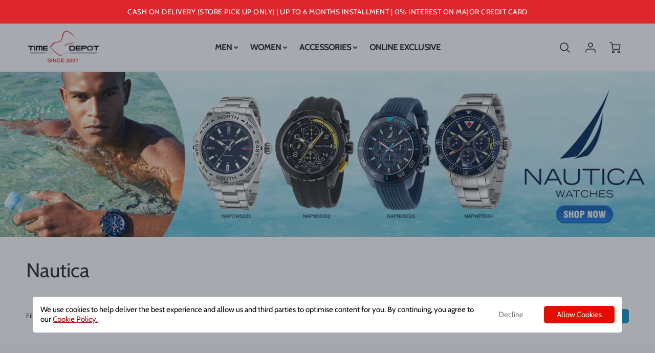

--- FILE ---
content_type: text/html; charset=utf-8
request_url: https://timedepot.com.ph/collections/nautica-men
body_size: 41337
content:
<!doctype html>
<!--[if IE 8]><html class="no-js lt-ie9" lang="en"> <![endif]-->
<!--[if IE 9 ]><html class="ie9 no-js"> <![endif]-->
<!--[if (gt IE 9)|!(IE)]><!--> <html class="no-js" lang="en"> <!--<![endif]-->
<head>
  <!-- Loft Version 1.8.4 -->
  <!-- Basic page needs ================================================== -->
  <meta charset="utf-8">
  <meta http-equiv="X-UA-Compatible" content="IE=edge">
  
  <link rel="shortcut icon" href="//timedepot.com.ph/cdn/shop/files/TD_JPEG_Icon_for_Favicon_32x32.jpg?v=1614298839" type="image/png">
  

  <!-- Title and description ================================================== -->
  <title>
    
    
    	Nautica Men&#39;s
    
     &ndash; Time Depot
  </title>

  

  <script>
    /*! loadJS: load a JS file asynchronously. [c]2014 @scottjehl, Filament Group, Inc. (Based on http://goo.gl/REQGQ by Paul Irish). Licensed MIT */
    (function( w ){
      var loadJS = function( src, cb, ordered ){
        "use strict";
        var tmp;
        var ref = w.document.getElementsByTagName( "script" )[ 0 ];
        var script = w.document.createElement( "script" );
  
        if (typeof(cb) === 'boolean') {
          tmp = ordered;
          ordered = cb;
          cb = tmp;
        }
  
        script.src = src;
        script.async = !ordered;
        ref.parentNode.insertBefore( script, ref );
  
        if (cb && typeof(cb) === "function") {
          script.onload = cb;
        }
        return script;
      };
      // commonjs
      if( typeof module !== "undefined" ){
        module.exports = loadJS;
      }
      else {
        w.loadJS = loadJS;
      }
    }( typeof global !== "undefined" ? global : this ));

    /*! loadCSS. [c]2020 Filament Group, Inc. MIT License */
(function(w){
	"use strict";
	/* exported loadCSS */
	var loadCSS = function( href, before, media, attributes ){
		// Arguments explained:
		// `href` [REQUIRED] is the URL for your CSS file.
		// `before` [OPTIONAL] is the element the script should use as a reference for injecting our stylesheet <link> before
		// By default, loadCSS attempts to inject the link after the last stylesheet or script in the DOM. However, you might desire a more specific location in your document.
		// `media` [OPTIONAL] is the media type or query of the stylesheet. By default it will be 'all'
		// `attributes` [OPTIONAL] is the Object of attribute name/attribute value pairs to set on the stylesheet's DOM Element.
		var doc = w.document;
		var ss = doc.createElement( "link" );
		var ref;
		if( before ){
			ref = before;
		}
		else {
			var refs = ( doc.body || doc.getElementsByTagName( "head" )[ 0 ] ).childNodes;
			ref = refs[ refs.length - 1];
		}

		var sheets = doc.styleSheets;
		// Set any of the provided attributes to the stylesheet DOM Element.
		if( attributes ){
			for( var attributeName in attributes ){
				if( attributes.hasOwnProperty( attributeName ) ){
					ss.setAttribute( attributeName, attributes[attributeName] );
				}
			}
		}
		ss.rel = "stylesheet";
		ss.href = href;
		// temporarily set media to something inapplicable to ensure it'll fetch without blocking render
		ss.media = "only x";

		// wait until body is defined before injecting link. This ensures a non-blocking load in IE11.
		function ready( cb ){
			if( doc.body ){
				return cb();
			}
			setTimeout(function(){
				ready( cb );
			});
		}
		// Inject link
			// Note: the ternary preserves the existing behavior of "before" argument, but we could choose to change the argument to "after" in a later release and standardize on ref.nextSibling for all refs
			// Note: `insertBefore` is used instead of `appendChild`, for safety re: http://www.paulirish.com/2011/surefire-dom-element-insertion/
		ready( function(){
			ref.parentNode.insertBefore( ss, ( before ? ref : ref.nextSibling ) );
		});
		// A method (exposed on return object for external use) that mimics onload by polling document.styleSheets until it includes the new sheet.
		var onloadcssdefined = function( cb ){
			var resolvedHref = ss.href;
			var i = sheets.length;
			while( i-- ){
				if( sheets[ i ].href === resolvedHref ){
					return cb();
				}
			}
			setTimeout(function() {
				onloadcssdefined( cb );
			});
		};

		function loadCB(){
			if( ss.addEventListener ){
				ss.removeEventListener( "load", loadCB );
			}
			ss.media = media || "all";
		}

		// once loaded, set link's media back to `all` so that the stylesheet applies once it loads
		if( ss.addEventListener ){
			ss.addEventListener( "load", loadCB);
		}
		ss.onloadcssdefined = onloadcssdefined;
		onloadcssdefined( loadCB );
		return ss;
	};
	// commonjs
	if( typeof exports !== "undefined" ){
		exports.loadCSS = loadCSS;
	}
	else {
		w.loadCSS = loadCSS;
	}
}( typeof global !== "undefined" ? global : this ));
  
    window.theme = window.theme || {};
    window.theme.scripts = {
      slideshow: {
        src: "//timedepot.com.ph/cdn/shop/t/19/assets/theme_section_slideshow.js?v=10875108099983180401640137317",
        init: ''
      },
      featured_collection: {
        src: "//timedepot.com.ph/cdn/shop/t/19/assets/theme_section_featured_collection.js?v=72737154953899809301640137314",
        init: ''
      },
      gallery: {
        src: "//timedepot.com.ph/cdn/shop/t/19/assets/theme_section_gallery.js?v=57755925807530771731640137314",
        init: ''
      },
      banner: {
        src: "//timedepot.com.ph/cdn/shop/t/19/assets/theme_section_banner.js?v=155340625148895870611640137312",
        init: ''
      },
      logolist: {
        src: "//timedepot.com.ph/cdn/shop/t/19/assets/theme_section_logolist.js?v=97920713647454719551640137315",
        init: ''
      },
      blog: {
        src: "//timedepot.com.ph/cdn/shop/t/19/assets/theme_section_blog.js?v=122647303132140317551640137313",
        init: ''
      },
      recommendations: {
        src: "//timedepot.com.ph/cdn/shop/t/19/assets/theme_section_recommendations.js?v=49641494799344519291640137317",
        init: ''
      },
      product_page: {
        src: "//timedepot.com.ph/cdn/shop/t/19/assets/theme_section_product.js?v=113575800114790600761640137315",
        init: ''
      },
      product_slider: {
        src: "//timedepot.com.ph/cdn/shop/t/19/assets/theme_feature_product_slider.js?v=45917577419675254581640137309",
        init: ''
      },
      image_zoom: {
        src: "//timedepot.com.ph/cdn/shop/t/19/assets/theme_feature_image_zoom.js?v=113600778266114275591640137306",
        init: ''
      },
      model_viewer: {
        src: "//timedepot.com.ph/cdn/shop/t/19/assets/theme_feature_model_viewer.js?v=135142221741615583941640137307",
        init: ''
      },
      newsletter_popup: {
        src: "//timedepot.com.ph/cdn/shop/t/19/assets/theme_feature_newsletter_popup.js?v=103370589934129437711640137308",
        init: ''
      },
      predictive_search: {
        src: "//timedepot.com.ph/cdn/shop/t/19/assets/theme_feature_predictive_search.js?v=123752927270391579171640137309",
        init: ''
      },
      quickview: {
        src: "//timedepot.com.ph/cdn/shop/t/19/assets/theme_quickview.nomin.js?v=146441470061667283681740707070",
        init: ''
      },
      mobile_menu: {
        src: "//timedepot.com.ph/cdn/shop/t/19/assets/theme_feature_mobile_menu.js?v=59290481986751924761640137307",
        init: ''
      }
    }
  </script>

  <style>
    .modal__container.quickview__wrapper #quantity-container{
    	margin-bottom: unset;
    }.wrapper {
        zoom: 1;
        max-width: var(--wrapper--contained);
        margin: 0 auto;
        padding: 0 4%;
      }.wrapper::after {
    content: '';
    display: table;
    clear: both; 
  }
  #preloader {
    position: fixed;
    top:0;
    left:0;
    right:0;
    bottom:0;
    background-color:var(--color_body_bg);
    z-index:99999;
    display: flex;
    justify-content: center;
    align-items: center;
  }
    .qtyandbtns{
      display: flex;
      align-items: center;
    }
    .qtyandbtns .smart-wrapper{
      display: flex;
      flex-direction: row;
      flex-wrap: nowrap;
    }
    .qtyandbtns .smart-wrapper div.shopify-payment-button{
      margin-top: unset;
      width: 50%;
/*       padding-left: 8px; */
    }
    
    .qtyandbtns .smart-wrapper div.shopify-payment-button div{
      width: 100%;
      
    }
    .qtyandbtns .swatch-header{
      	width: fit-content;
    }
	.qtyandbtns .quantity-selector{
/* 		width: 90px !important; */
      width: fit-content !important;
	}
    .qtyandbtns button#AddToCartDesk{
      	width: 50%;
/*       	padding-right: 8px; */
    }
    .qtyandbtns .shopify-payment-button__button{
    	width: 100%;
    }
    .qtyandbtns .swatch-header{
    	display: none;
    }
    .search__result-item-template .money{
      	display: none;
    }
    .search__result-item-template .p--crossed-out{
      	display: none;
    }
    .search__result-item-template .money.show{
      	display: unset !important;
	}
    .search__result-item-template .p--crossed-out.show{
      	display: unset !important;
    }
  </style>



  <!-- Helpers ================================================== -->
  
<style data-shopify>
@font-face {
  font-family: Cabin;
  font-weight: 400;
  font-style: normal;
  src: url("//timedepot.com.ph/cdn/fonts/cabin/cabin_n4.cefc6494a78f87584a6f312fea532919154f66fe.woff2") format("woff2"),
       url("//timedepot.com.ph/cdn/fonts/cabin/cabin_n4.8c16611b00f59d27f4b27ce4328dfe514ce77517.woff") format("woff");
}

  @font-face {
  font-family: Cabin;
  font-weight: 400;
  font-style: normal;
  src: url("//timedepot.com.ph/cdn/fonts/cabin/cabin_n4.cefc6494a78f87584a6f312fea532919154f66fe.woff2") format("woff2"),
       url("//timedepot.com.ph/cdn/fonts/cabin/cabin_n4.8c16611b00f59d27f4b27ce4328dfe514ce77517.woff") format("woff");
}

  @font-face {
  font-family: Catamaran;
  font-weight: 400;
  font-style: normal;
  src: url("//timedepot.com.ph/cdn/fonts/catamaran/catamaran_n4.97787e924c88922c7d20919761339dda1e5276ad.woff2") format("woff2"),
       url("//timedepot.com.ph/cdn/fonts/catamaran/catamaran_n4.cfda140ba68e3253077b759e3de0d67c4d8b231e.woff") format("woff");
}
 
  :root {
  /* Base units */
    --padding-unit-xl: 80px;
    --padding-unit-l: 60px;
    --padding-unit-m: 45px;
    --padding-unit-s: 30px;
    --padding-unit-xs: 15px;

  /* Padding Combos */
  --padding-standard: 45px 60px;

  /* Wrapper options */
  --wrapper--contained: 1400px;
  --wrapper--full: 1920px;


  /*================ Typography ================*/
      /* Fonts */
      --headingFontStack: Cabin, sans-serif;
      --headingFontWeight: 400;
      --headingFontStyle: normal;
      --headerLineHeight: 1.3em;
        
      --subheaderFontStack: Catamaran, sans-serif;
      --subheaderFontWeight: 400;
      --subheaderFontStyle: normal;
  
      --bodyFontStack: Cabin, sans-serif;
      --bodyFontWeight: 400;
      --bodyFontStyle: normal;

      --bodyFontWeight--bold: 700;
  
      --ajax-loader-gif: url('//timedepot.com.ph/cdn/shop/t/19/assets/ajax-loader.gif?v=166394360676579700211640137276');

  
      /* Font Size */
      --baseSizeMain: 16px;
      --nav-font-size: 1rem;    
      --input_style: none;
      --baseFontSize: 1rem;

      --header1: 2.441rem;
      --header2: 1.953rem;
      --header3: 1.25rem;
      --header4: 1.25rem;
      --header5: 1rem;
      --header6: 0.8rem;
      --smallDetail: 0.65rem;
      --baseLineHeight: 1.5em;

      --header2-mobile: 1.728rem;
  
      /* Collection */
      --collection-product-overlay: 0.25;
  
      /* SVG */
      --lifestyle1-svg: url(//timedepot.com.ph/cdn/shop/t/19/assets/lifestyle-1.svg?v=8338176680261399321640137290);
  
      /* Placeholder Images */
      --mobile-hero-img: url(//timedepot.com.ph/cdn/shop/t/19/assets/mobile-hero.jpg?v=7399);  
      --placeholder-blog: url(//timedepot.com.ph/cdn/shop/t/19/assets/placeholder-blog.png?v=6514859711069742851640137293);  
      
      /* Logo */
      --logo_max_width: 60;
  
      /*================ Colors ================*/
  
      --white: #fff;
      --black: #000;
      --color_primary: #292929; 
      --color_primary_subdued: rgba(41, 41, 41, 0.1);
      --color_primary_background_active: rgba(41, 41, 41, 0.8);
      --color_primary_placeholder: rgba(41, 41, 41, 0.08);
      --color_accent: #1990c6;
      --color_accent_subdued: rgba(25, 144, 198, 0.08);
      --color_secondary_header: #fff;
      --color_secondary_accent: #dd272d;
      --color_secondary_accent_subdued: rgba(221, 39, 45, 0.2);
      --color_secondary_accent_80: rgba(221, 39, 45, 0.8);
      --select_dropdown_color: rgba(0,0,0,0);
      --color_article_social_link: #232323;
  
      --colorTextBody: #313131;
      --color_body_text_subdued: rgba(49, 49, 49, 0.1);
      --colorPrimary: #292929;
      --color_primary_rgb: #292929;
      
      --colorLink: #1990c6;

      --card_bg: #ffffff;
      --card-bg-color-alpha-8: rgba(255, 255, 255, 0.84);
      --card_shadow: 0,0,0,0;
      --card_shadow_size: 0px 6px 15px 0px;

      --dropdown_shadow: -6px 27px 19px -10px rgba(0,0,0,0.10);

      /* Accessible Colors */
      --input_active_background: #ECECEC;
      --input_active_text: #282828;
      --input_active_placeholder: #F5D461;
      

      /* Header Colors */
      --promo_text: #ffffff;
      --promo_bg: #dd272d;
      --promo_text_link: #ffe500;
      --mega_dropdown_bg: #fff;
      --mega_dropdown_bg_alpha: rgba(255, 255, 255, 0.2);
      --mega_dropdown_bg_alpha_0: rgba(255, 255, 255, 0);
      --mega_dropdown_links: #292929;
      --mega_dropdown_links_alpha: rgba(41, 41, 41, 0.05);
      --mega_dropdown_links_8: rgba(255, 255, 255, 0.8);
      --color_mobile_links: #000; 
      --color_mobile_links_border: rgba(0, 0, 0, 0.8);
      --color_mobile_bg: #ffffff;
      --color_newsletter_content: #292929;
      --color_newsletter_content_subdued: rgba(41, 41, 41, 0.2);
      --color_newsletter_background: #ffffff;
      --color_newsletter_border: #e2e2e2;
      --search_border_color: #e6e6e6;
      --header_crossborder_content: rgb(41, 41, 41);
      --header_crossborder_background: #ececec;
      --mobile_crossborder_content: rgb(41, 41, 41);
      --mobile_crossborder_background: #ececec;
    
      /* Navbar Colors*/
      --navbar_background_color: #ffffff;
      --navbar_link_color: #292929;
      --navbar_link_color_alpha: rgba(41, 41, 41, 0.2);

      /* Search Popup Colors */
      --search_popup_bg: #fff;
      --search_popup_input_bg: #FFFFFF;
      --search_popup_input_text: #282828;
      --search_popup_body_text: #282828;
      
      /* Footer Colors*/
      --color_subfooter_text: #ffffff;
      --footer_crossborder_content: #ffffff;
      --footer_crossborder_background: rgba(0,0,0,0);
      --color_footer_text: #292929;
      --color_footer_bg: #f8f8f8;
      --color_subfooter_bg: #292929;
      --color_footer_social_link: #535353;
      --color_footer_social_link_mobile: #dd272d;
  
      /* Ad Colors*/
      --collection_ad_color: ;
      --collection-ad-color-background: #252525;
  
      /* Body Colors*/
      --color_body_bg: #f8f8f8;
      --color_body_bg_5: rgba(248, 248, 248, 0.05);
      --color_body_bg_25: rgba(248, 248, 248, 0.25);
      --color_body_bg_secondary: #ECECEC;
      --color_body_bg_tertiary: #ffffff;
      --color_body_text: #313131;
      --color_body_text_05: rgba(49, 49, 49, 0.05);
      --color_body_text_25: rgba(49, 49, 49, 0.25);
      --color_body_text_55: rgba(49, 49, 49, 0.55);
      --color_body_input_bg: rgba(49, 49, 49, 0.05);
      --color_body_text_border: rgba(49, 49, 49, 0.6);
      --color_body_text-80: rgba(49, 49, 49, 0.8);
      --color_body_text-90: rgba(49, 49, 49, 0.95);
      --color_body_text-97: rgba(49, 49, 49, 0.97);
      
      --color_border:  rgba(49, 49, 49, 0.8);

      /* Buttons */
      --button_border_radius: 0px;
      --button_text_transform: none;
      --btn-style: ;
      --button_case: false;  
      --btn_primary_text_color: #ffffff;
      --btn_background_color: #333333;
      --mobile_top_button_text: #000;
      --color_btn_background_hover: #dd272d;
      --color_btn_text_hover: #ffffff;
  
      /* Swatch Colors */
      --color_swatches_btn: #ffffff;
      --color_swatches_text: #000000;
      --color_swatches_border: #d0d0d0;
  
      /* Badges */
      --sold_badge_color: #dfdfdf;
      --sold_badge_color_text: #292929;
      --sale_badge_color: #1990c6;
      --sale_badge_color_text: #ffffff;
  
      /* Event colors*/
      --cart_error: #ff6d6d;
      --cart_success: #1990c6;
  }
</style> 
  <!-- /snippets/social-meta-tags.liquid -->




<meta property="og:site_name" content="Time Depot">
<meta property="og:url" content="https://timedepot.com.ph/collections/nautica-men">
<meta property="og:title" content="Men_Brand_Nautica">
<meta property="og:type" content="product.group">
<meta property="og:description" content="Time Depot is the best watch store to find the best sports and fashion brands like G-Shock, Baby-G, Seiko, Festina, Candino, Lotus, Calyso, Nautica and Garmin watches in the Philippines. We have analog watches, automatic watches, and smartwatch as well.">




  <meta property="og:image" content="http://timedepot.com.ph/cdn/shop/collections/NAUTICA_1200x1200.jpg?v=1687321603">
  <meta property="og:image:secure_url" content="https://timedepot.com.ph/cdn/shop/collections/NAUTICA_1200x1200.jpg?v=1687321603">



<meta name="twitter:card" content="summary_large_image">
<meta name="twitter:title" content="Men_Brand_Nautica">
<meta name="twitter:description" content="Time Depot is the best watch store to find the best sports and fashion brands like G-Shock, Baby-G, Seiko, Festina, Candino, Lotus, Calyso, Nautica and Garmin watches in the Philippines. We have analog watches, automatic watches, and smartwatch as well.">

  <link rel="canonical" href="https://timedepot.com.ph/collections/nautica-men">
  <meta name="viewport" content="width=device-width,initial-scale=1,shrink-to-fit=no">
  <meta name="theme-color" content="#292929">  

  <link rel="preconnect" href="https://cdn.shopify.com" crossorigin>
  <link rel="preconnect" href="https://fonts.shopifycdn.com" crossorigin>
  <link rel="preconnect" href="https://monorail-edge.shopifysvc.com">

  <!-- Initial CSS ================================================== -->
  <style>
.site-header {
    background-color: #ffffff;
}
.pre-header__wrapper {
    display: grid;
    max-width: 1920px;
    margin: 0 auto;
    padding: 10px 4%;
    row-gap: 15px;
}
.pre-header__wrapper {
    grid-template-columns: minmax(200px, max-content) auto;
}
.pre-header__wrapper .crossborder__form {
    justify-content: flex-end;
}
.pre-header__links {
    display: flex;
    flex-wrap: wrap;
    align-items: center;
    justify-content: flex-start;
}
.pre-header__single-link {
    font-size: 0.9rem;
    padding-right: 30px;
}
.header__content-wrapper {
    width: 100%;
    z-index: 5000;
    position: relative;
}
.site-header__logo--left {
    margin: 0;
}
@media screen and (min-width: 769px) {
    .header__wrapper {
        column-gap: 10px;
    }
    .header__wrapper--left {
        grid-template-columns: minmax(150px, 300px) auto minmax(150px, 300px);
    }
    .header__wrapper--left-below {
        grid-template-columns: 1fr 1fr;
    }
    .header__wrapper--left-below .header__nav {
        grid-row-start: 2;
        grid-column-end: span 2;
    }
    .header__wrapper--center {
        grid-template-columns: 1fr minmax(100px, min-content) 1fr;
    }
    .header__wrapper--center .header__logo {
        grid-column: 2;
        grid-row: 1;
    }
    .header__wrapper--center .header__nav {
        grid-column: 1;
        grid-row: 1;
    }
    .header__wrapper--center .header-icons {
        grid-column: 3;
        grid-row: 1;
    }
    .header__wrapper--center-below {
        grid-template-columns: 1fr 1fr 1fr;
    }
    .header__wrapper--center-below .header__logo {
        grid-row: 1;
        grid-column: 2;
        justify-content: center;
    }
    .header__wrapper--center-below .header__nav {
        grid-row-start: 2;
        grid-column-end: span 3;
        justify-content: center;
    }
    .header__wrapper--center-below .header__crossborder {
        grid-column: 1;
        grid-row: 1;
    }
}
@media screen and (max-width: 768px) {
    .header__wrapper {
        grid-template-columns: 1fr minmax(100px, max-content) 1fr;
    }
    .header__logo {
        width: 100%;
        margin: 0 auto;
    }
}
.header__logo {
    z-index: 500;
    display: flex;
    max-width: 400px;
    position: relative;
}
.header__logo--center-below {
    margin: 0 auto;
}
.header__logo img {
    max-width: 100%;
    height: auto;
    max-height: 100%;
}
.header__logo-title {
    margin: 0;
    width: 100%;
    display: flex;
    align-items: center;
}
.header__logo-title--center,
.header__logo-title--center-below {
    justify-content: center;
}
.header__logo-text {
    white-space: nowrap;
    display: inline-block;
    color: var(--navbar_link_color);
}
.site-header__cart-toggle {
    display: inline-block;
}
.site-header__search {
    display: inline-block;
    max-width: 400px;
    width: 100%;
}
.search-bar {
    width: 100%;
}
.header__crossborder {
    display: flex;
    align-items: center;
}
.header__nav {
    display: -webkit-box;
    display: -ms-flexbox;
    display: flex;
    align-items: center;
    -webkit-box-align: center;
    -ms-flex-align: center;
    align-self: center;
    font-weight: 600;
}
.header__nav--left {
    justify-content: center;
}
.header__wrapper--left .header__nav {
    flex: 1 1 auto;
}
nav {
    height: 100%;
}
.site-nav {
    display: flex;
    flex-wrap: wrap;
    align-items: center;
    height: 100%;
    cursor: default;
    margin: 0;
    column-gap: 30px;
    row-gap: 10px;
}
.site-nav__arrow-right {
    display: flex;
    align-items: center;
}
.site-nav.multinav {
    height: auto;
}
.site-header .site-nav > li > a {
    height: 100%;
    display: flex;
    align-items: center;
}
.main-menu--sticky-true {
    max-height: 75vh;
}
.single-menu-container { 

height: auto;
background:
/* Shadow covers */
linear-gradient(#fff 30%, rgb(255, 255, 255)),
linear-gradient(rgb(255, 255, 255), #fff 70%) 0 100%,

/* Shadows */
radial-gradient(farthest-side at 50% 0, rgba(255, 255, 255, 0.2), rgba(255, 255, 255, 0)),
radial-gradient(farthest-side at 50% 100%, rgba(255, 255, 255, 0.2), rgba(255, 255, 255, 0)) 0 100%;
background:
/* Shadow covers */
linear-gradient(#fff 30%, rgb(255, 255, 255)),
linear-gradient(rgb(255, 255, 255), #fff 70%) 0 100%,

/* Shadows */
linear-gradient(to top, rgba(41, 41, 41, 0.2), rgba(255, 255, 255, 0)) 50% 100%;
background-repeat: no-repeat; 
background-color: #fff;
background-size: 100% 30px, 100% 30px, 100% 20px, 100% 20px;

/* Opera doesn't support this in the shorthand */
background-attachment: local, local, scroll, scroll;
}
.header-icons {
    display: -webkit-box;
    display: -ms-flexbox;
    display: flex;
    -webkit-box-pack: end;
    -ms-flex-pack: end;
    justify-content: flex-end;
}
.header-icons img {
    height: 30px;
    padding-left: 15px;
}
.header-icons a.cart-wrapper {
    display: inline-block;
}
.header__individual-icon {
    width: 50px;
    height: 100%;
}
@media screen and (min-width: 769px) and (max-width: 1080px) {
    .header__wrapper {
        grid-gap: 20px;
    }
    .header__wrapper--left {
        grid-template-columns: minmax(100px, max-content) auto;
    }
    /* .header__wrapper--left .header__nav {
        grid-column-end: span 2;
    } */
    .header__wrapper--left .header-icons {
        grid-row: 1;
        grid-column: 2;
    }
}
@media screen and (max-width: 768px) {
    .header__mobile-wrapper {
        display: grid;
        grid-template-columns: 1fr 2fr 1fr;
    }
}
.header__mobile-logo {
    display: flex;
    justify-content: center;
}
.mobile-header__icon {
    display: flex;
    justify-content: flex-end;
    align-items: center;
}
.mobile-header__icon a {
    display: flex;
    justify-content: flex-end;
    align-items: center;
}
.main-menu-dropdown {
    display: none;
    position: absolute;
    width: 100%;
    left: 0;
    margin: 0;
    z-index: 2000;
    padding: 20px 4%;
    background-color: {
    }
}
.nav-hover .main-menu-dropdown--promotion {
    grid-template-columns: minmax(50%, 100%) minmax(min-content, 300px);
    grid-gap: 30px;
}
.side-end--all-single {
    display: grid;
    grid-template-columns: repeat(auto-fit, minmax(150px, 1fr));
}
.main-menu-dropdown .single-drop-arrow{
    display: none;
}
.main-menu-dropdown .main-nav-wrap {
    display: grid;
    grid-template-columns: repeat(auto-fit, minmax(150px, 1fr));
    grid-gap: 30px;
}
.site-nav__dropdown {
    list-style: none;
    margin: 0;
}
.site-nav__dropdown--side-end {
    display: grid;
    grid-template-columns: minmax(150px, 200px) minmax(min-content, auto);
}
.site-nav__dropdown--all-single {
    display: grid;
}
.side-end--all-single {
    display: grid;
    grid-template-columns: repeat(auto-fit, minmax(150px, 1fr));
}
.site-nav__grandchild {
    list-style: none;
    margin: 0;
    font-weight: 300;
}
.site-nav__grandchild-link {
    margin: 0;
}
.single-dropdown {
    display: none;
}
.nav-hover .single-dropdown,
.nav-hover .single-menu-dropdown {
    display: flex;
    display: -ms-flexbox;
    justify-content: space-between;
    border-radius: 5px;
}
.single-dropdown {
    border-radius: 0 5px 5px 5px;
    position: absolute;
    background-color: {
    }
}
.single-dropdown .grandchild-link,
.single-dropdown .main-nav-wrap {
    padding: 15px;
}
.mobile-nav__group {
    display: grid;
    grid-template-columns: 1fr;
    width: 100%;
    position: absolute;
    list-style: none;
    top: 0;
    margin: 0;
}
.mobile-nav__header {
    display: flex;
    justify-content: flex-start;
    align-items: center;
    flex-wrap: wrap;
    margin-bottom: 30px;
}
.mobile-nav__header-title {
    margin: 0;
}
.mobile-nav__header-title--main {
    padding: 0 12.5%;
}
.mobile-nav__link,
.mobile-nav__toggle-open {
    width: 100%;
    display: flex;
    justify-content: space-between;
    align-items: center;
    padding: 5px 12.5%;
}
.mobile-nav__link {
    font-size: 1.1rem;
}
.mobile-nav__parent {
    position: absolute;
    top: 60px;
}
.mobile-nav__parent--level2-open {
    transform: translate3d(-100%, 0, 0);
}
.mobile-nav__parent--level3-open {
    transform: translate3d(-200%, 0, 0);
}
.mobile-nav__child {
    right: -100%;
    transform: translate3d(-100%, 0, 0);
    display: none;
}
.mobile-nav__child--open {
    right: -100%;
    display: grid;
}
.mobile-nav__grandchild {
    right: -100%;
    transform: translate3d(-100%, 0, 0);
    display: none;
}
.mobile-nav__group--closed-right {
    position: absolute;
    right: -100%;
    display: none;
}
.mobile-nav__group--open {
    display: block;
}
.mobile-nav__group--exit-to-left {
    transform: translate3d(-100%, 0, 0);
    transition: all 0.6s cubic-bezier(0.57, 0.06, 0.05, 0.95);
}
.mobile-nav__group--exit-to-right {
    transform: translate3d(100%, 0, 0);
    transition: all 0.6s cubic-bezier(0.57, 0.06, 0.05, 0.95);
}
.mobile-nav__group--enter-from-right {
    transform: translate3d(0, 0, 0);
    transition: all 0.6s cubic-bezier(0.57, 0.06, 0.05, 0.95);
}
.mobile-nav__group--enter-from-left {
    transform: translate3d(0, 0, 0);
    transition: all 0.6s cubic-bezier(0.57, 0.06, 0.05, 0.95);
}

</style>
  


<style>
  .section__standard-spacing--none{
    padding: 0;
  }
  img.lazyload:not([src]) {
	  visibility: hidden;
  }
  @media screen and (min-width: 769px){
    .section__standard-spacing--small{
      padding: 15px 0;
    }
    .section__standard-spacing--medium{
      padding: 30px 0;
    }
    .section__standard-spacing--large{
      padding: 45px 0;
    }
  }
  @media screen and (max-width: 768px){
    .section__standard-spacing--small{
      padding: 5px 0;
    }
    .section__standard-spacing--medium{
      padding: 15px 0;
    }
    .section__standard-spacing--large{
      padding: 30px 0;
    }
  }
</style>
<style>
.lazyloading{opacity:0;transition:opacity .3s}img.lazyload:not([src]){visibility:hidden}html{font-size:var(--baseSizeMain);font-family:var(--bodyFontStack);font-weight:var(--bodyFontWeight);-webkit-font-smoothing:antialiased;-webkit-text-size-adjust:100%;color:var(--colorTextBody);line-height:1.3}.supports-fontface .icon-fallback-text .fallback-text,.visually-hidden{position:absolute;overflow:hidden;clip:rect(0 0 0 0);height:1px;width:1px;margin:-1px;padding:0;border:0}.h1,.h2,h1,h2{display:block;font-family:var(--headingFontStack);font-weight:var(--headingFontWeight);margin:0 0 10px;line-height:var(--headingLineHeight);color:var(--colorPrimary)}.h1 a,.h2 a,h1 a,h2 a{text-decoration:none;font-weight:inherit;color:var(--colorPrimary)}.h3,h3{display:block;font-weight:var(--subheaderFontWeight);font-family:var(--subheaderFontStack);font-style:var(--subheaderFontStyle);margin:0 0 15px;line-height:var(--headerLineHeight);color:var(--colorPrimary)}.h3 a,h3 a{text-decoration:none;font-weight:inherit;color:var(--colorPrimary)}.h4,h4{display:block;font-weight:var(--headingFontWeight);font-family:var(--headingFontStack);font-style:var(--headingFontStyle);margin:0 0 10px;line-height:var(--headingLineHeight);color:var(--colorPrimary)}.h4 a,h4 a{text-decoration:none;font-weight:inherit;color:var(--colorPrimary)}.h5,h5{display:block;font-family:var(--headingFontStack);font-weight:var(--headingFontWeight);text-transform:var(--button_text_transform);line-height:var(--headingLineHeight);color:var(--colorPrimary);margin:0 0 15px}.h5 a,h5 a{text-decoration:none;font-weight:inherit;color:var(--colorPrimary)}.h5 a:hover,h5 a:hover{color:var(--colorLink)}.h6,h6{display:block;font-family:var(--headingFontStack);line-height:var(--headingLineHeight);font-weight:var(--headingFontWeight);text-transform:var(--button_text_transform);color:var(--colorPrimary);margin:0 0 5px}.h6 a,h6 a{text-decoration:none;font-weight:inherit;color:var(--colorPrimary);text-transform:var(--button_text_transform)}@media screen and (min-width:769px){.h1,h1{font-size:2.441rem}.h2,h2{font-size:1.953rem}.h3,h3{font-size:1.25rem}.h4,h4{font-size:1.25rem}.h5,h5{font-size:1rem}.h6,h6{font-size:.8rem}}@media screen and (max-width:768px){.h1,h1{font-size:2.074rem}.h2,h2{font-size:1.728rem}.h3,h3{font-size:1.2rem}.h4,h4{font-size:1.2rem}.h5,h5{font-size:1rem}.h6,h6{font-size:.833rem}}@media screen and (max-width:480px){.section__standard-margin{margin-bottom:15px}}@media screen and (min-width:481px) and (max-width:1180px){.section__standard-margin{margin-bottom:15px}}@media screen and (min-width:1181px){.section__standard-margin{margin-bottom:30px}}.element__interior-padding--small-card-image{padding:0}.element__interior-padding--small-card-text{padding:0}.element__exterior-padding--small-card{padding:15px}.standard__element-spacing--right-small{margin-right:10px;margin-bottom:10px}.section__standard-spacing--sides{padding:0 1%}@media screen and (max-width:480px){.section__standard-spacing{padding:5% 10%}.section__standard-spacing--internal{padding:5% 10%}.section__standard-spacing--internal-wide{padding:10%}.section__standard-spacing--internal-small{padding:10%}.section__standard-spacing--even{padding:30px}.section__standard-spacing--even-medium{padding:15px}.section__standard-spacing--even-small{padding:15px}.section__standard-spacing--even-small-sides{padding:0 15px}.section__standard-spacing--top-bottom{padding:30px 0 30px 0}.section__standard-spacing--bottom{padding:0 0 30px 0}.section__standard-spacing--sides-bottom{padding:0 15px 15px 15px}.section__standard-spacing--full--section-header{padding:30px 15px 15px 15px}.section__standard-spacing--top-sides--section-header{padding:30px 15px 0 15px}}@media screen and (max-width:768px){.section__unique-spacing--lg-sm{padding:1%}.section__standard-spacing{padding:30px}.section__unique-spacing--fp-photo{padding:1%}.section__unique-spacing--fp-description{padding:30px 10%}.section__standard-offset{padding:7.5px}}@media screen and (min-width:769px){.section__standard-offset{padding:15px}}@media screen and (min-width:769px) and (max-width:1180px){.section__unique-spacing--lg-sm{padding:30px}.section__standard-spacing{padding:40px}.section__unique-spacing--fp-photo{padding:3%}.section__unique-spacing--fp-description{padding:3%}}@media screen and (min-width:481px) and (max-width:1180px){.section__standard-spacing--internal{padding:5% 10%}.section__standard-spacing--internal-small{padding:10%}.section__standard-spacing--even{padding:30px}.section__standard-spacing--even-medium{padding:30px}.section__standard-spacing--even-small{padding:15px}.section__standard-spacing--even-small-sides{padding:0 15px}.section__standard-spacing--top-bottom{padding:30px 0 30px 0}.section__standard-spacing--bottom{padding:0 0 30px 0}.section__standard-spacing--sides-bottom{padding:0 30px 30px 30px}.section__standard-spacing--full--section-header{padding:30px 15px 15px 15px}.section__standard-spacing--top-sides--section-header{padding:30px 15px 0 15px}}@media screen and (min-width:1181px){.section__unique-spacing--lg-sm{padding:60px}.section__standard-spacing{padding:var(--padding-standard)}.section__standard-spacing--internal{padding:10%}.section__standard-spacing--internal-small{padding:10%}.section__unique-spacing--fp-photo{padding:5%}.section__unique-spacing--fp-description{padding:5%}.section__standard-spacing--even{padding:60px}.section__standard-spacing--even-medium{padding:45px}.section__standard-spacing--even-small{padding:30px}.section__standard-spacing--even-small-sides{padding:0 30px}.section__standard-spacing--top-bottom{padding:45px 0 45px 0}.section__standard-spacing--bottom{padding:0 0 30px 0}.section__standard-spacing--sides-bottom{padding:0 30px 30px 30px}.section__standard-spacing--full--section-header{padding:45px 30px 30px 30px}.section__standard-spacing--top-sides--section-header{padding:45px 30px 0 30px}}.promo-bar__slide:nth-child(n+2),.slideshow__slide:nth-child(n+2){display:none}.flickity-slider .promo-bar__slide,.flickity-slider .slideshow__slide{display:flex}.slideshow__dot-wrapper{min-height:61px}.animations-enabled .section__image-animations--scale{transform:scale(1.25) translateZ(0);opacity:0}.animations-enabled .section__load-animations--scale{transform:scale(1) translateZ(0);opacity:1}
</style> 

      <!--- Collection --->
<style>
/*--- Above Fold Collection Elements ---*/
.collection-header{
padding: 40px 4%;
background-color: #ffffff;
display: flex;
flex-direction: row;
flex-wrap: wrap;
justify-content: space-between;
}
.collection__title {
  color: #292929;
  width: 100%;
}

.collection-filter__select{
  color: #292929;
  font-size: .9em;
  font-weight: 600;
  background: {
    image: url("data:image/svg+xml;utf8,<svg xmlns='http://www.w3.org/2000/svg' xmlns:xlink='http://www.w3.org/1999/xlink' width='100' height='50' fill='rgb(49, 49, 49)'><polygon points='0,0 50,0 25,25'/></svg>");
    repeat: no-repeat;
    position: right 10px center;
  }
}
.collection-filter__select:focus{
  border-color: #aaa;
	box-shadow: 0 0 1px 3px rgba(59, 153, 252, .7);
	box-shadow: 0 0 0 3px -moz-mac-focusring;
	color: #222;
	outline: none;
}

</style>

<link rel="preload" href="//timedepot.com.ph/cdn/shop/t/19/assets/header_styles.min.css?v=175818422591316116451640137286" as="style">
  <link rel="preload" href="//timedepot.com.ph/cdn/shop/t/19/assets/theme.min.css?v=129079631196800926201724838168" as="style">
  <!-- <link rel="preload" href="//timedepot.com.ph/cdn/shop/t/19/assets/featured-collection.min.css?v=176439941900427540151640137282" as="style"> -->
  <link rel="preload" as="font" href="//timedepot.com.ph/cdn/fonts/cabin/cabin_n4.cefc6494a78f87584a6f312fea532919154f66fe.woff2" type="font/woff2" crossorigin>
  <link rel="preload" as="font" href="//timedepot.com.ph/cdn/fonts/cabin/cabin_n4.cefc6494a78f87584a6f312fea532919154f66fe.woff2" type="font/woff2" crossorigin>
  <link rel="preload" as="font" href="//timedepot.com.ph/cdn/fonts/catamaran/catamaran_n4.97787e924c88922c7d20919761339dda1e5276ad.woff2" type="font/woff2" crossorigin>

  <link rel="preload" href="//timedepot.com.ph/cdn/shop/t/19/assets/vendor_jquery.js?v=60938658743091704111640137320" as="script">
  <link rel="preload" href="//timedepot.com.ph/cdn/shop/t/19/assets/commons.js?v=1346876597059087651640137279" as="script">
  <link rel="preload" href="//timedepot.com.ph/cdn/shop/t/19/assets/theme_sections.js?v=183899182406936911461640137312" as="script"><link rel="preload" href="//timedepot.com.ph/cdn/shop/t/19/assets/theme.js?v=46632058936424707881640137304" as="script">
  

  <!-- THEME JS INIT -->  
  <script defer src="//timedepot.com.ph/cdn/shop/t/19/assets/vendor_jquery.js?v=60938658743091704111640137320"></script>
  <script defer src="//timedepot.com.ph/cdn/shop/t/19/assets/commons.js?v=1346876597059087651640137279"></script>
  <script src="//timedepot.com.ph/cdn/shop/t/19/assets/jquery-3.6.0.slim.min.js?v=174014023648444267701640241393"></script>
  
  <!-- Base CSS ================================================== -->
  <link rel="stylesheet" href="//timedepot.com.ph/cdn/shop/t/19/assets/header_styles.min.css?v=175818422591316116451640137286">
  <link rel="stylesheet" href="//timedepot.com.ph/cdn/shop/t/19/assets/theme.min.css?v=129079631196800926201724838168">
  <link rel="stylesheet" href="//timedepot.com.ph/cdn/shop/t/19/assets/all.min.css?v=128291798937014467951640582288">
  

  <script defer src="//timedepot.com.ph/cdn/shop/t/19/assets/theme_sections.js?v=183899182406936911461640137312"></script><script defer src="//timedepot.com.ph/cdn/shop/t/19/assets/theme.js?v=46632058936424707881640137304"></script>
  <script src="https://kit.fontawesome.com/c4cb6ac5e3.js" crossorigin="anonymous"></script>

  <!--[if IE 9 ]>
  <link href="//timedepot.com.ph/cdn/shop/t/19/assets/theme-IE.scss.css?v=31952179711521192511640137340" rel="stylesheet" type="text/css" media="all" /> 
  <![endif]-->
  <link href="//timedepot.com.ph/cdn/shop/t/19/assets/time-depot.css?v=126882799179072562571676973124" rel="stylesheet" type="text/css" media="all" /> 

  








 



<script>
    window.theme = window.theme || {};
    window.theme.settings = window.theme.settings || {};

    window.theme.HashScrolling = function(){return};
    window.theme.routes = {
      root_url: '/',
      account_url: '/account',
      account_login_url: '/account/login',
      account_logout_url: '/account/logout',
      account_recover_url: '/account/recover',
      account_register_url: '/account/register',
      account_addresses_url: '/account/addresses',
      collections_url: '/collections',
      all_products_collection_url: '/collections/all',
      product_recommendations_url: '/recommendations/products',
      search_url: '/search',
      cart_url: '/cart',
      cart_add_url: '/cart/add',
      cart_change_url: '/cart/change',
      cart_clear_url: '/cart/clear',
    };
    window.theme.settings = {
      enable_preloader: 'false',
      enable_animations: 'false',
      search_product_title: 'Products',
      search_soldout_label: 'Sold Out',
      search_sale_label: 'Sale',
      search_page_title: 'Pages',
      search_article_title: 'Articles',
      search_product_width: 'false',
      search_border_color: '#e6e6e6',
      search_show_reviews: 'false',
      search_force_product_height: 'false',
      search_product_image_height: '250',
      search_mobile_product_image_height: 'false',
      search_product_overlay: '25',
      search_overlay_color: '#ffffff',
      search_image_fill: 'false',
      search_show_tile_view: 'false',
      search_no_results: 'Your search did not return any results',
      show_badge: 'true',
      display_circle: 'false',
      display_rectangle: 'true',
      enable_quick: 'true',
      delimiter: '_',
      moneyFormat: '₱{{amount}}',
    };
    window.theme.settings.promo = {
      expand: 'Expand',
      close: 'Expand',
    };
    window.theme.settings.product = {
      unavailable: "Unavailable",
      add_to_cart: "Add to Cart",
      sold_out: "Sold Out",
      compare_at: "",
      moneyFormat: "₱{{amount}}",
      moneyFormatWithCurrency: "₱{{amount}} PHP",
    };
    window.theme.settings.features = window.theme.settings.features || {};
    window.theme.settings.features.newsletter = {
      popupEnabled: 'false',
      testModeOn: 'false',
      delayBeforeShowing: '1000',
    };

</script>


  <script>

  

  window.addEventListener('load', (event) => {
    
      loadJS( "//timedepot.com.ph/cdn/shop/t/19/assets/theme_filters.js?v=95857196025025279911640137310", true );});
    
    theme.HashScrolling();
        

  </script>

  <!--[if IE 9]>
  <script type="text/javascript">
  !function(r){function e(r,e,n,t,o,u){for(var a=0,c=0,f=(r=String(r)).length,d="",i=0;c<f;){var h=r.charCodeAt(c);for(a=(a<<o)+(h=h<256?n[h]:-1),i+=o;i>=u;){var C=a>>(i-=u);d+=t.charAt(C),a^=C<<i}++c}return!e&&i>0&&(d+=t.charAt(a<<u-i)),d}for(var n="ABCDEFGHIJKLMNOPQRSTUVWXYZabcdefghijklmnopqrstuvwxyz0123456789+/",t="",o=[256],u=[256],a=0,c={encode:function(r){return r.replace(/[\u0080-\u07ff]/g,function(r){var e=r.charCodeAt(0);return String.fromCharCode(192|e>>6,128|63&e)}).replace(/[\u0800-\uffff]/g,function(r){var e=r.charCodeAt(0);return String.fromCharCode(224|e>>12,128|e>>6&63,128|63&e)})},decode:function(r){return r.replace(/[\u00e0-\u00ef][\u0080-\u00bf][\u0080-\u00bf]/g,function(r){var e=(15&r.charCodeAt(0))<<12|(63&r.charCodeAt(1))<<6|63&r.charCodeAt(2);return String.fromCharCode(e)}).replace(/[\u00c0-\u00df][\u0080-\u00bf]/g,function(r){var e=(31&r.charCodeAt(0))<<6|63&r.charCodeAt(1);return String.fromCharCode(e)})}};a<256;){var f=String.fromCharCode(a);t+=f,u[a]=a,o[a]=n.indexOf(f),++a}var d=r.base64=function(r,e,n){return e?d[r](e,n):r?null:this};d.btoa=d.encode=function(r,t){return r=!1===d.raw||d.utf8encode||t?c.encode(r):r,(r=e(r,!1,u,n,8,6))+"====".slice(r.length%4||4)},d.atob=d.decode=function(r,n){var u=(r=String(r).split("=")).length;do{r[--u]=e(r[u],!0,o,t,6,8)}while(u>0);return r=r.join(""),!1===d.raw||d.utf8decode||n?c.decode(r):r}}(jQuery);
  var btoa = function (str) {return jQuery.base64.encode(str);};
  </script>
  <![endif]-->
  <script>window.performance && window.performance.mark && window.performance.mark('shopify.content_for_header.start');</script><meta name="facebook-domain-verification" content="plw3mdfkw5nf5l5di7wmcyhgbv2hdj">
<meta name="google-site-verification" content="1wdfAs52KWzDAxoGX7gW140eMoSz-nKtlZ8qk8OHnEw">
<meta id="shopify-digital-wallet" name="shopify-digital-wallet" content="/43736137886/digital_wallets/dialog">
<link rel="alternate" type="application/atom+xml" title="Feed" href="/collections/nautica-men.atom" />
<link rel="alternate" type="application/json+oembed" href="https://timedepot.com.ph/collections/nautica-men.oembed">
<script async="async" src="/checkouts/internal/preloads.js?locale=en-PH"></script>
<script id="shopify-features" type="application/json">{"accessToken":"f47a687d95e1ae8f55fff82af56d82c0","betas":["rich-media-storefront-analytics"],"domain":"timedepot.com.ph","predictiveSearch":true,"shopId":43736137886,"locale":"en"}</script>
<script>var Shopify = Shopify || {};
Shopify.shop = "time-depot-ph.myshopify.com";
Shopify.locale = "en";
Shopify.currency = {"active":"PHP","rate":"1.0"};
Shopify.country = "PH";
Shopify.theme = {"name":"Loft v1.8 - published Dec 23, 2021","id":129650983137,"schema_name":"Loft","schema_version":"1.8.4","theme_store_id":846,"role":"main"};
Shopify.theme.handle = "null";
Shopify.theme.style = {"id":null,"handle":null};
Shopify.cdnHost = "timedepot.com.ph/cdn";
Shopify.routes = Shopify.routes || {};
Shopify.routes.root = "/";</script>
<script type="module">!function(o){(o.Shopify=o.Shopify||{}).modules=!0}(window);</script>
<script>!function(o){function n(){var o=[];function n(){o.push(Array.prototype.slice.apply(arguments))}return n.q=o,n}var t=o.Shopify=o.Shopify||{};t.loadFeatures=n(),t.autoloadFeatures=n()}(window);</script>
<script id="shop-js-analytics" type="application/json">{"pageType":"collection"}</script>
<script defer="defer" async type="module" src="//timedepot.com.ph/cdn/shopifycloud/shop-js/modules/v2/client.init-shop-cart-sync_BApSsMSl.en.esm.js"></script>
<script defer="defer" async type="module" src="//timedepot.com.ph/cdn/shopifycloud/shop-js/modules/v2/chunk.common_CBoos6YZ.esm.js"></script>
<script type="module">
  await import("//timedepot.com.ph/cdn/shopifycloud/shop-js/modules/v2/client.init-shop-cart-sync_BApSsMSl.en.esm.js");
await import("//timedepot.com.ph/cdn/shopifycloud/shop-js/modules/v2/chunk.common_CBoos6YZ.esm.js");

  window.Shopify.SignInWithShop?.initShopCartSync?.({"fedCMEnabled":true,"windoidEnabled":true});

</script>
<script>(function() {
  var isLoaded = false;
  function asyncLoad() {
    if (isLoaded) return;
    isLoaded = true;
    var urls = ["https:\/\/gcc.metizapps.com\/assets\/js\/app.js?shop=time-depot-ph.myshopify.com","https:\/\/slots-app.logbase.io\/slots-script-tag.js?shop=time-depot-ph.myshopify.com","https:\/\/tnc-app.herokuapp.com\/get_script\/6405ff322f5011ed83735e53e20b2404.js?v=208575\u0026shop=time-depot-ph.myshopify.com"];
    for (var i = 0; i < urls.length; i++) {
      var s = document.createElement('script');
      s.type = 'text/javascript';
      s.async = true;
      s.src = urls[i];
      var x = document.getElementsByTagName('script')[0];
      x.parentNode.insertBefore(s, x);
    }
  };
  if(window.attachEvent) {
    window.attachEvent('onload', asyncLoad);
  } else {
    window.addEventListener('load', asyncLoad, false);
  }
})();</script>
<script id="__st">var __st={"a":43736137886,"offset":28800,"reqid":"c185f958-7e20-46fa-b72f-75f517da3a19-1768932343","pageurl":"timedepot.com.ph\/collections\/nautica-men","u":"8b0c9e6d68f3","p":"collection","rtyp":"collection","rid":225600569502};</script>
<script>window.ShopifyPaypalV4VisibilityTracking = true;</script>
<script id="captcha-bootstrap">!function(){'use strict';const t='contact',e='account',n='new_comment',o=[[t,t],['blogs',n],['comments',n],[t,'customer']],c=[[e,'customer_login'],[e,'guest_login'],[e,'recover_customer_password'],[e,'create_customer']],r=t=>t.map((([t,e])=>`form[action*='/${t}']:not([data-nocaptcha='true']) input[name='form_type'][value='${e}']`)).join(','),a=t=>()=>t?[...document.querySelectorAll(t)].map((t=>t.form)):[];function s(){const t=[...o],e=r(t);return a(e)}const i='password',u='form_key',d=['recaptcha-v3-token','g-recaptcha-response','h-captcha-response',i],f=()=>{try{return window.sessionStorage}catch{return}},m='__shopify_v',_=t=>t.elements[u];function p(t,e,n=!1){try{const o=window.sessionStorage,c=JSON.parse(o.getItem(e)),{data:r}=function(t){const{data:e,action:n}=t;return t[m]||n?{data:e,action:n}:{data:t,action:n}}(c);for(const[e,n]of Object.entries(r))t.elements[e]&&(t.elements[e].value=n);n&&o.removeItem(e)}catch(o){console.error('form repopulation failed',{error:o})}}const l='form_type',E='cptcha';function T(t){t.dataset[E]=!0}const w=window,h=w.document,L='Shopify',v='ce_forms',y='captcha';let A=!1;((t,e)=>{const n=(g='f06e6c50-85a8-45c8-87d0-21a2b65856fe',I='https://cdn.shopify.com/shopifycloud/storefront-forms-hcaptcha/ce_storefront_forms_captcha_hcaptcha.v1.5.2.iife.js',D={infoText:'Protected by hCaptcha',privacyText:'Privacy',termsText:'Terms'},(t,e,n)=>{const o=w[L][v],c=o.bindForm;if(c)return c(t,g,e,D).then(n);var r;o.q.push([[t,g,e,D],n]),r=I,A||(h.body.append(Object.assign(h.createElement('script'),{id:'captcha-provider',async:!0,src:r})),A=!0)});var g,I,D;w[L]=w[L]||{},w[L][v]=w[L][v]||{},w[L][v].q=[],w[L][y]=w[L][y]||{},w[L][y].protect=function(t,e){n(t,void 0,e),T(t)},Object.freeze(w[L][y]),function(t,e,n,w,h,L){const[v,y,A,g]=function(t,e,n){const i=e?o:[],u=t?c:[],d=[...i,...u],f=r(d),m=r(i),_=r(d.filter((([t,e])=>n.includes(e))));return[a(f),a(m),a(_),s()]}(w,h,L),I=t=>{const e=t.target;return e instanceof HTMLFormElement?e:e&&e.form},D=t=>v().includes(t);t.addEventListener('submit',(t=>{const e=I(t);if(!e)return;const n=D(e)&&!e.dataset.hcaptchaBound&&!e.dataset.recaptchaBound,o=_(e),c=g().includes(e)&&(!o||!o.value);(n||c)&&t.preventDefault(),c&&!n&&(function(t){try{if(!f())return;!function(t){const e=f();if(!e)return;const n=_(t);if(!n)return;const o=n.value;o&&e.removeItem(o)}(t);const e=Array.from(Array(32),(()=>Math.random().toString(36)[2])).join('');!function(t,e){_(t)||t.append(Object.assign(document.createElement('input'),{type:'hidden',name:u})),t.elements[u].value=e}(t,e),function(t,e){const n=f();if(!n)return;const o=[...t.querySelectorAll(`input[type='${i}']`)].map((({name:t})=>t)),c=[...d,...o],r={};for(const[a,s]of new FormData(t).entries())c.includes(a)||(r[a]=s);n.setItem(e,JSON.stringify({[m]:1,action:t.action,data:r}))}(t,e)}catch(e){console.error('failed to persist form',e)}}(e),e.submit())}));const S=(t,e)=>{t&&!t.dataset[E]&&(n(t,e.some((e=>e===t))),T(t))};for(const o of['focusin','change'])t.addEventListener(o,(t=>{const e=I(t);D(e)&&S(e,y())}));const B=e.get('form_key'),M=e.get(l),P=B&&M;t.addEventListener('DOMContentLoaded',(()=>{const t=y();if(P)for(const e of t)e.elements[l].value===M&&p(e,B);[...new Set([...A(),...v().filter((t=>'true'===t.dataset.shopifyCaptcha))])].forEach((e=>S(e,t)))}))}(h,new URLSearchParams(w.location.search),n,t,e,['guest_login'])})(!0,!0)}();</script>
<script integrity="sha256-4kQ18oKyAcykRKYeNunJcIwy7WH5gtpwJnB7kiuLZ1E=" data-source-attribution="shopify.loadfeatures" defer="defer" src="//timedepot.com.ph/cdn/shopifycloud/storefront/assets/storefront/load_feature-a0a9edcb.js" crossorigin="anonymous"></script>
<script data-source-attribution="shopify.dynamic_checkout.dynamic.init">var Shopify=Shopify||{};Shopify.PaymentButton=Shopify.PaymentButton||{isStorefrontPortableWallets:!0,init:function(){window.Shopify.PaymentButton.init=function(){};var t=document.createElement("script");t.src="https://timedepot.com.ph/cdn/shopifycloud/portable-wallets/latest/portable-wallets.en.js",t.type="module",document.head.appendChild(t)}};
</script>
<script data-source-attribution="shopify.dynamic_checkout.buyer_consent">
  function portableWalletsHideBuyerConsent(e){var t=document.getElementById("shopify-buyer-consent"),n=document.getElementById("shopify-subscription-policy-button");t&&n&&(t.classList.add("hidden"),t.setAttribute("aria-hidden","true"),n.removeEventListener("click",e))}function portableWalletsShowBuyerConsent(e){var t=document.getElementById("shopify-buyer-consent"),n=document.getElementById("shopify-subscription-policy-button");t&&n&&(t.classList.remove("hidden"),t.removeAttribute("aria-hidden"),n.addEventListener("click",e))}window.Shopify?.PaymentButton&&(window.Shopify.PaymentButton.hideBuyerConsent=portableWalletsHideBuyerConsent,window.Shopify.PaymentButton.showBuyerConsent=portableWalletsShowBuyerConsent);
</script>
<script data-source-attribution="shopify.dynamic_checkout.cart.bootstrap">document.addEventListener("DOMContentLoaded",(function(){function t(){return document.querySelector("shopify-accelerated-checkout-cart, shopify-accelerated-checkout")}if(t())Shopify.PaymentButton.init();else{new MutationObserver((function(e,n){t()&&(Shopify.PaymentButton.init(),n.disconnect())})).observe(document.body,{childList:!0,subtree:!0})}}));
</script>

<script>window.performance && window.performance.mark && window.performance.mark('shopify.content_for_header.end');</script>
  <!-- Header hook for plugins ================================================== -->
  <!-- /snippets/oldIE-js.liquid -->


<!--[if lt IE 9]>
<script src="//cdnjs.cloudflare.com/ajax/libs/html5shiv/3.7.2/html5shiv.min.js" type="text/javascript"></script>
<script src="//timedepot.com.ph/cdn/shop/t/19/assets/respond.min.js?v=7399" type="text/javascript"></script>
<link href="//timedepot.com.ph/cdn/shop/t/19/assets/respond-proxy.html" id="respond-proxy" rel="respond-proxy" />
<link href="//timedepot.com.ph/search?q=29caec0ab5b32c3f2f3ae30843b517f1" id="respond-redirect" rel="respond-redirect" />
<script src="//timedepot.com.ph/search?q=29caec0ab5b32c3f2f3ae30843b517f1" type="text/javascript"></script>
<![endif]-->



<!-- Start of Judge.me Core -->
<link rel="dns-prefetch" href="https://cdn.judge.me/">
<script data-cfasync='false' class='jdgm-settings-script'>window.jdgmSettings={"pagination":5,"disable_web_reviews":true,"badge_no_review_text":"No reviews","badge_n_reviews_text":"{{ n }} review/reviews","hide_badge_preview_if_no_reviews":true,"badge_hide_text":false,"enforce_center_preview_badge":false,"widget_title":"Customer Reviews","widget_open_form_text":"Write a review","widget_close_form_text":"Cancel review","widget_refresh_page_text":"Refresh page","widget_summary_text":"Based on {{ number_of_reviews }} review/reviews","widget_no_review_text":"Be the first to write a review","widget_name_field_text":"Display name","widget_verified_name_field_text":"Verified Name (public)","widget_name_placeholder_text":"Display name","widget_required_field_error_text":"This field is required.","widget_email_field_text":"Email address","widget_verified_email_field_text":"Verified Email (private, can not be edited)","widget_email_placeholder_text":"Your email address","widget_email_field_error_text":"Please enter a valid email address.","widget_rating_field_text":"Rating","widget_review_title_field_text":"Review Title","widget_review_title_placeholder_text":"Give your review a title","widget_review_body_field_text":"Review content","widget_review_body_placeholder_text":"Start writing here...","widget_pictures_field_text":"Picture/Video (optional)","widget_submit_review_text":"Submit Review","widget_submit_verified_review_text":"Submit Verified Review","widget_submit_success_msg_with_auto_publish":"Thank you! Please refresh the page in a few moments to see your review. You can remove or edit your review by logging into \u003ca href='https://judge.me/login' target='_blank' rel='nofollow noopener'\u003eJudge.me\u003c/a\u003e","widget_submit_success_msg_no_auto_publish":"Thank you! Your review will be published as soon as it is approved by the shop admin. You can remove or edit your review by logging into \u003ca href='https://judge.me/login' target='_blank' rel='nofollow noopener'\u003eJudge.me\u003c/a\u003e","widget_show_default_reviews_out_of_total_text":"Showing {{ n_reviews_shown }} out of {{ n_reviews }} reviews.","widget_show_all_link_text":"Show all","widget_show_less_link_text":"Show less","widget_author_said_text":"{{ reviewer_name }} said:","widget_days_text":"{{ n }} days ago","widget_weeks_text":"{{ n }} week/weeks ago","widget_months_text":"{{ n }} month/months ago","widget_years_text":"{{ n }} year/years ago","widget_yesterday_text":"Yesterday","widget_today_text":"Today","widget_replied_text":"\u003e\u003e {{ shop_name }} replied:","widget_read_more_text":"Read more","widget_reviewer_name_as_initial":"","widget_rating_filter_color":"","widget_rating_filter_see_all_text":"See all reviews","widget_sorting_most_recent_text":"Most Recent","widget_sorting_highest_rating_text":"Highest Rating","widget_sorting_lowest_rating_text":"Lowest Rating","widget_sorting_with_pictures_text":"Only Pictures","widget_sorting_most_helpful_text":"Most Helpful","widget_open_question_form_text":"Ask a question","widget_reviews_subtab_text":"Reviews","widget_questions_subtab_text":"Questions","widget_question_label_text":"Question","widget_answer_label_text":"Answer","widget_question_placeholder_text":"Write your question here","widget_submit_question_text":"Submit Question","widget_question_submit_success_text":"Thank you for your question! We will notify you once it gets answered.","verified_badge_text":"Verified","verified_badge_bg_color":"","verified_badge_text_color":"","verified_badge_placement":"left-of-reviewer-name","widget_review_max_height":"","widget_hide_border":false,"widget_social_share":true,"widget_thumb":true,"widget_review_location_show":true,"widget_location_format":"state_only","all_reviews_include_out_of_store_products":true,"all_reviews_out_of_store_text":"(out of store)","all_reviews_pagination":100,"all_reviews_product_name_prefix_text":"about","enable_review_pictures":true,"enable_question_anwser":false,"widget_theme":"","review_date_format":"mm/dd/yyyy","default_sort_method":"highest-rating","widget_product_reviews_subtab_text":"Product Reviews","widget_shop_reviews_subtab_text":"Shop Reviews","widget_other_products_reviews_text":"Reviews for other products","widget_store_reviews_subtab_text":"Store reviews","widget_no_store_reviews_text":"This store hasn't received any reviews yet","widget_web_restriction_product_reviews_text":"This product hasn't received any reviews yet","widget_no_items_text":"No items found","widget_show_more_text":"Show more","widget_write_a_store_review_text":"Write a Store Review","widget_other_languages_heading":"Reviews in Other Languages","widget_translate_review_text":"Translate review to {{ language }}","widget_translating_review_text":"Translating...","widget_show_original_translation_text":"Show original ({{ language }})","widget_translate_review_failed_text":"Review couldn't be translated.","widget_translate_review_retry_text":"Retry","widget_translate_review_try_again_later_text":"Try again later","show_product_url_for_grouped_product":false,"widget_sorting_pictures_first_text":"Pictures First","show_pictures_on_all_rev_page_mobile":false,"show_pictures_on_all_rev_page_desktop":false,"floating_tab_hide_mobile_install_preference":false,"floating_tab_button_name":"★ Reviews","floating_tab_title":"Let customers speak for us","floating_tab_button_color":"","floating_tab_button_background_color":"","floating_tab_url":"","floating_tab_url_enabled":true,"floating_tab_tab_style":"text","all_reviews_text_badge_text":"Customers rate us {{ shop.metafields.judgeme.all_reviews_rating | round: 1 }}/5 based on {{ shop.metafields.judgeme.all_reviews_count }} reviews.","all_reviews_text_badge_text_branded_style":"{{ shop.metafields.judgeme.all_reviews_rating | round: 1 }} out of 5 stars based on {{ shop.metafields.judgeme.all_reviews_count }} reviews","is_all_reviews_text_badge_a_link":false,"show_stars_for_all_reviews_text_badge":false,"all_reviews_text_badge_url":"","all_reviews_text_style":"text","all_reviews_text_color_style":"judgeme_brand_color","all_reviews_text_color":"#108474","all_reviews_text_show_jm_brand":true,"featured_carousel_show_header":true,"featured_carousel_title":"Let customers speak for us","testimonials_carousel_title":"Customers are saying","videos_carousel_title":"Real customer stories","cards_carousel_title":"Customers are saying","featured_carousel_count_text":"from {{ n }} reviews","featured_carousel_add_link_to_all_reviews_page":false,"featured_carousel_url":"","featured_carousel_show_images":true,"featured_carousel_autoslide_interval":5,"featured_carousel_arrows_on_the_sides":false,"featured_carousel_height":250,"featured_carousel_width":80,"featured_carousel_image_size":0,"featured_carousel_image_height":250,"featured_carousel_arrow_color":"#eeeeee","verified_count_badge_style":"vintage","verified_count_badge_orientation":"horizontal","verified_count_badge_color_style":"judgeme_brand_color","verified_count_badge_color":"#108474","is_verified_count_badge_a_link":false,"verified_count_badge_url":"","verified_count_badge_show_jm_brand":true,"widget_rating_preset_default":5,"widget_first_sub_tab":"product-reviews","widget_show_histogram":true,"widget_histogram_use_custom_color":false,"widget_pagination_use_custom_color":false,"widget_star_use_custom_color":false,"widget_verified_badge_use_custom_color":false,"widget_write_review_use_custom_color":false,"picture_reminder_submit_button":"Upload Pictures","enable_review_videos":true,"mute_video_by_default":false,"widget_sorting_videos_first_text":"Videos First","widget_review_pending_text":"Pending","featured_carousel_items_for_large_screen":3,"social_share_options_order":"Facebook","remove_microdata_snippet":false,"disable_json_ld":false,"enable_json_ld_products":false,"preview_badge_show_question_text":false,"preview_badge_no_question_text":"No questions","preview_badge_n_question_text":"{{ number_of_questions }} question/questions","qa_badge_show_icon":false,"qa_badge_position":"same-row","remove_judgeme_branding":true,"widget_add_search_bar":false,"widget_search_bar_placeholder":"Search","widget_sorting_verified_only_text":"Verified only","featured_carousel_theme":"default","featured_carousel_show_rating":true,"featured_carousel_show_title":true,"featured_carousel_show_body":true,"featured_carousel_show_date":false,"featured_carousel_show_reviewer":true,"featured_carousel_show_product":false,"featured_carousel_header_background_color":"#108474","featured_carousel_header_text_color":"#ffffff","featured_carousel_name_product_separator":"reviewed","featured_carousel_full_star_background":"#108474","featured_carousel_empty_star_background":"#dadada","featured_carousel_vertical_theme_background":"#f9fafb","featured_carousel_verified_badge_enable":false,"featured_carousel_verified_badge_color":"#108474","featured_carousel_border_style":"round","featured_carousel_review_line_length_limit":3,"featured_carousel_more_reviews_button_text":"Read more reviews","featured_carousel_view_product_button_text":"View product","all_reviews_page_load_reviews_on":"scroll","all_reviews_page_load_more_text":"Load More Reviews","disable_fb_tab_reviews":true,"enable_ajax_cdn_cache":false,"widget_public_name_text":"displayed publicly like","default_reviewer_name":"John Smith","default_reviewer_name_has_non_latin":true,"widget_reviewer_anonymous":"Anonymous","medals_widget_title":"Judge.me Review Medals","medals_widget_background_color":"#f9fafb","medals_widget_position":"footer_all_pages","medals_widget_border_color":"#f9fafb","medals_widget_verified_text_position":"left","medals_widget_use_monochromatic_version":false,"medals_widget_elements_color":"#108474","show_reviewer_avatar":false,"widget_invalid_yt_video_url_error_text":"Not a YouTube video URL","widget_max_length_field_error_text":"Please enter no more than {0} characters.","widget_show_country_flag":false,"widget_show_collected_via_shop_app":true,"widget_verified_by_shop_badge_style":"light","widget_verified_by_shop_text":"Verified by Shop","widget_show_photo_gallery":false,"widget_load_with_code_splitting":true,"widget_ugc_install_preference":false,"widget_ugc_title":"Made by us, Shared by you","widget_ugc_subtitle":"Tag us to see your picture featured in our page","widget_ugc_arrows_color":"#ffffff","widget_ugc_primary_button_text":"Buy Now","widget_ugc_primary_button_background_color":"#108474","widget_ugc_primary_button_text_color":"#ffffff","widget_ugc_primary_button_border_width":"0","widget_ugc_primary_button_border_style":"none","widget_ugc_primary_button_border_color":"#108474","widget_ugc_primary_button_border_radius":"25","widget_ugc_secondary_button_text":"Load More","widget_ugc_secondary_button_background_color":"#ffffff","widget_ugc_secondary_button_text_color":"#108474","widget_ugc_secondary_button_border_width":"2","widget_ugc_secondary_button_border_style":"solid","widget_ugc_secondary_button_border_color":"#108474","widget_ugc_secondary_button_border_radius":"25","widget_ugc_reviews_button_text":"View Reviews","widget_ugc_reviews_button_background_color":"#ffffff","widget_ugc_reviews_button_text_color":"#108474","widget_ugc_reviews_button_border_width":"2","widget_ugc_reviews_button_border_style":"solid","widget_ugc_reviews_button_border_color":"#108474","widget_ugc_reviews_button_border_radius":"25","widget_ugc_reviews_button_link_to":"judgeme-reviews-page","widget_ugc_show_post_date":true,"widget_ugc_max_width":"800","widget_rating_metafield_value_type":true,"widget_primary_color":"#108474","widget_enable_secondary_color":false,"widget_secondary_color":"#edf5f5","widget_summary_average_rating_text":"{{ average_rating }} out of 5","widget_media_grid_title":"Customer photos \u0026 videos","widget_media_grid_see_more_text":"See more","widget_round_style":false,"widget_show_product_medals":true,"widget_verified_by_judgeme_text":"Verified by Judge.me","widget_show_store_medals":true,"widget_verified_by_judgeme_text_in_store_medals":"Verified by Judge.me","widget_media_field_exceed_quantity_message":"Sorry, we can only accept {{ max_media }} for one review.","widget_media_field_exceed_limit_message":"{{ file_name }} is too large, please select a {{ media_type }} less than {{ size_limit }}MB.","widget_review_submitted_text":"Review Submitted!","widget_question_submitted_text":"Question Submitted!","widget_close_form_text_question":"Cancel","widget_write_your_answer_here_text":"Write your answer here","widget_enabled_branded_link":true,"widget_show_collected_by_judgeme":false,"widget_reviewer_name_color":"","widget_write_review_text_color":"","widget_write_review_bg_color":"","widget_collected_by_judgeme_text":"collected by Judge.me","widget_pagination_type":"standard","widget_load_more_text":"Load More","widget_load_more_color":"#108474","widget_full_review_text":"Full Review","widget_read_more_reviews_text":"Read More Reviews","widget_read_questions_text":"Read Questions","widget_questions_and_answers_text":"Questions \u0026 Answers","widget_verified_by_text":"Verified by","widget_verified_text":"Verified","widget_number_of_reviews_text":"{{ number_of_reviews }} reviews","widget_back_button_text":"Back","widget_next_button_text":"Next","widget_custom_forms_filter_button":"Filters","custom_forms_style":"vertical","widget_show_review_information":false,"how_reviews_are_collected":"How reviews are collected?","widget_show_review_keywords":false,"widget_gdpr_statement":"How we use your data: We'll only contact you about the review you left, and only if necessary. By submitting your review, you agree to Judge.me's \u003ca href='https://judge.me/terms' target='_blank' rel='nofollow noopener'\u003eterms\u003c/a\u003e, \u003ca href='https://judge.me/privacy' target='_blank' rel='nofollow noopener'\u003eprivacy\u003c/a\u003e and \u003ca href='https://judge.me/content-policy' target='_blank' rel='nofollow noopener'\u003econtent\u003c/a\u003e policies.","widget_multilingual_sorting_enabled":false,"widget_translate_review_content_enabled":false,"widget_translate_review_content_method":"manual","popup_widget_review_selection":"automatically_with_pictures","popup_widget_round_border_style":true,"popup_widget_show_title":true,"popup_widget_show_body":true,"popup_widget_show_reviewer":false,"popup_widget_show_product":true,"popup_widget_show_pictures":true,"popup_widget_use_review_picture":true,"popup_widget_show_on_home_page":true,"popup_widget_show_on_product_page":true,"popup_widget_show_on_collection_page":true,"popup_widget_show_on_cart_page":true,"popup_widget_position":"bottom_left","popup_widget_first_review_delay":5,"popup_widget_duration":5,"popup_widget_interval":5,"popup_widget_review_count":5,"popup_widget_hide_on_mobile":true,"review_snippet_widget_round_border_style":true,"review_snippet_widget_card_color":"#FFFFFF","review_snippet_widget_slider_arrows_background_color":"#FFFFFF","review_snippet_widget_slider_arrows_color":"#000000","review_snippet_widget_star_color":"#108474","show_product_variant":false,"all_reviews_product_variant_label_text":"Variant: ","widget_show_verified_branding":false,"widget_ai_summary_title":"Customers say","widget_ai_summary_disclaimer":"AI-powered review summary based on recent customer reviews","widget_show_ai_summary":false,"widget_show_ai_summary_bg":false,"widget_show_review_title_input":true,"redirect_reviewers_invited_via_email":"review_widget","request_store_review_after_product_review":false,"request_review_other_products_in_order":false,"review_form_color_scheme":"default","review_form_corner_style":"square","review_form_star_color":{},"review_form_text_color":"#333333","review_form_background_color":"#ffffff","review_form_field_background_color":"#fafafa","review_form_button_color":{},"review_form_button_text_color":"#ffffff","review_form_modal_overlay_color":"#000000","review_content_screen_title_text":"How would you rate this product?","review_content_introduction_text":"We would love it if you would share a bit about your experience.","store_review_form_title_text":"How would you rate this store?","store_review_form_introduction_text":"We would love it if you would share a bit about your experience.","show_review_guidance_text":true,"one_star_review_guidance_text":"Poor","five_star_review_guidance_text":"Great","customer_information_screen_title_text":"About you","customer_information_introduction_text":"Please tell us more about you.","custom_questions_screen_title_text":"Your experience in more detail","custom_questions_introduction_text":"Here are a few questions to help us understand more about your experience.","review_submitted_screen_title_text":"Thanks for your review!","review_submitted_screen_thank_you_text":"We are processing it and it will appear on the store soon.","review_submitted_screen_email_verification_text":"Please confirm your email by clicking the link we just sent you. This helps us keep reviews authentic.","review_submitted_request_store_review_text":"Would you like to share your experience of shopping with us?","review_submitted_review_other_products_text":"Would you like to review these products?","store_review_screen_title_text":"Would you like to share your experience of shopping with us?","store_review_introduction_text":"We value your feedback and use it to improve. Please share any thoughts or suggestions you have.","reviewer_media_screen_title_picture_text":"Share a picture","reviewer_media_introduction_picture_text":"Upload a photo to support your review.","reviewer_media_screen_title_video_text":"Share a video","reviewer_media_introduction_video_text":"Upload a video to support your review.","reviewer_media_screen_title_picture_or_video_text":"Share a picture or video","reviewer_media_introduction_picture_or_video_text":"Upload a photo or video to support your review.","reviewer_media_youtube_url_text":"Paste your Youtube URL here","advanced_settings_next_step_button_text":"Next","advanced_settings_close_review_button_text":"Close","modal_write_review_flow":false,"write_review_flow_required_text":"Required","write_review_flow_privacy_message_text":"We respect your privacy.","write_review_flow_anonymous_text":"Post review as anonymous","write_review_flow_visibility_text":"This won't be visible to other customers.","write_review_flow_multiple_selection_help_text":"Select as many as you like","write_review_flow_single_selection_help_text":"Select one option","write_review_flow_required_field_error_text":"This field is required","write_review_flow_invalid_email_error_text":"Please enter a valid email address","write_review_flow_max_length_error_text":"Max. {{ max_length }} characters.","write_review_flow_media_upload_text":"\u003cb\u003eClick to upload\u003c/b\u003e or drag and drop","write_review_flow_gdpr_statement":"We'll only contact you about your review if necessary. By submitting your review, you agree to our \u003ca href='https://judge.me/terms' target='_blank' rel='nofollow noopener'\u003eterms and conditions\u003c/a\u003e and \u003ca href='https://judge.me/privacy' target='_blank' rel='nofollow noopener'\u003eprivacy policy\u003c/a\u003e.","rating_only_reviews_enabled":false,"show_negative_reviews_help_screen":false,"new_review_flow_help_screen_rating_threshold":3,"negative_review_resolution_screen_title_text":"Tell us more","negative_review_resolution_text":"Your experience matters to us. If there were issues with your purchase, we're here to help. Feel free to reach out to us, we'd love the opportunity to make things right.","negative_review_resolution_button_text":"Contact us","negative_review_resolution_proceed_with_review_text":"Leave a review","negative_review_resolution_subject":"Issue with purchase from {{ shop_name }}.{{ order_name }}","preview_badge_collection_page_install_status":false,"widget_review_custom_css":"","preview_badge_custom_css":"","preview_badge_stars_count":"5-stars","featured_carousel_custom_css":"","floating_tab_custom_css":"","all_reviews_widget_custom_css":"","medals_widget_custom_css":"","verified_badge_custom_css":"","all_reviews_text_custom_css":"","transparency_badges_collected_via_store_invite":false,"transparency_badges_from_another_provider":false,"transparency_badges_collected_from_store_visitor":false,"transparency_badges_collected_by_verified_review_provider":false,"transparency_badges_earned_reward":false,"transparency_badges_collected_via_store_invite_text":"Review collected via store invitation","transparency_badges_from_another_provider_text":"Review collected from another provider","transparency_badges_collected_from_store_visitor_text":"Review collected from a store visitor","transparency_badges_written_in_google_text":"Review written in Google","transparency_badges_written_in_etsy_text":"Review written in Etsy","transparency_badges_written_in_shop_app_text":"Review written in Shop App","transparency_badges_earned_reward_text":"Review earned a reward for future purchase","product_review_widget_per_page":10,"widget_store_review_label_text":"Review about the store","checkout_comment_extension_title_on_product_page":"Customer Comments","checkout_comment_extension_num_latest_comment_show":5,"checkout_comment_extension_format":"name_and_timestamp","checkout_comment_customer_name":"last_initial","checkout_comment_comment_notification":true,"preview_badge_collection_page_install_preference":true,"preview_badge_home_page_install_preference":true,"preview_badge_product_page_install_preference":true,"review_widget_install_preference":"","review_carousel_install_preference":false,"floating_reviews_tab_install_preference":"none","verified_reviews_count_badge_install_preference":false,"all_reviews_text_install_preference":false,"review_widget_best_location":true,"judgeme_medals_install_preference":false,"review_widget_revamp_enabled":false,"review_widget_qna_enabled":false,"review_widget_header_theme":"minimal","review_widget_widget_title_enabled":true,"review_widget_header_text_size":"medium","review_widget_header_text_weight":"regular","review_widget_average_rating_style":"compact","review_widget_bar_chart_enabled":true,"review_widget_bar_chart_type":"numbers","review_widget_bar_chart_style":"standard","review_widget_expanded_media_gallery_enabled":false,"review_widget_reviews_section_theme":"standard","review_widget_image_style":"thumbnails","review_widget_review_image_ratio":"square","review_widget_stars_size":"medium","review_widget_verified_badge":"standard_text","review_widget_review_title_text_size":"medium","review_widget_review_text_size":"medium","review_widget_review_text_length":"medium","review_widget_number_of_columns_desktop":3,"review_widget_carousel_transition_speed":5,"review_widget_custom_questions_answers_display":"always","review_widget_button_text_color":"#FFFFFF","review_widget_text_color":"#000000","review_widget_lighter_text_color":"#7B7B7B","review_widget_corner_styling":"soft","review_widget_review_word_singular":"review","review_widget_review_word_plural":"reviews","review_widget_voting_label":"Helpful?","review_widget_shop_reply_label":"Reply from {{ shop_name }}:","review_widget_filters_title":"Filters","qna_widget_question_word_singular":"Question","qna_widget_question_word_plural":"Questions","qna_widget_answer_reply_label":"Answer from {{ answerer_name }}:","qna_content_screen_title_text":"Ask a question about this product","qna_widget_question_required_field_error_text":"Please enter your question.","qna_widget_flow_gdpr_statement":"We'll only contact you about your question if necessary. By submitting your question, you agree to our \u003ca href='https://judge.me/terms' target='_blank' rel='nofollow noopener'\u003eterms and conditions\u003c/a\u003e and \u003ca href='https://judge.me/privacy' target='_blank' rel='nofollow noopener'\u003eprivacy policy\u003c/a\u003e.","qna_widget_question_submitted_text":"Thanks for your question!","qna_widget_close_form_text_question":"Close","qna_widget_question_submit_success_text":"We’ll notify you by email when your question is answered.","all_reviews_widget_v2025_enabled":false,"all_reviews_widget_v2025_header_theme":"default","all_reviews_widget_v2025_widget_title_enabled":true,"all_reviews_widget_v2025_header_text_size":"medium","all_reviews_widget_v2025_header_text_weight":"regular","all_reviews_widget_v2025_average_rating_style":"compact","all_reviews_widget_v2025_bar_chart_enabled":true,"all_reviews_widget_v2025_bar_chart_type":"numbers","all_reviews_widget_v2025_bar_chart_style":"standard","all_reviews_widget_v2025_expanded_media_gallery_enabled":false,"all_reviews_widget_v2025_show_store_medals":true,"all_reviews_widget_v2025_show_photo_gallery":true,"all_reviews_widget_v2025_show_review_keywords":false,"all_reviews_widget_v2025_show_ai_summary":false,"all_reviews_widget_v2025_show_ai_summary_bg":false,"all_reviews_widget_v2025_add_search_bar":false,"all_reviews_widget_v2025_default_sort_method":"most-recent","all_reviews_widget_v2025_reviews_per_page":10,"all_reviews_widget_v2025_reviews_section_theme":"default","all_reviews_widget_v2025_image_style":"thumbnails","all_reviews_widget_v2025_review_image_ratio":"square","all_reviews_widget_v2025_stars_size":"medium","all_reviews_widget_v2025_verified_badge":"bold_badge","all_reviews_widget_v2025_review_title_text_size":"medium","all_reviews_widget_v2025_review_text_size":"medium","all_reviews_widget_v2025_review_text_length":"medium","all_reviews_widget_v2025_number_of_columns_desktop":3,"all_reviews_widget_v2025_carousel_transition_speed":5,"all_reviews_widget_v2025_custom_questions_answers_display":"always","all_reviews_widget_v2025_show_product_variant":false,"all_reviews_widget_v2025_show_reviewer_avatar":true,"all_reviews_widget_v2025_reviewer_name_as_initial":"","all_reviews_widget_v2025_review_location_show":false,"all_reviews_widget_v2025_location_format":"","all_reviews_widget_v2025_show_country_flag":false,"all_reviews_widget_v2025_verified_by_shop_badge_style":"light","all_reviews_widget_v2025_social_share":false,"all_reviews_widget_v2025_social_share_options_order":"Facebook,Twitter,LinkedIn,Pinterest","all_reviews_widget_v2025_pagination_type":"standard","all_reviews_widget_v2025_button_text_color":"#FFFFFF","all_reviews_widget_v2025_text_color":"#000000","all_reviews_widget_v2025_lighter_text_color":"#7B7B7B","all_reviews_widget_v2025_corner_styling":"soft","all_reviews_widget_v2025_title":"Customer reviews","all_reviews_widget_v2025_ai_summary_title":"Customers say about this store","all_reviews_widget_v2025_no_review_text":"Be the first to write a review","platform":"shopify","branding_url":"https://app.judge.me/reviews/stores/timedepot.com.ph","branding_text":"Powered by Judge.me","locale":"en","reply_name":"Time Depot","widget_version":"2.1","footer":true,"autopublish":false,"review_dates":true,"enable_custom_form":false,"shop_use_review_site":true,"shop_locale":"en","enable_multi_locales_translations":false,"show_review_title_input":true,"review_verification_email_status":"always","can_be_branded":true,"reply_name_text":"Time Depot"};</script> <style class='jdgm-settings-style'>.jdgm-xx{left:0}.jdgm-widget .jdgm-write-rev-link{display:none}.jdgm-widget .jdgm-rev-widg[data-number-of-reviews='0']{display:none}.jdgm-prev-badge[data-average-rating='0.00']{display:none !important}.jdgm-author-all-initials{display:none !important}.jdgm-author-last-initial{display:none !important}.jdgm-rev-widg__title{visibility:hidden}.jdgm-rev-widg__summary-text{visibility:hidden}.jdgm-prev-badge__text{visibility:hidden}.jdgm-rev__replier:before{content:'Time Depot'}.jdgm-rev__prod-link-prefix:before{content:'about'}.jdgm-rev__variant-label:before{content:'Variant: '}.jdgm-rev__out-of-store-text:before{content:'(out of store)'}@media only screen and (min-width: 768px){.jdgm-rev__pics .jdgm-rev_all-rev-page-picture-separator,.jdgm-rev__pics .jdgm-rev__product-picture{display:none}}@media only screen and (max-width: 768px){.jdgm-rev__pics .jdgm-rev_all-rev-page-picture-separator,.jdgm-rev__pics .jdgm-rev__product-picture{display:none}}.jdgm-verified-count-badget[data-from-snippet="true"]{display:none !important}.jdgm-carousel-wrapper[data-from-snippet="true"]{display:none !important}.jdgm-all-reviews-text[data-from-snippet="true"]{display:none !important}.jdgm-medals-section[data-from-snippet="true"]{display:none !important}.jdgm-ugc-media-wrapper[data-from-snippet="true"]{display:none !important}.jdgm-rev__transparency-badge[data-badge-type="review_collected_via_store_invitation"]{display:none !important}.jdgm-rev__transparency-badge[data-badge-type="review_collected_from_another_provider"]{display:none !important}.jdgm-rev__transparency-badge[data-badge-type="review_collected_from_store_visitor"]{display:none !important}.jdgm-rev__transparency-badge[data-badge-type="review_written_in_etsy"]{display:none !important}.jdgm-rev__transparency-badge[data-badge-type="review_written_in_google_business"]{display:none !important}.jdgm-rev__transparency-badge[data-badge-type="review_written_in_shop_app"]{display:none !important}.jdgm-rev__transparency-badge[data-badge-type="review_earned_for_future_purchase"]{display:none !important}
</style> <style class='jdgm-settings-style'></style>

  
  
  
  <style class='jdgm-miracle-styles'>
  @-webkit-keyframes jdgm-spin{0%{-webkit-transform:rotate(0deg);-ms-transform:rotate(0deg);transform:rotate(0deg)}100%{-webkit-transform:rotate(359deg);-ms-transform:rotate(359deg);transform:rotate(359deg)}}@keyframes jdgm-spin{0%{-webkit-transform:rotate(0deg);-ms-transform:rotate(0deg);transform:rotate(0deg)}100%{-webkit-transform:rotate(359deg);-ms-transform:rotate(359deg);transform:rotate(359deg)}}@font-face{font-family:'JudgemeStar';src:url("[data-uri]") format("woff");font-weight:normal;font-style:normal}.jdgm-star{font-family:'JudgemeStar';display:inline !important;text-decoration:none !important;padding:0 4px 0 0 !important;margin:0 !important;font-weight:bold;opacity:1;-webkit-font-smoothing:antialiased;-moz-osx-font-smoothing:grayscale}.jdgm-star:hover{opacity:1}.jdgm-star:last-of-type{padding:0 !important}.jdgm-star.jdgm--on:before{content:"\e000"}.jdgm-star.jdgm--off:before{content:"\e001"}.jdgm-star.jdgm--half:before{content:"\e002"}.jdgm-widget *{margin:0;line-height:1.4;-webkit-box-sizing:border-box;-moz-box-sizing:border-box;box-sizing:border-box;-webkit-overflow-scrolling:touch}.jdgm-hidden{display:none !important;visibility:hidden !important}.jdgm-temp-hidden{display:none}.jdgm-spinner{width:40px;height:40px;margin:auto;border-radius:50%;border-top:2px solid #eee;border-right:2px solid #eee;border-bottom:2px solid #eee;border-left:2px solid #ccc;-webkit-animation:jdgm-spin 0.8s infinite linear;animation:jdgm-spin 0.8s infinite linear}.jdgm-prev-badge{display:block !important}

</style>


  
  
   


<script data-cfasync='false' class='jdgm-script'>
!function(e){window.jdgm=window.jdgm||{},jdgm.CDN_HOST="https://cdn.judge.me/",
jdgm.docReady=function(d){(e.attachEvent?"complete"===e.readyState:"loading"!==e.readyState)?
setTimeout(d,0):e.addEventListener("DOMContentLoaded",d)},jdgm.loadCSS=function(d,t,o,s){
!o&&jdgm.loadCSS.requestedUrls.indexOf(d)>=0||(jdgm.loadCSS.requestedUrls.push(d),
(s=e.createElement("link")).rel="stylesheet",s.class="jdgm-stylesheet",s.media="nope!",
s.href=d,s.onload=function(){this.media="all",t&&setTimeout(t)},e.body.appendChild(s))},
jdgm.loadCSS.requestedUrls=[],jdgm.loadJS=function(e,d){var t=new XMLHttpRequest;
t.onreadystatechange=function(){4===t.readyState&&(Function(t.response)(),d&&d(t.response))},
t.open("GET",e),t.send()},jdgm.docReady((function(){(window.jdgmLoadCSS||e.querySelectorAll(
".jdgm-widget, .jdgm-all-reviews-page").length>0)&&(jdgmSettings.widget_load_with_code_splitting?
parseFloat(jdgmSettings.widget_version)>=3?jdgm.loadCSS(jdgm.CDN_HOST+"widget_v3/base.css"):
jdgm.loadCSS(jdgm.CDN_HOST+"widget/base.css"):jdgm.loadCSS(jdgm.CDN_HOST+"shopify_v2.css"),
jdgm.loadJS(jdgm.CDN_HOST+"loader.js"))}))}(document);
</script>

<noscript><link rel="stylesheet" type="text/css" media="all" href="https://cdn.judge.me/shopify_v2.css"></noscript>
<!-- End of Judge.me Core -->


<script src="https://cdn.shopify.com/extensions/019b972e-1a02-76ca-b528-baf6366be1f4/order-delivery-date-time-72/assets/slots-script-tag.js" type="text/javascript" defer="defer"></script>
<link href="https://monorail-edge.shopifysvc.com" rel="dns-prefetch">
<script>(function(){if ("sendBeacon" in navigator && "performance" in window) {try {var session_token_from_headers = performance.getEntriesByType('navigation')[0].serverTiming.find(x => x.name == '_s').description;} catch {var session_token_from_headers = undefined;}var session_cookie_matches = document.cookie.match(/_shopify_s=([^;]*)/);var session_token_from_cookie = session_cookie_matches && session_cookie_matches.length === 2 ? session_cookie_matches[1] : "";var session_token = session_token_from_headers || session_token_from_cookie || "";function handle_abandonment_event(e) {var entries = performance.getEntries().filter(function(entry) {return /monorail-edge.shopifysvc.com/.test(entry.name);});if (!window.abandonment_tracked && entries.length === 0) {window.abandonment_tracked = true;var currentMs = Date.now();var navigation_start = performance.timing.navigationStart;var payload = {shop_id: 43736137886,url: window.location.href,navigation_start,duration: currentMs - navigation_start,session_token,page_type: "collection"};window.navigator.sendBeacon("https://monorail-edge.shopifysvc.com/v1/produce", JSON.stringify({schema_id: "online_store_buyer_site_abandonment/1.1",payload: payload,metadata: {event_created_at_ms: currentMs,event_sent_at_ms: currentMs}}));}}window.addEventListener('pagehide', handle_abandonment_event);}}());</script>
<script id="web-pixels-manager-setup">(function e(e,d,r,n,o){if(void 0===o&&(o={}),!Boolean(null===(a=null===(i=window.Shopify)||void 0===i?void 0:i.analytics)||void 0===a?void 0:a.replayQueue)){var i,a;window.Shopify=window.Shopify||{};var t=window.Shopify;t.analytics=t.analytics||{};var s=t.analytics;s.replayQueue=[],s.publish=function(e,d,r){return s.replayQueue.push([e,d,r]),!0};try{self.performance.mark("wpm:start")}catch(e){}var l=function(){var e={modern:/Edge?\/(1{2}[4-9]|1[2-9]\d|[2-9]\d{2}|\d{4,})\.\d+(\.\d+|)|Firefox\/(1{2}[4-9]|1[2-9]\d|[2-9]\d{2}|\d{4,})\.\d+(\.\d+|)|Chrom(ium|e)\/(9{2}|\d{3,})\.\d+(\.\d+|)|(Maci|X1{2}).+ Version\/(15\.\d+|(1[6-9]|[2-9]\d|\d{3,})\.\d+)([,.]\d+|)( \(\w+\)|)( Mobile\/\w+|) Safari\/|Chrome.+OPR\/(9{2}|\d{3,})\.\d+\.\d+|(CPU[ +]OS|iPhone[ +]OS|CPU[ +]iPhone|CPU IPhone OS|CPU iPad OS)[ +]+(15[._]\d+|(1[6-9]|[2-9]\d|\d{3,})[._]\d+)([._]\d+|)|Android:?[ /-](13[3-9]|1[4-9]\d|[2-9]\d{2}|\d{4,})(\.\d+|)(\.\d+|)|Android.+Firefox\/(13[5-9]|1[4-9]\d|[2-9]\d{2}|\d{4,})\.\d+(\.\d+|)|Android.+Chrom(ium|e)\/(13[3-9]|1[4-9]\d|[2-9]\d{2}|\d{4,})\.\d+(\.\d+|)|SamsungBrowser\/([2-9]\d|\d{3,})\.\d+/,legacy:/Edge?\/(1[6-9]|[2-9]\d|\d{3,})\.\d+(\.\d+|)|Firefox\/(5[4-9]|[6-9]\d|\d{3,})\.\d+(\.\d+|)|Chrom(ium|e)\/(5[1-9]|[6-9]\d|\d{3,})\.\d+(\.\d+|)([\d.]+$|.*Safari\/(?![\d.]+ Edge\/[\d.]+$))|(Maci|X1{2}).+ Version\/(10\.\d+|(1[1-9]|[2-9]\d|\d{3,})\.\d+)([,.]\d+|)( \(\w+\)|)( Mobile\/\w+|) Safari\/|Chrome.+OPR\/(3[89]|[4-9]\d|\d{3,})\.\d+\.\d+|(CPU[ +]OS|iPhone[ +]OS|CPU[ +]iPhone|CPU IPhone OS|CPU iPad OS)[ +]+(10[._]\d+|(1[1-9]|[2-9]\d|\d{3,})[._]\d+)([._]\d+|)|Android:?[ /-](13[3-9]|1[4-9]\d|[2-9]\d{2}|\d{4,})(\.\d+|)(\.\d+|)|Mobile Safari.+OPR\/([89]\d|\d{3,})\.\d+\.\d+|Android.+Firefox\/(13[5-9]|1[4-9]\d|[2-9]\d{2}|\d{4,})\.\d+(\.\d+|)|Android.+Chrom(ium|e)\/(13[3-9]|1[4-9]\d|[2-9]\d{2}|\d{4,})\.\d+(\.\d+|)|Android.+(UC? ?Browser|UCWEB|U3)[ /]?(15\.([5-9]|\d{2,})|(1[6-9]|[2-9]\d|\d{3,})\.\d+)\.\d+|SamsungBrowser\/(5\.\d+|([6-9]|\d{2,})\.\d+)|Android.+MQ{2}Browser\/(14(\.(9|\d{2,})|)|(1[5-9]|[2-9]\d|\d{3,})(\.\d+|))(\.\d+|)|K[Aa][Ii]OS\/(3\.\d+|([4-9]|\d{2,})\.\d+)(\.\d+|)/},d=e.modern,r=e.legacy,n=navigator.userAgent;return n.match(d)?"modern":n.match(r)?"legacy":"unknown"}(),u="modern"===l?"modern":"legacy",c=(null!=n?n:{modern:"",legacy:""})[u],f=function(e){return[e.baseUrl,"/wpm","/b",e.hashVersion,"modern"===e.buildTarget?"m":"l",".js"].join("")}({baseUrl:d,hashVersion:r,buildTarget:u}),m=function(e){var d=e.version,r=e.bundleTarget,n=e.surface,o=e.pageUrl,i=e.monorailEndpoint;return{emit:function(e){var a=e.status,t=e.errorMsg,s=(new Date).getTime(),l=JSON.stringify({metadata:{event_sent_at_ms:s},events:[{schema_id:"web_pixels_manager_load/3.1",payload:{version:d,bundle_target:r,page_url:o,status:a,surface:n,error_msg:t},metadata:{event_created_at_ms:s}}]});if(!i)return console&&console.warn&&console.warn("[Web Pixels Manager] No Monorail endpoint provided, skipping logging."),!1;try{return self.navigator.sendBeacon.bind(self.navigator)(i,l)}catch(e){}var u=new XMLHttpRequest;try{return u.open("POST",i,!0),u.setRequestHeader("Content-Type","text/plain"),u.send(l),!0}catch(e){return console&&console.warn&&console.warn("[Web Pixels Manager] Got an unhandled error while logging to Monorail."),!1}}}}({version:r,bundleTarget:l,surface:e.surface,pageUrl:self.location.href,monorailEndpoint:e.monorailEndpoint});try{o.browserTarget=l,function(e){var d=e.src,r=e.async,n=void 0===r||r,o=e.onload,i=e.onerror,a=e.sri,t=e.scriptDataAttributes,s=void 0===t?{}:t,l=document.createElement("script"),u=document.querySelector("head"),c=document.querySelector("body");if(l.async=n,l.src=d,a&&(l.integrity=a,l.crossOrigin="anonymous"),s)for(var f in s)if(Object.prototype.hasOwnProperty.call(s,f))try{l.dataset[f]=s[f]}catch(e){}if(o&&l.addEventListener("load",o),i&&l.addEventListener("error",i),u)u.appendChild(l);else{if(!c)throw new Error("Did not find a head or body element to append the script");c.appendChild(l)}}({src:f,async:!0,onload:function(){if(!function(){var e,d;return Boolean(null===(d=null===(e=window.Shopify)||void 0===e?void 0:e.analytics)||void 0===d?void 0:d.initialized)}()){var d=window.webPixelsManager.init(e)||void 0;if(d){var r=window.Shopify.analytics;r.replayQueue.forEach((function(e){var r=e[0],n=e[1],o=e[2];d.publishCustomEvent(r,n,o)})),r.replayQueue=[],r.publish=d.publishCustomEvent,r.visitor=d.visitor,r.initialized=!0}}},onerror:function(){return m.emit({status:"failed",errorMsg:"".concat(f," has failed to load")})},sri:function(e){var d=/^sha384-[A-Za-z0-9+/=]+$/;return"string"==typeof e&&d.test(e)}(c)?c:"",scriptDataAttributes:o}),m.emit({status:"loading"})}catch(e){m.emit({status:"failed",errorMsg:(null==e?void 0:e.message)||"Unknown error"})}}})({shopId: 43736137886,storefrontBaseUrl: "https://timedepot.com.ph",extensionsBaseUrl: "https://extensions.shopifycdn.com/cdn/shopifycloud/web-pixels-manager",monorailEndpoint: "https://monorail-edge.shopifysvc.com/unstable/produce_batch",surface: "storefront-renderer",enabledBetaFlags: ["2dca8a86"],webPixelsConfigList: [{"id":"1003749601","configuration":"{\"webPixelName\":\"Judge.me\"}","eventPayloadVersion":"v1","runtimeContext":"STRICT","scriptVersion":"34ad157958823915625854214640f0bf","type":"APP","apiClientId":683015,"privacyPurposes":["ANALYTICS"],"dataSharingAdjustments":{"protectedCustomerApprovalScopes":["read_customer_email","read_customer_name","read_customer_personal_data","read_customer_phone"]}},{"id":"523272417","configuration":"{\"config\":\"{\\\"pixel_id\\\":\\\"G-SX5G7JMBXW\\\",\\\"target_country\\\":\\\"PH\\\",\\\"gtag_events\\\":[{\\\"type\\\":\\\"begin_checkout\\\",\\\"action_label\\\":\\\"G-SX5G7JMBXW\\\"},{\\\"type\\\":\\\"search\\\",\\\"action_label\\\":\\\"G-SX5G7JMBXW\\\"},{\\\"type\\\":\\\"view_item\\\",\\\"action_label\\\":[\\\"G-SX5G7JMBXW\\\",\\\"MC-R5HMGV7ZYW\\\"]},{\\\"type\\\":\\\"purchase\\\",\\\"action_label\\\":[\\\"G-SX5G7JMBXW\\\",\\\"MC-R5HMGV7ZYW\\\"]},{\\\"type\\\":\\\"page_view\\\",\\\"action_label\\\":[\\\"G-SX5G7JMBXW\\\",\\\"MC-R5HMGV7ZYW\\\"]},{\\\"type\\\":\\\"add_payment_info\\\",\\\"action_label\\\":\\\"G-SX5G7JMBXW\\\"},{\\\"type\\\":\\\"add_to_cart\\\",\\\"action_label\\\":\\\"G-SX5G7JMBXW\\\"}],\\\"enable_monitoring_mode\\\":false}\"}","eventPayloadVersion":"v1","runtimeContext":"OPEN","scriptVersion":"b2a88bafab3e21179ed38636efcd8a93","type":"APP","apiClientId":1780363,"privacyPurposes":[],"dataSharingAdjustments":{"protectedCustomerApprovalScopes":["read_customer_address","read_customer_email","read_customer_name","read_customer_personal_data","read_customer_phone"]}},{"id":"136347873","configuration":"{\"pixel_id\":\"255366234046923\",\"pixel_type\":\"facebook_pixel\",\"metaapp_system_user_token\":\"-\"}","eventPayloadVersion":"v1","runtimeContext":"OPEN","scriptVersion":"ca16bc87fe92b6042fbaa3acc2fbdaa6","type":"APP","apiClientId":2329312,"privacyPurposes":["ANALYTICS","MARKETING","SALE_OF_DATA"],"dataSharingAdjustments":{"protectedCustomerApprovalScopes":["read_customer_address","read_customer_email","read_customer_name","read_customer_personal_data","read_customer_phone"]}},{"id":"shopify-app-pixel","configuration":"{}","eventPayloadVersion":"v1","runtimeContext":"STRICT","scriptVersion":"0450","apiClientId":"shopify-pixel","type":"APP","privacyPurposes":["ANALYTICS","MARKETING"]},{"id":"shopify-custom-pixel","eventPayloadVersion":"v1","runtimeContext":"LAX","scriptVersion":"0450","apiClientId":"shopify-pixel","type":"CUSTOM","privacyPurposes":["ANALYTICS","MARKETING"]}],isMerchantRequest: false,initData: {"shop":{"name":"Time Depot","paymentSettings":{"currencyCode":"PHP"},"myshopifyDomain":"time-depot-ph.myshopify.com","countryCode":"PH","storefrontUrl":"https:\/\/timedepot.com.ph"},"customer":null,"cart":null,"checkout":null,"productVariants":[],"purchasingCompany":null},},"https://timedepot.com.ph/cdn","fcfee988w5aeb613cpc8e4bc33m6693e112",{"modern":"","legacy":""},{"shopId":"43736137886","storefrontBaseUrl":"https:\/\/timedepot.com.ph","extensionBaseUrl":"https:\/\/extensions.shopifycdn.com\/cdn\/shopifycloud\/web-pixels-manager","surface":"storefront-renderer","enabledBetaFlags":"[\"2dca8a86\"]","isMerchantRequest":"false","hashVersion":"fcfee988w5aeb613cpc8e4bc33m6693e112","publish":"custom","events":"[[\"page_viewed\",{}],[\"collection_viewed\",{\"collection\":{\"id\":\"225600569502\",\"title\":\"Men_Brand_Nautica\",\"productVariants\":[{\"price\":{\"amount\":6990.0,\"currencyCode\":\"PHP\"},\"product\":{\"title\":\"Nautica NAPNVF306 Vintage Analog Blue Silicone Strap Watch For Men\",\"vendor\":\"Nautica\",\"id\":\"8088359862497\",\"untranslatedTitle\":\"Nautica NAPNVF306 Vintage Analog Blue Silicone Strap Watch For Men\",\"url\":\"\/products\/napnvf306\",\"type\":\"Watch\"},\"id\":\"44061288923361\",\"image\":{\"src\":\"\/\/timedepot.com.ph\/cdn\/shop\/files\/NAPNVF306_1_shopify.jpg?v=1694761048\"},\"sku\":\"NAPNVF306\",\"title\":\"Default Title\",\"untranslatedTitle\":\"Default Title\"},{\"price\":{\"amount\":7990.0,\"currencyCode\":\"PHP\"},\"product\":{\"title\":\"Nautica NAPNOF3S8 One Chronograph Black Wheat PU Fiber Strap Watch For Men\",\"vendor\":\"Nautica\",\"id\":\"8088351211745\",\"untranslatedTitle\":\"Nautica NAPNOF3S8 One Chronograph Black Wheat PU Fiber Strap Watch For Men\",\"url\":\"\/products\/napnof3s8\",\"type\":\"Watch\"},\"id\":\"44061237215457\",\"image\":{\"src\":\"\/\/timedepot.com.ph\/cdn\/shop\/files\/NAPNOF3S8_1__shopify.jpg?v=1694753698\"},\"sku\":\"NAPNOF3S8\",\"title\":\"Default Title\",\"untranslatedTitle\":\"Default Title\"},{\"price\":{\"amount\":8990.0,\"currencyCode\":\"PHP\"},\"product\":{\"title\":\"Nautica NAPNSF306 NST Chronograph Black Silicone Strap Watch For Men\",\"vendor\":\"Nautica\",\"id\":\"8088342200545\",\"untranslatedTitle\":\"Nautica NAPNSF306 NST Chronograph Black Silicone Strap Watch For Men\",\"url\":\"\/products\/napnsf306\",\"type\":\"Watch\"},\"id\":\"44061187768545\",\"image\":{\"src\":\"\/\/timedepot.com.ph\/cdn\/shop\/files\/NAPNSF306_1__shopify.jpg?v=1694746591\"},\"sku\":\"NAPNSF306\",\"title\":\"Default Title\",\"untranslatedTitle\":\"Default Title\"},{\"price\":{\"amount\":3990.0,\"currencyCode\":\"PHP\"},\"product\":{\"title\":\"Nautica NAPWVF305 N83 Wavemakers Analog Red Wheat PU Fiber Strap Watch For Men\",\"vendor\":\"Nautica\",\"id\":\"8084148945121\",\"untranslatedTitle\":\"Nautica NAPWVF305 N83 Wavemakers Analog Red Wheat PU Fiber Strap Watch For Men\",\"url\":\"\/products\/napwvf305\",\"type\":\"Watch\"},\"id\":\"44046853243105\",\"image\":{\"src\":\"\/\/timedepot.com.ph\/cdn\/shop\/files\/NAPWVF305_1__shopify.jpg?v=1693811476\"},\"sku\":\"NAPWVF305\",\"title\":\"Default Title\",\"untranslatedTitle\":\"Default Title\"},{\"price\":{\"amount\":5990.0,\"currencyCode\":\"PHP\"},\"product\":{\"title\":\"Nautica NAPFWF307 N83 Finn World Analog Blue\/Red Wheat PU Fiber Strap Watch For Men\",\"vendor\":\"Nautica\",\"id\":\"8084132004065\",\"untranslatedTitle\":\"Nautica NAPFWF307 N83 Finn World Analog Blue\/Red Wheat PU Fiber Strap Watch For Men\",\"url\":\"\/products\/napfwf307\",\"type\":\"Watch\"},\"id\":\"44046785741025\",\"image\":{\"src\":\"\/\/timedepot.com.ph\/cdn\/shop\/files\/NAPFWF307_1__shopify.jpg?v=1693804236\"},\"sku\":\"NAPFWF307\",\"title\":\"Default Title\",\"untranslatedTitle\":\"Default Title\"},{\"price\":{\"amount\":5990.0,\"currencyCode\":\"PHP\"},\"product\":{\"title\":\"Nautica NAPFWF303 N83 Finn World Analog Blue Wheat PU Fiber Strap Watch For Men\",\"vendor\":\"Nautica\",\"id\":\"8084131348705\",\"untranslatedTitle\":\"Nautica NAPFWF303 N83 Finn World Analog Blue Wheat PU Fiber Strap Watch For Men\",\"url\":\"\/products\/napfwf303\",\"type\":\"Watch\"},\"id\":\"44046784528609\",\"image\":{\"src\":\"\/\/timedepot.com.ph\/cdn\/shop\/files\/NAPFWF303_1__shopify.jpg?v=1693803695\"},\"sku\":\"NAPFWF303\",\"title\":\"Default Title\",\"untranslatedTitle\":\"Default Title\"},{\"price\":{\"amount\":5990.0,\"currencyCode\":\"PHP\"},\"product\":{\"title\":\"Nautica NAPFWF301 N83 Finn World Analog Blue Wheat PU Fiber Strap Watch For Men\",\"vendor\":\"Nautica\",\"id\":\"8084130496737\",\"untranslatedTitle\":\"Nautica NAPFWF301 N83 Finn World Analog Blue Wheat PU Fiber Strap Watch For Men\",\"url\":\"\/products\/napfwf301\",\"type\":\"Watch\"},\"id\":\"44046777188577\",\"image\":{\"src\":\"\/\/timedepot.com.ph\/cdn\/shop\/files\/NAPFWF301_1__shopify.jpg?v=1693803137\"},\"sku\":\"NAPFWF301\",\"title\":\"Default Title\",\"untranslatedTitle\":\"Default Title\"},{\"price\":{\"amount\":5990.0,\"currencyCode\":\"PHP\"},\"product\":{\"title\":\"Nautica NAPCBS301 N83 Cocoa Beach Analog Red Wheat PU Fiber Strap Watch For Men\",\"vendor\":\"Nautica\",\"id\":\"8084063551713\",\"untranslatedTitle\":\"Nautica NAPCBS301 N83 Cocoa Beach Analog Red Wheat PU Fiber Strap Watch For Men\",\"url\":\"\/products\/napcbs301\",\"type\":\"Watch\"},\"id\":\"44046638612705\",\"image\":{\"src\":\"\/\/timedepot.com.ph\/cdn\/shop\/files\/NAPCBS301_1__shopify.jpg?v=1693797687\"},\"sku\":\"NAPCBS301\",\"title\":\"Default Title\",\"untranslatedTitle\":\"Default Title\"}]}}]]"});</script><script>
  window.ShopifyAnalytics = window.ShopifyAnalytics || {};
  window.ShopifyAnalytics.meta = window.ShopifyAnalytics.meta || {};
  window.ShopifyAnalytics.meta.currency = 'PHP';
  var meta = {"products":[{"id":8088359862497,"gid":"gid:\/\/shopify\/Product\/8088359862497","vendor":"Nautica","type":"Watch","handle":"napnvf306","variants":[{"id":44061288923361,"price":699000,"name":"Nautica NAPNVF306 Vintage Analog Blue Silicone Strap Watch For Men","public_title":null,"sku":"NAPNVF306"}],"remote":false},{"id":8088351211745,"gid":"gid:\/\/shopify\/Product\/8088351211745","vendor":"Nautica","type":"Watch","handle":"napnof3s8","variants":[{"id":44061237215457,"price":799000,"name":"Nautica NAPNOF3S8 One Chronograph Black Wheat PU Fiber Strap Watch For Men","public_title":null,"sku":"NAPNOF3S8"}],"remote":false},{"id":8088342200545,"gid":"gid:\/\/shopify\/Product\/8088342200545","vendor":"Nautica","type":"Watch","handle":"napnsf306","variants":[{"id":44061187768545,"price":899000,"name":"Nautica NAPNSF306 NST Chronograph Black Silicone Strap Watch For Men","public_title":null,"sku":"NAPNSF306"}],"remote":false},{"id":8084148945121,"gid":"gid:\/\/shopify\/Product\/8084148945121","vendor":"Nautica","type":"Watch","handle":"napwvf305","variants":[{"id":44046853243105,"price":399000,"name":"Nautica NAPWVF305 N83 Wavemakers Analog Red Wheat PU Fiber Strap Watch For Men","public_title":null,"sku":"NAPWVF305"}],"remote":false},{"id":8084132004065,"gid":"gid:\/\/shopify\/Product\/8084132004065","vendor":"Nautica","type":"Watch","handle":"napfwf307","variants":[{"id":44046785741025,"price":599000,"name":"Nautica NAPFWF307 N83 Finn World Analog Blue\/Red Wheat PU Fiber Strap Watch For Men","public_title":null,"sku":"NAPFWF307"}],"remote":false},{"id":8084131348705,"gid":"gid:\/\/shopify\/Product\/8084131348705","vendor":"Nautica","type":"Watch","handle":"napfwf303","variants":[{"id":44046784528609,"price":599000,"name":"Nautica NAPFWF303 N83 Finn World Analog Blue Wheat PU Fiber Strap Watch For Men","public_title":null,"sku":"NAPFWF303"}],"remote":false},{"id":8084130496737,"gid":"gid:\/\/shopify\/Product\/8084130496737","vendor":"Nautica","type":"Watch","handle":"napfwf301","variants":[{"id":44046777188577,"price":599000,"name":"Nautica NAPFWF301 N83 Finn World Analog Blue Wheat PU Fiber Strap Watch For Men","public_title":null,"sku":"NAPFWF301"}],"remote":false},{"id":8084063551713,"gid":"gid:\/\/shopify\/Product\/8084063551713","vendor":"Nautica","type":"Watch","handle":"napcbs301","variants":[{"id":44046638612705,"price":599000,"name":"Nautica NAPCBS301 N83 Cocoa Beach Analog Red Wheat PU Fiber Strap Watch For Men","public_title":null,"sku":"NAPCBS301"}],"remote":false}],"page":{"pageType":"collection","resourceType":"collection","resourceId":225600569502,"requestId":"c185f958-7e20-46fa-b72f-75f517da3a19-1768932343"}};
  for (var attr in meta) {
    window.ShopifyAnalytics.meta[attr] = meta[attr];
  }
</script>
<script class="analytics">
  (function () {
    var customDocumentWrite = function(content) {
      var jquery = null;

      if (window.jQuery) {
        jquery = window.jQuery;
      } else if (window.Checkout && window.Checkout.$) {
        jquery = window.Checkout.$;
      }

      if (jquery) {
        jquery('body').append(content);
      }
    };

    var hasLoggedConversion = function(token) {
      if (token) {
        return document.cookie.indexOf('loggedConversion=' + token) !== -1;
      }
      return false;
    }

    var setCookieIfConversion = function(token) {
      if (token) {
        var twoMonthsFromNow = new Date(Date.now());
        twoMonthsFromNow.setMonth(twoMonthsFromNow.getMonth() + 2);

        document.cookie = 'loggedConversion=' + token + '; expires=' + twoMonthsFromNow;
      }
    }

    var trekkie = window.ShopifyAnalytics.lib = window.trekkie = window.trekkie || [];
    if (trekkie.integrations) {
      return;
    }
    trekkie.methods = [
      'identify',
      'page',
      'ready',
      'track',
      'trackForm',
      'trackLink'
    ];
    trekkie.factory = function(method) {
      return function() {
        var args = Array.prototype.slice.call(arguments);
        args.unshift(method);
        trekkie.push(args);
        return trekkie;
      };
    };
    for (var i = 0; i < trekkie.methods.length; i++) {
      var key = trekkie.methods[i];
      trekkie[key] = trekkie.factory(key);
    }
    trekkie.load = function(config) {
      trekkie.config = config || {};
      trekkie.config.initialDocumentCookie = document.cookie;
      var first = document.getElementsByTagName('script')[0];
      var script = document.createElement('script');
      script.type = 'text/javascript';
      script.onerror = function(e) {
        var scriptFallback = document.createElement('script');
        scriptFallback.type = 'text/javascript';
        scriptFallback.onerror = function(error) {
                var Monorail = {
      produce: function produce(monorailDomain, schemaId, payload) {
        var currentMs = new Date().getTime();
        var event = {
          schema_id: schemaId,
          payload: payload,
          metadata: {
            event_created_at_ms: currentMs,
            event_sent_at_ms: currentMs
          }
        };
        return Monorail.sendRequest("https://" + monorailDomain + "/v1/produce", JSON.stringify(event));
      },
      sendRequest: function sendRequest(endpointUrl, payload) {
        // Try the sendBeacon API
        if (window && window.navigator && typeof window.navigator.sendBeacon === 'function' && typeof window.Blob === 'function' && !Monorail.isIos12()) {
          var blobData = new window.Blob([payload], {
            type: 'text/plain'
          });

          if (window.navigator.sendBeacon(endpointUrl, blobData)) {
            return true;
          } // sendBeacon was not successful

        } // XHR beacon

        var xhr = new XMLHttpRequest();

        try {
          xhr.open('POST', endpointUrl);
          xhr.setRequestHeader('Content-Type', 'text/plain');
          xhr.send(payload);
        } catch (e) {
          console.log(e);
        }

        return false;
      },
      isIos12: function isIos12() {
        return window.navigator.userAgent.lastIndexOf('iPhone; CPU iPhone OS 12_') !== -1 || window.navigator.userAgent.lastIndexOf('iPad; CPU OS 12_') !== -1;
      }
    };
    Monorail.produce('monorail-edge.shopifysvc.com',
      'trekkie_storefront_load_errors/1.1',
      {shop_id: 43736137886,
      theme_id: 129650983137,
      app_name: "storefront",
      context_url: window.location.href,
      source_url: "//timedepot.com.ph/cdn/s/trekkie.storefront.cd680fe47e6c39ca5d5df5f0a32d569bc48c0f27.min.js"});

        };
        scriptFallback.async = true;
        scriptFallback.src = '//timedepot.com.ph/cdn/s/trekkie.storefront.cd680fe47e6c39ca5d5df5f0a32d569bc48c0f27.min.js';
        first.parentNode.insertBefore(scriptFallback, first);
      };
      script.async = true;
      script.src = '//timedepot.com.ph/cdn/s/trekkie.storefront.cd680fe47e6c39ca5d5df5f0a32d569bc48c0f27.min.js';
      first.parentNode.insertBefore(script, first);
    };
    trekkie.load(
      {"Trekkie":{"appName":"storefront","development":false,"defaultAttributes":{"shopId":43736137886,"isMerchantRequest":null,"themeId":129650983137,"themeCityHash":"18391400977717526633","contentLanguage":"en","currency":"PHP","eventMetadataId":"483d9211-bdc7-4b5f-b8e1-e0a4cdb830a0"},"isServerSideCookieWritingEnabled":true,"monorailRegion":"shop_domain","enabledBetaFlags":["65f19447"]},"Session Attribution":{},"S2S":{"facebookCapiEnabled":true,"source":"trekkie-storefront-renderer","apiClientId":580111}}
    );

    var loaded = false;
    trekkie.ready(function() {
      if (loaded) return;
      loaded = true;

      window.ShopifyAnalytics.lib = window.trekkie;

      var originalDocumentWrite = document.write;
      document.write = customDocumentWrite;
      try { window.ShopifyAnalytics.merchantGoogleAnalytics.call(this); } catch(error) {};
      document.write = originalDocumentWrite;

      window.ShopifyAnalytics.lib.page(null,{"pageType":"collection","resourceType":"collection","resourceId":225600569502,"requestId":"c185f958-7e20-46fa-b72f-75f517da3a19-1768932343","shopifyEmitted":true});

      var match = window.location.pathname.match(/checkouts\/(.+)\/(thank_you|post_purchase)/)
      var token = match? match[1]: undefined;
      if (!hasLoggedConversion(token)) {
        setCookieIfConversion(token);
        window.ShopifyAnalytics.lib.track("Viewed Product Category",{"currency":"PHP","category":"Collection: nautica-men","collectionName":"nautica-men","collectionId":225600569502,"nonInteraction":true},undefined,undefined,{"shopifyEmitted":true});
      }
    });


        var eventsListenerScript = document.createElement('script');
        eventsListenerScript.async = true;
        eventsListenerScript.src = "//timedepot.com.ph/cdn/shopifycloud/storefront/assets/shop_events_listener-3da45d37.js";
        document.getElementsByTagName('head')[0].appendChild(eventsListenerScript);

})();</script>
<script
  defer
  src="https://timedepot.com.ph/cdn/shopifycloud/perf-kit/shopify-perf-kit-3.0.4.min.js"
  data-application="storefront-renderer"
  data-shop-id="43736137886"
  data-render-region="gcp-us-central1"
  data-page-type="collection"
  data-theme-instance-id="129650983137"
  data-theme-name="Loft"
  data-theme-version="1.8.4"
  data-monorail-region="shop_domain"
  data-resource-timing-sampling-rate="10"
  data-shs="true"
  data-shs-beacon="true"
  data-shs-export-with-fetch="true"
  data-shs-logs-sample-rate="1"
  data-shs-beacon-endpoint="https://timedepot.com.ph/api/collect"
></script>
</head>

<body id="nautica-men-39-s" class="template-collection template-collection  " ><article role="banner" class="header__section-wrapper">
    <div id="shopify-section-announcement-bar" class="shopify-section shopify-section-announcement shopify-section header__promo-wrapper"><!-- /sections/Announcement-bar.liquid -->



<style>
.promo-bar-offset{
    top:40px;
}
@media screen and (max-width:768px){
    .sticky-header{
        top:40px;
    }
    .promo-content-wrapper,
    .promo-bar{
        opacity:1;
    }
}
</style>




  
    <article class="promo-bar__container promo-bar__container-slider--false" aria-labelledby="promo_bar_label"
        data-section-id="announcement-bar"
        data-block-count="1"
        data-speed="8000"
        data-autoplay="8000"
        data-slider="false"
        data-section-type="announcement"
        data-language="false"
        data-currency="false"  
        >
        <span class="visually-hidden" hidden id="promo_bar_label"> 
          Translation missing: en.general.accessibility.promo_bar_label
        </span> 
        <section class="promo-bar__slide-container promo-bar__slide-container--full-width" aria-labelledby="header-promotional-messages">
          <span hidden id="header-promotional-messages">
            Translation missing: en.general.accessibility.promo_bar_title
          </span>
          <div class="swiper-wrapper" role="group">
             
              <div class="promo-bar__slide swiper-slide p--small"><div class="promo-bar__slide-content">
                    
                    <p>CASH ON DELIVERY (STORE PICK UP ONLY) | UP TO 6 MONTHS INSTALLMENT | 0% INTEREST ON MAJOR CREDIT CARD</p>
                  </div></div>
            
          </div>
        </section>
        <div class="promo-bar__icon-wrapper"></div> 
    </article>
  


<style>

  .header__promo-wrapper{
    position: relative;
  }
  .promo-bar__container{
    margin-left: auto;
    margin-right: auto;
    position: relative;
    padding: 0;
    display: flex;
    justify-content: space-between;
    padding: 0px 4%;
    background-color: var(--promo_bg);
    color: var(--promo_text);
  }
  .promo-bar__icon-wrapper{
    display: flex;
    align-items: center;
    height: 100%;
    list-style: none;
    margin: 0;
  }
  .promo-bar__icon{
    margin: 0;
    padding: 5px;
  }
  .promo-bar__icon-link{
    display: flex;
    align-items: center;
  }
  .promo-bar__container .header__crossborder{
    justify-content: flex-end;
  }
  .promo-bar__container .crossborder__toggle{
    margin-right: 0;
    margin-left: 10px;
  }
  .promo-bar__slide-container{
    width: 100%;
    display: flex;
    align-items: center;
  }
  .promo-bar__slide-container .flickity-button:disabled{
    display: unset;
    opacity: .5;
  }
  .promo-bar__slide-container button.flickity-button{
    opacity: 1;
    color: var(--promo_text);
  }

    .header__promo{
        display: block;
        width: 100%;
        height: 100%;
        padding: 10px 4%;
    }
    .promo-bar__content-container{
        display: flex;
        flex-wrap: wrap;
        width: 100%;
        height: 100%; 
    }
    .promo-bar__slide{
        padding: 0;
        display: flex;
        align-items: center;
        width: 100%;
    }

    .promo-bar__slide-content{
      width: 100%;
      padding: 10px 5px;
    }
    .promo-bar__slide-content a {
      color: var(--promo_text_link);
    }
    

    .promo-bar__slide span p, .promo-bar__slide-content p {
        margin: 0;
    }

    .js-more-btn{
        display: flex;
        align-items: center;
        width: 100%;
        padding: 10px 0 0 0;
    }

    .js-more-btn--text-left{
        justify-content: flex-start;
    }

    .js-more-btn--text-center{
        justify-content: center;
    }

    .js-more-btn svg{
        margin: 5px;
    }

    @media screen and (min-width: 769px){
      .promo-bar__container .swiper-wrapper{
        flex: 1 1 auto;
      }
      .promo-bar__container-slider--true .promo-bar__slide-container.promo-bar__slide-container--half-width{
        flex: 1 1 auto;
        padding: 0 30px;
      }
      .promo-bar__container-slider--true .promo-bar__slide-container.promo-bar__slide-container--full-width{
        flex: 1 1 auto;
        padding: 0 50px;
      }.promo-bar__container-slider--true .promo-bar__slide-container.promo-bar__slide-container--half-width{
        padding: 0 15px;
      }
      .promo-bar__container-slider--false .promo-bar__slide-container.promo-bar__slide-container--half-width{
        padding: 0 15px;
      }.promo-bar__container .promo-bar__slide-container--half-width{
        max-width: 500px;
      }
      .promo-bar__container .flickity-button{
        height: 20px;
      }
      .promo-bar__slide-container--full-width .promo-bar__slide-content{
        text-align: center;
      }
      .promo-bar__slide-container--half-width .promo-bar__slide-content{
        text-align: left;
      }
      .promo-bar__slide-container--full-width .flickity-prev-next-button.previous,
      .promo-bar__slide-container--half-width .flickity-prev-next-button.previous{
        left: -50px;
        width: 50px;
      }
      .promo-bar__slide-container .flickity-button-icon{
        left: 0;
        width: 100%;
      }
      .promo-bar__slide-container--full-width .flickity-prev-next-button.next{
        right: -50px;
        width: 50px;
      }
      .promo-bar__slide-container--half-width .flickity-prev-next-button.next{
        right: -50px;
        width: 50px;
      }
    }
    @media screen and (max-width: 768px){
      .promo-bar__container .swiper-wrapper{
        width: 100%;
      }
      .promo-bar__container-slider--true .promo-bar__slide-container{
        width: 100%;
        padding: 0 40px;
      }
      .promo-bar__slide-container .flickity-prev-next-button.previous{
        left: -40px;
        width: 40px;
      }
      .promo-bar__slide-container .flickity-prev-next-button.next{
        right: -40px;
        width: 40px;
      }
      .promo-bar__slide-content{
        text-align: center;
      }
      .promo-bar__slide{
        justify-content: space-between;
      }
      .promo-bar__slide span p, .promo-bar__slide-content p {
        flex: 1 1 auto;
      }
    }
</style>

</div> 
    <div id="shopify-section-header" class="shopify-section section-header"><!-- /sections/header.liquid -->












<style>

.dim,
.dimSearch{
background-color:rgba(0, 0, 0, 0.3);
}

@media screen and (max-width: 768px){
  .site-header--bottom{
    bottom: 0;
    position: fixed;
    width: 100%;
  }
}

.site-header__logo-image::before {
  content: "";
  width: 1px;
  margin-left: -1px;
  float: left;
  height: 0;
  padding-top: 49.26108374384236%;
}
.site-header__logo-image::after { /* to clear float */
  content: "";
  display: table;
  clear: both;
}@media screen and (min-width: 769px){
    .promo-bar__slide-container--half-width{
      margin-left: -15px;
    }
  }</style>

<div data-section-id="header" data-section-type="header">
<header id="header" data-position="true" class="site-header site-header--top nav-bar ">
  <div class="header__wrapper header__wrapper--left">
    <button type="button" class="text-left medium-down--show large--hide js-drawer-open-left mobile-header__icon" aria-controls="NavDrawer" aria-expanded="false" aria-label="Open menu">
      <svg width="50px" height="50px" viewBox="0 0 50 50">
    <g id="Icon_Hamburger" stroke="none" stroke-width="1" fill="none" fill-rule="evenodd" stroke-linecap="round" stroke-linejoin="round">
        <g id="align-justify" transform="translate(16.000000, 17.000000)" stroke="#292929" stroke-width="1.6">
            <line x1="18" y1="10" x2="0" y2="10" id="Shape"></line>
            <line x1="18" y1="15" x2="0" y2="15" id="Shape"></line>
            <line x1="18" y1="0" x2="0" y2="0" id="Shape"></line>
            <line x1="18" y1="5" x2="0" y2="5" id="Shape"></line>
        </g>
    </g>
</svg>
    </button>
    <div class="header__logo header__logo--left">
      <h1 class="header__logo-title header__logo-title--left">
        
          
          
          <a href="/" itemprop="WebPage" class="site-header__logo-image" style="width: 150px; max-height: 74px">
            <img class="lazyload"
              data-src="//timedepot.com.ph/cdn/shop/files/timedepot-logo-1566546137_{width}x.png?v=1614290103"
              data-optimumx="1.5"
              data-parent-fit="contain"
              data-widths="[180, 360, 540, 720, 900, 1080, 1296, 1512, 1728, 2048]"
              data-aspectratio="2.03"
              data-sizes="auto"
              alt="Time Depot"
              style="max-width: 150px;">
          </a>
        
      </h1>
      <a href="/" itemprop="url" class="site-header__shop-link"></a>
    </div>

    <!-- Desktop Nav -->
    <div class="header__nav header__nav--left medium-down--hide">
      <nav aria-label="DesktopNavigation" tabindex="1">
        
          <ul class="site-nav mega-menu " id="AccessibleNav" role="menubar">
  


    
<li class="site-nav__link-container site-nav--has-dropdown p--bold " aria-haspopup="true" role="menuitem">
        <!-- Display the parent link -->
        <a href="#" class="site-nav__main-link site-nav--has-dropdown_link animate__animated animate__fadeIn">
          MEN
          <span class="site-nav__arrow-down" aria-hidden="true"><svg width="16px" height="10px" viewBox="0 0 16 10" version="1.1" xmlns="http://www.w3.org/2000/svg" xmlns:xlink="http://www.w3.org/1999/xlink">
    <g id="icon-dropdown-small" stroke="none" stroke-width="1" fill="none" fill-rule="evenodd">
        <g id="arrow-drop-down-line" transform="translate(3.000000, 2.000000)" fill="#292929" fill-rule="nonzero">
            <polygon id="Path" points="5 6 0.757 1.757 2.172 0.343 5 3.172 7.828 0.343 9.243 1.757"></polygon>
        </g>
    </g>
</svg></span>
        </a>

        <!-- Create the container to house child and grandchild link -->
        <div class=" animate__fadeIn nav-menu-js main-menu-dropdown   main-menu--sticky-true child-link">
          <div class="single-menu-container">
            <ul class="site-nav__dropdown " role="menu">
<div class="main-nav-wrap">
                     
                    <!-- gather grandchild links -->
                    
                      <li class="child-site-nav__link child-div  has-children p--bold " role="menuitem" aria-haspopup="true" >
                        
                        <a href="#" class="site-nav__link nav-section-header">BRANDS</a>        
                        <!-- begin grandchild link -->
                        <div class="grandchild-link mega-child animate__animated animate__fadeIn">
                          <ul role="menu" class="site-nav__grandchild">
                            
                              <li class="site-nav__grandchild-link  grandchild-9" role="menuitem" >
                                <a href="/collections/festina-men" class="site-nav__link">FESTINA</a>
                              </li>
                            
                              <li class="site-nav__grandchild-link  grandchild-9" role="menuitem" >
                                <a href="/collections/men_brand_lotus" class="site-nav__link">LOTUS</a>
                              </li>
                            
                              <li class="site-nav__grandchild-link  grandchild-9" role="menuitem" >
                                <a href="/collections/men_brand_calypso" class="site-nav__link">CALYPSO</a>
                              </li>
                            
                              <li class="site-nav__grandchild-link  grandchild-9" role="menuitem" >
                                <a href="/collections/festina-mens-swiss-made" class="site-nav__link">FESTINA SWISS MADE</a>
                              </li>
                            
                              <li class="site-nav__grandchild-link  grandchild-9" role="menuitem" >
                                <a href="/collections/seiko-men" class="site-nav__link">SEIKO</a>
                              </li>
                            
                              <li class="site-nav__grandchild-link  grandchild-9" role="menuitem" >
                                <a href="/collections/casio-mens" class="site-nav__link">CASIO</a>
                              </li>
                            
                              <li class="site-nav__grandchild-link  grandchild-9" role="menuitem" >
                                <a href="/collections/g-shock" class="site-nav__link">G-SHOCK</a>
                              </li>
                            
                              <li class="site-nav__grandchild-link site-nav--active  grandchild-9" role="menuitem" >
                                <a href="/collections/nautica-men" class="site-nav__link">NAUTICA</a>
                              </li>
                            
                              <li class="site-nav__grandchild-link  grandchild-9" role="menuitem" >
                                <a href="/collections/garmin-men" class="site-nav__link">GARMIN</a>
                              </li>
                            
                          </ul>
                        </div>           
                      </li>
                      
                                  
                     
                    <!-- gather grandchild links -->
                    
                      <li class="child-site-nav__link child-div  has-children p--bold " role="menuitem" aria-haspopup="true" >
                        
                        <a href="#" class="site-nav__link nav-section-header">MOVEMENT</a>        
                        <!-- begin grandchild link -->
                        <div class="grandchild-link mega-child animate__animated animate__fadeIn">
                          <ul role="menu" class="site-nav__grandchild">
                            
                              <li class="site-nav__grandchild-link  grandchild-3" role="menuitem" >
                                <a href="/collections/analog-men" class="site-nav__link">ANALOG</a>
                              </li>
                            
                              <li class="site-nav__grandchild-link  grandchild-3" role="menuitem" >
                                <a href="/collections/automatic-men" class="site-nav__link">AUTOMATIC</a>
                              </li>
                            
                              <li class="site-nav__grandchild-link  grandchild-3" role="menuitem" >
                                <a href="/collections/smartwatch-men" class="site-nav__link">SMARTWATCH</a>
                              </li>
                            
                          </ul>
                        </div>           
                      </li>
                      
                                  
                     
                    <!-- gather grandchild links -->
                    
                      <li class="child-site-nav__link child-div  has-children p--bold " role="menuitem" aria-haspopup="true" >
                        
                        <a href="#" class="site-nav__link nav-section-header">STRAP</a>        
                        <!-- begin grandchild link -->
                        <div class="grandchild-link mega-child animate__animated animate__fadeIn">
                          <ul role="menu" class="site-nav__grandchild">
                            
                              <li class="site-nav__grandchild-link  grandchild-3" role="menuitem" >
                                <a href="/collections/stainless-steel-men" class="site-nav__link">STAINLESS STEEL</a>
                              </li>
                            
                              <li class="site-nav__grandchild-link  grandchild-3" role="menuitem" >
                                <a href="/collections/resin-men" class="site-nav__link">RESIN</a>
                              </li>
                            
                              <li class="site-nav__grandchild-link  grandchild-3" role="menuitem" >
                                <a href="/collections/leather-men" class="site-nav__link">LEATHER</a>
                              </li>
                            
                          </ul>
                        </div>           
                      </li>
                      
                                  
                     
                    <!-- gather grandchild links -->
                    
                      <li class="child-site-nav__link child-div  has-children p--bold " role="menuitem" aria-haspopup="true" >
                        
                        <a href="#" class="site-nav__link nav-section-header">STYLE</a>        
                        <!-- begin grandchild link -->
                        <div class="grandchild-link mega-child animate__animated animate__fadeIn">
                          <ul role="menu" class="site-nav__grandchild">
                            
                              <li class="site-nav__grandchild-link  grandchild-3" role="menuitem" >
                                <a href="/collections/formal-men" class="site-nav__link">FORMAL</a>
                              </li>
                            
                              <li class="site-nav__grandchild-link  grandchild-3" role="menuitem" >
                                <a href="/collections/sports-men" class="site-nav__link">SPORTS</a>
                              </li>
                            
                              <li class="site-nav__grandchild-link  grandchild-3" role="menuitem" >
                                <a href="/collections/casual-men" class="site-nav__link">CASUAL</a>
                              </li>
                            
                          </ul>
                        </div>           
                      </li>
                      
                                  
                  
                </div></ul>
          </div></div>
      </li>
    
  
    
<li class="site-nav__link-container site-nav--has-dropdown p--bold " aria-haspopup="true" role="menuitem">
        <!-- Display the parent link -->
        <a href="#" class="site-nav__main-link site-nav--has-dropdown_link animate__animated animate__fadeIn">
          WOMEN
          <span class="site-nav__arrow-down" aria-hidden="true"><svg width="16px" height="10px" viewBox="0 0 16 10" version="1.1" xmlns="http://www.w3.org/2000/svg" xmlns:xlink="http://www.w3.org/1999/xlink">
    <g id="icon-dropdown-small" stroke="none" stroke-width="1" fill="none" fill-rule="evenodd">
        <g id="arrow-drop-down-line" transform="translate(3.000000, 2.000000)" fill="#292929" fill-rule="nonzero">
            <polygon id="Path" points="5 6 0.757 1.757 2.172 0.343 5 3.172 7.828 0.343 9.243 1.757"></polygon>
        </g>
    </g>
</svg></span>
        </a>

        <!-- Create the container to house child and grandchild link -->
        <div class=" animate__fadeIn nav-menu-js main-menu-dropdown   main-menu--sticky-true child-link">
          <div class="single-menu-container">
            <ul class="site-nav__dropdown " role="menu">
<div class="main-nav-wrap">
                     
                    <!-- gather grandchild links -->
                    
                      <li class="child-site-nav__link child-div  has-children p--bold " role="menuitem" aria-haspopup="true" >
                        
                        <a href="#" class="site-nav__link nav-section-header">BRANDS</a>        
                        <!-- begin grandchild link -->
                        <div class="grandchild-link mega-child animate__animated animate__fadeIn">
                          <ul role="menu" class="site-nav__grandchild">
                            
                              <li class="site-nav__grandchild-link  grandchild-7" role="menuitem" >
                                <a href="/collections/festina-women" class="site-nav__link">FESTINA</a>
                              </li>
                            
                              <li class="site-nav__grandchild-link  grandchild-7" role="menuitem" >
                                <a href="/collections/women_brand_lotus" class="site-nav__link">LOTUS</a>
                              </li>
                            
                              <li class="site-nav__grandchild-link  grandchild-7" role="menuitem" >
                                <a href="/collections/women_brand_calypso" class="site-nav__link">CALYPSO</a>
                              </li>
                            
                              <li class="site-nav__grandchild-link  grandchild-7" role="menuitem" >
                                <a href="/collections/festina-womens-swiss-made" class="site-nav__link">FESTINA SWISS MADE</a>
                              </li>
                            
                              <li class="site-nav__grandchild-link  grandchild-7" role="menuitem" >
                                <a href="/collections/casio-women" class="site-nav__link">CASIO</a>
                              </li>
                            
                              <li class="site-nav__grandchild-link  grandchild-7" role="menuitem" >
                                <a href="/collections/women_brand_nautica" class="site-nav__link">NAUTICA</a>
                              </li>
                            
                              <li class="site-nav__grandchild-link  grandchild-7" role="menuitem" >
                                <a href="/collections/women_brand_garmin" class="site-nav__link">GARMIN</a>
                              </li>
                            
                          </ul>
                        </div>           
                      </li>
                      
                                  
                     
                    <!-- gather grandchild links -->
                    
                      <li class="child-site-nav__link child-div  has-children p--bold " role="menuitem" aria-haspopup="true" >
                        
                        <a href="#" class="site-nav__link nav-section-header">MOVEMENT</a>        
                        <!-- begin grandchild link -->
                        <div class="grandchild-link mega-child animate__animated animate__fadeIn">
                          <ul role="menu" class="site-nav__grandchild">
                            
                              <li class="site-nav__grandchild-link  grandchild-3" role="menuitem" >
                                <a href="/collections/analog-women" class="site-nav__link">ANALOG</a>
                              </li>
                            
                              <li class="site-nav__grandchild-link  grandchild-3" role="menuitem" >
                                <a href="/collections/automatic-women" class="site-nav__link">AUTOMATIC</a>
                              </li>
                            
                              <li class="site-nav__grandchild-link  grandchild-3" role="menuitem" >
                                <a href="/collections/smartwatch-women" class="site-nav__link">SMARTWATCH</a>
                              </li>
                            
                          </ul>
                        </div>           
                      </li>
                      
                                  
                     
                    <!-- gather grandchild links -->
                    
                      <li class="child-site-nav__link child-div  has-children p--bold " role="menuitem" aria-haspopup="true" >
                        
                        <a href="#" class="site-nav__link nav-section-header">STRAP</a>        
                        <!-- begin grandchild link -->
                        <div class="grandchild-link mega-child animate__animated animate__fadeIn">
                          <ul role="menu" class="site-nav__grandchild">
                            
                              <li class="site-nav__grandchild-link  grandchild-3" role="menuitem" >
                                <a href="/collections/stainless-steel-women" class="site-nav__link">STAINLESS STEEL</a>
                              </li>
                            
                              <li class="site-nav__grandchild-link  grandchild-3" role="menuitem" >
                                <a href="/collections/resin-women" class="site-nav__link">RESIN</a>
                              </li>
                            
                              <li class="site-nav__grandchild-link  grandchild-3" role="menuitem" >
                                <a href="/collections/leather-women" class="site-nav__link">LEATHER</a>
                              </li>
                            
                          </ul>
                        </div>           
                      </li>
                      
                                  
                     
                    <!-- gather grandchild links -->
                    
                      <li class="child-site-nav__link child-div  has-children p--bold " role="menuitem" aria-haspopup="true" >
                        
                        <a href="#" class="site-nav__link nav-section-header">STYLE</a>        
                        <!-- begin grandchild link -->
                        <div class="grandchild-link mega-child animate__animated animate__fadeIn">
                          <ul role="menu" class="site-nav__grandchild">
                            
                              <li class="site-nav__grandchild-link  grandchild-3" role="menuitem" >
                                <a href="/collections/formal-women" class="site-nav__link">FORMAL</a>
                              </li>
                            
                              <li class="site-nav__grandchild-link  grandchild-3" role="menuitem" >
                                <a href="/collections/sports-women" class="site-nav__link">SPORTS</a>
                              </li>
                            
                              <li class="site-nav__grandchild-link  grandchild-3" role="menuitem" >
                                <a href="/collections/casual-women" class="site-nav__link">CASUAL</a>
                              </li>
                            
                          </ul>
                        </div>           
                      </li>
                      
                                  
                  
                </div></ul>
          </div></div>
      </li>
    
  
    
<li class="site-nav__link-container site-nav--has-dropdown p--bold " aria-haspopup="true" role="menuitem">
        <!-- Display the parent link -->
        <a href="#" class="site-nav__main-link site-nav--has-dropdown_link animate__animated animate__fadeIn">
          ACCESSORIES
          <span class="site-nav__arrow-down" aria-hidden="true"><svg width="16px" height="10px" viewBox="0 0 16 10" version="1.1" xmlns="http://www.w3.org/2000/svg" xmlns:xlink="http://www.w3.org/1999/xlink">
    <g id="icon-dropdown-small" stroke="none" stroke-width="1" fill="none" fill-rule="evenodd">
        <g id="arrow-drop-down-line" transform="translate(3.000000, 2.000000)" fill="#292929" fill-rule="nonzero">
            <polygon id="Path" points="5 6 0.757 1.757 2.172 0.343 5 3.172 7.828 0.343 9.243 1.757"></polygon>
        </g>
    </g>
</svg></span>
        </a>

        <!-- Create the container to house child and grandchild link -->
        <div class=" animate__fadeIn nav-menu-js main-menu-dropdown   main-menu--sticky-true child-link">
          <div class="single-menu-container">
            <ul class="site-nav__dropdown " role="menu">
<div class="main-nav-wrap">
                     
                    <!-- gather grandchild links -->
                    
                      <li class="child-site-nav__link child-div  has-children p--bold " role="menuitem" aria-haspopup="true" >
                        
                        <a href="#" class="site-nav__link nav-section-header">BANDS</a>        
                        <!-- begin grandchild link -->
                        <div class="grandchild-link mega-child animate__animated animate__fadeIn">
                          <ul role="menu" class="site-nav__grandchild">
                            
                              <li class="site-nav__grandchild-link  grandchild-3" role="menuitem" >
                                <a href="/collections/accessories_casio-bands" class="site-nav__link">CASIO</a>
                              </li>
                            
                              <li class="site-nav__grandchild-link  grandchild-3" role="menuitem" >
                                <a href="/collections/accessories_g-shock-bands" class="site-nav__link">G-SHOCK</a>
                              </li>
                            
                              <li class="site-nav__grandchild-link  grandchild-3" role="menuitem" >
                                <a href="/collections/accessories_baby-g-bands" class="site-nav__link">BABY-G</a>
                              </li>
                            
                          </ul>
                        </div>           
                      </li>
                      
                                  
                     
                    <!-- gather grandchild links -->
                    
                      <li class="child-site-nav__link child-div  has-children p--bold " role="menuitem" aria-haspopup="true" >
                        
                        <a href="#" class="site-nav__link nav-section-header">BEZELS</a>        
                        <!-- begin grandchild link -->
                        <div class="grandchild-link mega-child animate__animated animate__fadeIn">
                          <ul role="menu" class="site-nav__grandchild">
                            
                              <li class="site-nav__grandchild-link  grandchild-2" role="menuitem" >
                                <a href="/collections/accessories_g-shock-bezel" class="site-nav__link">G-SHOCK</a>
                              </li>
                            
                              <li class="site-nav__grandchild-link  grandchild-2" role="menuitem" >
                                <a href="/collections/accessories_baby-g-bezel" class="site-nav__link">BABY-G</a>
                              </li>
                            
                          </ul>
                        </div>           
                      </li>
                      
                                  
                     
                    <!-- gather grandchild links -->
                    
                      <li class="child-site-nav__link child-div  has-children p--bold " role="menuitem" aria-haspopup="true" >
                        
                        <a href="#" class="site-nav__link nav-section-header">BATTERIES</a>        
                        <!-- begin grandchild link -->
                        <div class="grandchild-link mega-child animate__animated animate__fadeIn">
                          <ul role="menu" class="site-nav__grandchild">
                            
                              <li class="site-nav__grandchild-link  grandchild-1" role="menuitem" >
                                <a href="/collections/accessories_rechargeable-battery" class="site-nav__link">RECHARGEABLE BATTERY</a>
                              </li>
                            
                          </ul>
                        </div>           
                      </li>
                      
                                  
                  
                </div></ul>
          </div></div>
      </li>
    
  
    
      <li class="site-nav__link-container  p--bold " role="menuitem">
        <a href="/collections/online-exclusive-1" class="site-nav__main-link">ONLINE EXCLUSIVE</a>
      </li>
    
  
</ul>


<style>
  
    .shopify-section.shopify-section-announcement.header__promo-wrapper{
      position: sticky;
      top: 0;
      z-index: 99999999;
    }
    .shopify-section.section-header{
 	  position: sticky;
      top: 38px;
    }
    @media screen and (max-width:568px){
      .shopify-section.shopify-section-announcement.header__promo-wrapper{
        position: unset;
        top: 0;
      }
      .shopify-section.section-header{
        position: sticky;
        top: 0;
      }
    }
  
</style>
         
      </nav>
    </div>
    <!-- //Desktop Nav -->

    <!-- Desktop center-below Layout --><div class="large--text-right header-icons icon-wrapper">
      <div class="header__icon-group"><div class="header__search-container">
          <!-- <button type="button" class="predictive-search__trigger"
            data-modal-open="global__predictive-search"
            disabled>
          </button>   -->
          <button data-micromodal-trigger="modal-1"><svg class="header__individual-icon" height="50px" viewBox="0 0 50 50">
  <g id="Icon_Search" stroke="none" stroke-width="1" fill="none" fill-rule="evenodd" stroke-linecap="round" stroke-linejoin="round">
      <g id="search" stroke="#292929" stroke-width="1.6">
          <circle id="Oval" cx="23.5" cy="23.5" r="7.5"></circle>
          <line x1="34" y1="34" x2="29" y2="29" id="Shape"></line>
      </g>
  </g>
</svg></button>
          <!-- <div class="modal micromodal-slide" id="modal-1" aria-hidden="true">
  <div class="modal__overlay modal__overlay--search" tabindex="-1" data-micromodal-close>
    <div class="modal__container predictive-search__wrapper" role="dialog" aria-modal="true" aria-labelledby="modal-1-title">
      <h2 class="modal__title" id="modal-1-title" style="display: none">
        Search
      </h2>
        <div class="search-content" id="modal-1-content">
          <form class="input-group" action="/search" method="get" role="search">
            <div class="one-whole text-left">
                <div class="search-input-field">
                  
                  <input type="search" id="search-input" name="q" value="" placeholder="Enter search terms..." data-autofocus class="predictive-search__input input-group-field js-search-query" aria-label="Enter search terms..." autocomplete="off">
                  <button type="button" class="modal__close predictive-search__close" aria-label="Close modal" data-micromodal-close></button>
                </div>
            </div>
          </form>
          <div id="predictive-search-no-reuslts" class="section__standard-spacing--top text-center" style="display: none">
            <h4>Your search did not return any results</h4>
          </div>
          <div id="predictive-search__loader" class="predictive-search__loader" style="display:none;"></div>
          <div id="predictive-search-product-container" class="predictive-search__results-group" style="display:none;"
                data-badge-enabled="true"
                data-badge-style="rectangle" 
                data-sale-language="Sale"
                data-soldout-language="">
            <h6 class="predictive-search__group-heading content__inherit-colors">Products</h6>
            <div id="predictive-search-product-slider" class="predictive-search__results-container product-results search--predictive-results"></div>
          </div>
          <div id="predictive-search-page-container" class="search--results-container--side page-results search--predictive-results" style="display:none;">
            <h6 class="predictive-search__group-heading content__inherit-colors">Pages</h6>
            <ul id="predictive-search-page-list" class="search__result-group margin--none list--none"></ul>
          </div>
          <div id="predictive-search-article-container" class="search--results-container--side blog-results search--predictive-results" style="display:none;">
            <h6 class="predictive-search__group-heading content__inherit-colors">Articles</h6>
            <ul id="predictive-search-article-list" class="search__result-group margin--none list--none"></ul>
          </div>
        </div>
      <button class="predictive-search__footer" style="display: none">
        View all
        <svg role="image" width="50px" height="20px" viewBox="0 0 50 20" version="1.1" xmlns="http://www.w3.org/2000/svg" xmlns:xlink="http://www.w3.org/1999/xlink">
  <polygon id="Path" fill="#282828" fill-rule="nonzero" points="25.172 10 22.343 7.172 23.757 5.757 28 10 23.757 14.243 22.343 12.828"></polygon>
</svg>
      </button>
    </div>
  </div>
</div>
 -->
        </div><a class="header__individual-icon medium-down--hide" href="/account">
              <svg class="header__individual-icon"  height="50px" viewBox="0 0 50 50">
    <g id="Icon_Account" stroke="none" stroke-width="1" fill="none" fill-rule="evenodd" stroke-linecap="round" stroke-linejoin="round">
        <g id="user" stroke="#292929" stroke-width="1.6">
            <path d="M34,34 L34,32 C34,29.790861 31.9852814,28 29.5,28 L20.5,28 C18.0147186,28 16,29.790861 16,32 L16,34" id="Shape"></path>
            <circle id="Oval" cx="25" cy="20" r="4"></circle>
        </g>
    </g>
</svg>
              <span class="visually-hidden">Account Login</span>
            </a><a class="header__individual-icon cart-wrapper  js-cart-icon" href="/cart">
          <div id="cart-svg-count" class="cart-item-count">0</div>
          <svg class="header__individual-icon" height="50px" viewBox="0 0 50 50">
    <g id="Icon_Cart" stroke="none" stroke-width="1" fill="none" fill-rule="evenodd" stroke-linecap="round" stroke-linejoin="round">
        <g id="shopping-cart" stroke="#292929" stroke-width="1.55">
            <circle id="Oval" cx="19.3636364" cy="33.1818182" r="1.81818182"></circle>
            <circle id="Oval" cx="30.2727273" cy="33.1818182" r="1.81818182"></circle>
            <path d="M17.2454545,19.5454545 L33,19.5454545 L31.4727273,27.1727273 C31.3011482,28.0365741 30.5351055,28.6532385 29.6545455,28.6363636 L20.0454545,28.6363636 C19.1268013,28.6441553 18.3466689,27.9654401 18.2272727,27.0545455 L16.8454545,16.5818182 C16.7269293,15.6778144 15.9571942,15.0013805 15.0454545,15 L13,15" id="Shape"></path>
        </g>
    </g>
</svg>
          <span class="visually-hidden">Cart</span>
        </a>
        
        <div class="js-cart-count" style="display:none;">
          <a href="/cart" class="site-header__cart-toggle js-drawer-open-right">
            <span class="icon icon-cart" aria-hidden="true"></span>
            Cart
            (<span id="CartCount">0</span>
            items
            <span id="CartCost">₱0.00</span>)
          </a>
        </div>
      </div>
    </div>
  </div>
</header>

<div class="dim"></div>

<!-- Mobile Nav Drawer -->
<div id="NavDrawer" data-section-id="header--mobile-menu" data-section-type="mobile_menu" class="lazysection lazyload drawer drawer--bottom large--hide medium-down--show">
  <div class="drawer__close js-drawer-close">
    <button type="button" aria-label="Close menu">
      <span class="mobile-nav-close" aria-hidden="true"><svg xmlns="http://www.w3.org/2000/svg" width="24" height="24" viewBox="0 0 24 24" fill="none" stroke="currentColor" stroke-width="2" stroke-linecap="round" stroke-linejoin="round" class="feather feather-x"><line x1="18" y1="6" x2="6" y2="18"></line><line x1="6" y1="6" x2="18" y2="18"></line></svg></span> 
    </button>
  </div>

  <nav aria-label="MobileNavigation" aria-haspopup="true" role="navigation" class="mobile-nav__group-wrapper mobile-nav__wrapper">
  <ul id="mobile-menu__main-menu" class="mobile-nav__parent mobile-nav__group mobile-nav__group--open" role="menu" data-level="1">
    <li class="visually-hidden" tabindex="-1" data-menu-title="1">
      Main Menu 
    </li>
    <li class="mobile-nav__header">
      <h2 class="mobile-nav__header-title mobile-nav__header-title--main">Main Menu</span></h2>
    </li><li id="men-li" class="mobile-nav__item" aria-haspopup="true" role="menuitem">
          <button type="button" class="icon-fallback-text mobile-nav__toggle-open" data-target="men-1" data-level="1" aria-expanded="false">
            <span class="mobile-nav__label">MEN</span>
            <span class="mobile-nav-arrow" aria-hidden="true"><svg xmlns="http://www.w3.org/2000/svg" width="20" height="20" viewBox="0 0 24 24" fill="none" stroke="currentColor" stroke-width="2" stroke-linecap="round" stroke-linejoin="round" class="feather feather-chevron-right"><polyline points="9 18 15 12 9 6"></polyline></svg></span>              
          </button>     
          <ul id="men-1" class="mobile-nav__group mobile-nav__group--closed mobile-nav__child" data-parent="men-1" data-level="2">
            <li class="visually-hidden" tabindex="-1" data-menu-title="2">
              MEN 
            </li>
            <li class="mobile-nav__header">
              <button type="button" class="icon-fallback-text mobile-nav__toggle-close" data-target="mobile-menu__main-menu" data-current-container="men-1" aria-expanded="true" aria-label="">
                <span class="go-back mobile-nav-arrow" aria-hidden="true"><svg xmlns="http://www.w3.org/2000/svg" width="20" height="20" viewBox="0 0 24 24" fill="none" stroke="currentColor" stroke-width="2" stroke-linecap="round" stroke-linejoin="round" class="feather feather-chevron-right"><polyline points="9 18 15 12 9 6"></polyline></svg></span>       
              </button>
               <h2 class="mobile-nav__header-title">
                
                
                  MEN
                
              </h2>
            </li><li class="mobile-nav__item" aria-haspopup="true" role="menuitem">
                  <button type="button" class="icon-fallback-text mobile-nav__toggle-open" data-target="men_brands-1-1" data-current-container="men-1" data-level="1" aria-expanded="false">
                    
                    <span class="mobile-nav__label">BRANDS</span>
                    <span class="mobile-nav-arrow" aria-hidden="true"><svg xmlns="http://www.w3.org/2000/svg" width="20" height="20" viewBox="0 0 24 24" fill="none" stroke="currentColor" stroke-width="2" stroke-linecap="round" stroke-linejoin="round" class="feather feather-chevron-right"><polyline points="9 18 15 12 9 6"></polyline></svg></span>              
                  </button>     
                  <ul id="men_brands-1-1" class="mobile-nav__group mobile-nav__grandchild" data-parent="men_brands-1-1" data-level="3">
                    <li class="visually-hidden" tabindex="-1" data-menu-title="2">
                      MEN_BRANDS 
                    </li>
                    <li class="mobile-nav__header">
                      <button type="button" class="icon-fallback-text mobile-nav__toggle-close" data-target="men-1" data-current-container="men_brands-1-1" aria-expanded="true" aria-label="MEN_BRANDS">
                        <span class="go-back mobile-nav-arrow" aria-hidden="true"><svg xmlns="http://www.w3.org/2000/svg" width="20" height="20" viewBox="0 0 24 24" fill="none" stroke="currentColor" stroke-width="2" stroke-linecap="round" stroke-linejoin="round" class="feather feather-chevron-right"><polyline points="9 18 15 12 9 6"></polyline></svg></span>      
                      </button>
                      <h2 class="mobile-nav__header-title">
                        
                        
                          BRANDS
                        
                      </h2>
                    </li><li>
                        <a href="/collections/festina-men" class="mobile-nav__link">FESTINA</a>
                      </li><li>
                        <a href="/collections/men_brand_lotus" class="mobile-nav__link">LOTUS</a>
                      </li><li>
                        <a href="/collections/men_brand_calypso" class="mobile-nav__link">CALYPSO</a>
                      </li><li>
                        <a href="/collections/festina-mens-swiss-made" class="mobile-nav__link">FESTINA SWISS MADE</a>
                      </li><li>
                        <a href="/collections/seiko-men" class="mobile-nav__link">SEIKO</a>
                      </li><li>
                        <a href="/collections/casio-mens" class="mobile-nav__link">CASIO</a>
                      </li><li>
                        <a href="/collections/g-shock" class="mobile-nav__link">G-SHOCK</a>
                      </li><li>
                        <a href="/collections/nautica-men" class="mobile-nav__link">NAUTICA</a>
                      </li><li>
                        <a href="/collections/garmin-men" class="mobile-nav__link">GARMIN</a>
                      </li></ul></li><li class="mobile-nav__item" aria-haspopup="true" role="menuitem">
                  <button type="button" class="icon-fallback-text mobile-nav__toggle-open" data-target="men_movement-1-2" data-current-container="men-1" data-level="1" aria-expanded="false">
                    
                    <span class="mobile-nav__label">MOVEMENT</span>
                    <span class="mobile-nav-arrow" aria-hidden="true"><svg xmlns="http://www.w3.org/2000/svg" width="20" height="20" viewBox="0 0 24 24" fill="none" stroke="currentColor" stroke-width="2" stroke-linecap="round" stroke-linejoin="round" class="feather feather-chevron-right"><polyline points="9 18 15 12 9 6"></polyline></svg></span>              
                  </button>     
                  <ul id="men_movement-1-2" class="mobile-nav__group mobile-nav__grandchild" data-parent="men_movement-1-2" data-level="3">
                    <li class="visually-hidden" tabindex="-1" data-menu-title="2">
                      MEN_MOVEMENT 
                    </li>
                    <li class="mobile-nav__header">
                      <button type="button" class="icon-fallback-text mobile-nav__toggle-close" data-target="men-1" data-current-container="men_movement-1-2" aria-expanded="true" aria-label="MEN_MOVEMENT">
                        <span class="go-back mobile-nav-arrow" aria-hidden="true"><svg xmlns="http://www.w3.org/2000/svg" width="20" height="20" viewBox="0 0 24 24" fill="none" stroke="currentColor" stroke-width="2" stroke-linecap="round" stroke-linejoin="round" class="feather feather-chevron-right"><polyline points="9 18 15 12 9 6"></polyline></svg></span>      
                      </button>
                      <h2 class="mobile-nav__header-title">
                        
                        
                          MOVEMENT
                        
                      </h2>
                    </li><li>
                        <a href="/collections/analog-men" class="mobile-nav__link">ANALOG</a>
                      </li><li>
                        <a href="/collections/automatic-men" class="mobile-nav__link">AUTOMATIC</a>
                      </li><li>
                        <a href="/collections/smartwatch-men" class="mobile-nav__link">SMARTWATCH</a>
                      </li></ul></li><li class="mobile-nav__item" aria-haspopup="true" role="menuitem">
                  <button type="button" class="icon-fallback-text mobile-nav__toggle-open" data-target="men_strap-1-3" data-current-container="men-1" data-level="1" aria-expanded="false">
                    
                    <span class="mobile-nav__label">STRAP</span>
                    <span class="mobile-nav-arrow" aria-hidden="true"><svg xmlns="http://www.w3.org/2000/svg" width="20" height="20" viewBox="0 0 24 24" fill="none" stroke="currentColor" stroke-width="2" stroke-linecap="round" stroke-linejoin="round" class="feather feather-chevron-right"><polyline points="9 18 15 12 9 6"></polyline></svg></span>              
                  </button>     
                  <ul id="men_strap-1-3" class="mobile-nav__group mobile-nav__grandchild" data-parent="men_strap-1-3" data-level="3">
                    <li class="visually-hidden" tabindex="-1" data-menu-title="2">
                      MEN_STRAP 
                    </li>
                    <li class="mobile-nav__header">
                      <button type="button" class="icon-fallback-text mobile-nav__toggle-close" data-target="men-1" data-current-container="men_strap-1-3" aria-expanded="true" aria-label="MEN_STRAP">
                        <span class="go-back mobile-nav-arrow" aria-hidden="true"><svg xmlns="http://www.w3.org/2000/svg" width="20" height="20" viewBox="0 0 24 24" fill="none" stroke="currentColor" stroke-width="2" stroke-linecap="round" stroke-linejoin="round" class="feather feather-chevron-right"><polyline points="9 18 15 12 9 6"></polyline></svg></span>      
                      </button>
                      <h2 class="mobile-nav__header-title">
                        
                        
                          STRAP
                        
                      </h2>
                    </li><li>
                        <a href="/collections/stainless-steel-men" class="mobile-nav__link">STAINLESS STEEL</a>
                      </li><li>
                        <a href="/collections/resin-men" class="mobile-nav__link">RESIN</a>
                      </li><li>
                        <a href="/collections/leather-men" class="mobile-nav__link">LEATHER</a>
                      </li></ul></li><li class="mobile-nav__item" aria-haspopup="true" role="menuitem">
                  <button type="button" class="icon-fallback-text mobile-nav__toggle-open" data-target="men_style-1-4" data-current-container="men-1" data-level="1" aria-expanded="false">
                    
                    <span class="mobile-nav__label">STYLE</span>
                    <span class="mobile-nav-arrow" aria-hidden="true"><svg xmlns="http://www.w3.org/2000/svg" width="20" height="20" viewBox="0 0 24 24" fill="none" stroke="currentColor" stroke-width="2" stroke-linecap="round" stroke-linejoin="round" class="feather feather-chevron-right"><polyline points="9 18 15 12 9 6"></polyline></svg></span>              
                  </button>     
                  <ul id="men_style-1-4" class="mobile-nav__group mobile-nav__grandchild" data-parent="men_style-1-4" data-level="3">
                    <li class="visually-hidden" tabindex="-1" data-menu-title="2">
                      MEN_STYLE 
                    </li>
                    <li class="mobile-nav__header">
                      <button type="button" class="icon-fallback-text mobile-nav__toggle-close" data-target="men-1" data-current-container="men_style-1-4" aria-expanded="true" aria-label="MEN_STYLE">
                        <span class="go-back mobile-nav-arrow" aria-hidden="true"><svg xmlns="http://www.w3.org/2000/svg" width="20" height="20" viewBox="0 0 24 24" fill="none" stroke="currentColor" stroke-width="2" stroke-linecap="round" stroke-linejoin="round" class="feather feather-chevron-right"><polyline points="9 18 15 12 9 6"></polyline></svg></span>      
                      </button>
                      <h2 class="mobile-nav__header-title">
                        
                        
                          STYLE
                        
                      </h2>
                    </li><li>
                        <a href="/collections/formal-men" class="mobile-nav__link">FORMAL</a>
                      </li><li>
                        <a href="/collections/sports-men" class="mobile-nav__link">SPORTS</a>
                      </li><li>
                        <a href="/collections/casual-men" class="mobile-nav__link">CASUAL</a>
                      </li></ul></li></ul></li><li id="women-li" class="mobile-nav__item" aria-haspopup="true" role="menuitem">
          <button type="button" class="icon-fallback-text mobile-nav__toggle-open" data-target="women-2" data-level="1" aria-expanded="false">
            <span class="mobile-nav__label">WOMEN</span>
            <span class="mobile-nav-arrow" aria-hidden="true"><svg xmlns="http://www.w3.org/2000/svg" width="20" height="20" viewBox="0 0 24 24" fill="none" stroke="currentColor" stroke-width="2" stroke-linecap="round" stroke-linejoin="round" class="feather feather-chevron-right"><polyline points="9 18 15 12 9 6"></polyline></svg></span>              
          </button>     
          <ul id="women-2" class="mobile-nav__group mobile-nav__group--closed mobile-nav__child" data-parent="women-2" data-level="2">
            <li class="visually-hidden" tabindex="-1" data-menu-title="2">
              WOMEN 
            </li>
            <li class="mobile-nav__header">
              <button type="button" class="icon-fallback-text mobile-nav__toggle-close" data-target="mobile-menu__main-menu" data-current-container="women-2" aria-expanded="true" aria-label="">
                <span class="go-back mobile-nav-arrow" aria-hidden="true"><svg xmlns="http://www.w3.org/2000/svg" width="20" height="20" viewBox="0 0 24 24" fill="none" stroke="currentColor" stroke-width="2" stroke-linecap="round" stroke-linejoin="round" class="feather feather-chevron-right"><polyline points="9 18 15 12 9 6"></polyline></svg></span>       
              </button>
               <h2 class="mobile-nav__header-title">
                
                
                  WOMEN
                
              </h2>
            </li><li class="mobile-nav__item" aria-haspopup="true" role="menuitem">
                  <button type="button" class="icon-fallback-text mobile-nav__toggle-open" data-target="women_brands-2-1" data-current-container="women-2" data-level="1" aria-expanded="false">
                    
                    <span class="mobile-nav__label">BRANDS</span>
                    <span class="mobile-nav-arrow" aria-hidden="true"><svg xmlns="http://www.w3.org/2000/svg" width="20" height="20" viewBox="0 0 24 24" fill="none" stroke="currentColor" stroke-width="2" stroke-linecap="round" stroke-linejoin="round" class="feather feather-chevron-right"><polyline points="9 18 15 12 9 6"></polyline></svg></span>              
                  </button>     
                  <ul id="women_brands-2-1" class="mobile-nav__group mobile-nav__grandchild" data-parent="women_brands-2-1" data-level="3">
                    <li class="visually-hidden" tabindex="-1" data-menu-title="2">
                      WOMEN_BRANDS 
                    </li>
                    <li class="mobile-nav__header">
                      <button type="button" class="icon-fallback-text mobile-nav__toggle-close" data-target="women-2" data-current-container="women_brands-2-1" aria-expanded="true" aria-label="WOMEN_BRANDS">
                        <span class="go-back mobile-nav-arrow" aria-hidden="true"><svg xmlns="http://www.w3.org/2000/svg" width="20" height="20" viewBox="0 0 24 24" fill="none" stroke="currentColor" stroke-width="2" stroke-linecap="round" stroke-linejoin="round" class="feather feather-chevron-right"><polyline points="9 18 15 12 9 6"></polyline></svg></span>      
                      </button>
                      <h2 class="mobile-nav__header-title">
                        
                        
                          BRANDS
                        
                      </h2>
                    </li><li>
                        <a href="/collections/festina-women" class="mobile-nav__link">FESTINA</a>
                      </li><li>
                        <a href="/collections/women_brand_lotus" class="mobile-nav__link">LOTUS</a>
                      </li><li>
                        <a href="/collections/women_brand_calypso" class="mobile-nav__link">CALYPSO</a>
                      </li><li>
                        <a href="/collections/festina-womens-swiss-made" class="mobile-nav__link">FESTINA SWISS MADE</a>
                      </li><li>
                        <a href="/collections/casio-women" class="mobile-nav__link">CASIO</a>
                      </li><li>
                        <a href="/collections/women_brand_nautica" class="mobile-nav__link">NAUTICA</a>
                      </li><li>
                        <a href="/collections/women_brand_garmin" class="mobile-nav__link">GARMIN</a>
                      </li></ul></li><li class="mobile-nav__item" aria-haspopup="true" role="menuitem">
                  <button type="button" class="icon-fallback-text mobile-nav__toggle-open" data-target="women_movement-2-2" data-current-container="women-2" data-level="1" aria-expanded="false">
                    
                    <span class="mobile-nav__label">MOVEMENT</span>
                    <span class="mobile-nav-arrow" aria-hidden="true"><svg xmlns="http://www.w3.org/2000/svg" width="20" height="20" viewBox="0 0 24 24" fill="none" stroke="currentColor" stroke-width="2" stroke-linecap="round" stroke-linejoin="round" class="feather feather-chevron-right"><polyline points="9 18 15 12 9 6"></polyline></svg></span>              
                  </button>     
                  <ul id="women_movement-2-2" class="mobile-nav__group mobile-nav__grandchild" data-parent="women_movement-2-2" data-level="3">
                    <li class="visually-hidden" tabindex="-1" data-menu-title="2">
                      WOMEN_MOVEMENT 
                    </li>
                    <li class="mobile-nav__header">
                      <button type="button" class="icon-fallback-text mobile-nav__toggle-close" data-target="women-2" data-current-container="women_movement-2-2" aria-expanded="true" aria-label="WOMEN_MOVEMENT">
                        <span class="go-back mobile-nav-arrow" aria-hidden="true"><svg xmlns="http://www.w3.org/2000/svg" width="20" height="20" viewBox="0 0 24 24" fill="none" stroke="currentColor" stroke-width="2" stroke-linecap="round" stroke-linejoin="round" class="feather feather-chevron-right"><polyline points="9 18 15 12 9 6"></polyline></svg></span>      
                      </button>
                      <h2 class="mobile-nav__header-title">
                        
                        
                          MOVEMENT
                        
                      </h2>
                    </li><li>
                        <a href="/collections/analog-women" class="mobile-nav__link">ANALOG</a>
                      </li><li>
                        <a href="/collections/automatic-women" class="mobile-nav__link">AUTOMATIC</a>
                      </li><li>
                        <a href="/collections/smartwatch-women" class="mobile-nav__link">SMARTWATCH</a>
                      </li></ul></li><li class="mobile-nav__item" aria-haspopup="true" role="menuitem">
                  <button type="button" class="icon-fallback-text mobile-nav__toggle-open" data-target="women_strap-2-3" data-current-container="women-2" data-level="1" aria-expanded="false">
                    
                    <span class="mobile-nav__label">STRAP</span>
                    <span class="mobile-nav-arrow" aria-hidden="true"><svg xmlns="http://www.w3.org/2000/svg" width="20" height="20" viewBox="0 0 24 24" fill="none" stroke="currentColor" stroke-width="2" stroke-linecap="round" stroke-linejoin="round" class="feather feather-chevron-right"><polyline points="9 18 15 12 9 6"></polyline></svg></span>              
                  </button>     
                  <ul id="women_strap-2-3" class="mobile-nav__group mobile-nav__grandchild" data-parent="women_strap-2-3" data-level="3">
                    <li class="visually-hidden" tabindex="-1" data-menu-title="2">
                      WOMEN_STRAP 
                    </li>
                    <li class="mobile-nav__header">
                      <button type="button" class="icon-fallback-text mobile-nav__toggle-close" data-target="women-2" data-current-container="women_strap-2-3" aria-expanded="true" aria-label="WOMEN_STRAP">
                        <span class="go-back mobile-nav-arrow" aria-hidden="true"><svg xmlns="http://www.w3.org/2000/svg" width="20" height="20" viewBox="0 0 24 24" fill="none" stroke="currentColor" stroke-width="2" stroke-linecap="round" stroke-linejoin="round" class="feather feather-chevron-right"><polyline points="9 18 15 12 9 6"></polyline></svg></span>      
                      </button>
                      <h2 class="mobile-nav__header-title">
                        
                        
                          STRAP
                        
                      </h2>
                    </li><li>
                        <a href="/collections/stainless-steel-women" class="mobile-nav__link">STAINLESS STEEL</a>
                      </li><li>
                        <a href="/collections/resin-women" class="mobile-nav__link">RESIN</a>
                      </li><li>
                        <a href="/collections/leather-women" class="mobile-nav__link">LEATHER</a>
                      </li></ul></li><li class="mobile-nav__item" aria-haspopup="true" role="menuitem">
                  <button type="button" class="icon-fallback-text mobile-nav__toggle-open" data-target="women_style-2-4" data-current-container="women-2" data-level="1" aria-expanded="false">
                    
                    <span class="mobile-nav__label">STYLE</span>
                    <span class="mobile-nav-arrow" aria-hidden="true"><svg xmlns="http://www.w3.org/2000/svg" width="20" height="20" viewBox="0 0 24 24" fill="none" stroke="currentColor" stroke-width="2" stroke-linecap="round" stroke-linejoin="round" class="feather feather-chevron-right"><polyline points="9 18 15 12 9 6"></polyline></svg></span>              
                  </button>     
                  <ul id="women_style-2-4" class="mobile-nav__group mobile-nav__grandchild" data-parent="women_style-2-4" data-level="3">
                    <li class="visually-hidden" tabindex="-1" data-menu-title="2">
                      WOMEN_STYLE 
                    </li>
                    <li class="mobile-nav__header">
                      <button type="button" class="icon-fallback-text mobile-nav__toggle-close" data-target="women-2" data-current-container="women_style-2-4" aria-expanded="true" aria-label="WOMEN_STYLE">
                        <span class="go-back mobile-nav-arrow" aria-hidden="true"><svg xmlns="http://www.w3.org/2000/svg" width="20" height="20" viewBox="0 0 24 24" fill="none" stroke="currentColor" stroke-width="2" stroke-linecap="round" stroke-linejoin="round" class="feather feather-chevron-right"><polyline points="9 18 15 12 9 6"></polyline></svg></span>      
                      </button>
                      <h2 class="mobile-nav__header-title">
                        
                        
                          STYLE
                        
                      </h2>
                    </li><li>
                        <a href="/collections/formal-women" class="mobile-nav__link">FORMAL</a>
                      </li><li>
                        <a href="/collections/sports-women" class="mobile-nav__link">SPORTS</a>
                      </li><li>
                        <a href="/collections/casual-women" class="mobile-nav__link">CASUAL</a>
                      </li></ul></li></ul></li><li id="accessories-li" class="mobile-nav__item" aria-haspopup="true" role="menuitem">
          <button type="button" class="icon-fallback-text mobile-nav__toggle-open" data-target="accessories-3" data-level="1" aria-expanded="false">
            <span class="mobile-nav__label">ACCESSORIES</span>
            <span class="mobile-nav-arrow" aria-hidden="true"><svg xmlns="http://www.w3.org/2000/svg" width="20" height="20" viewBox="0 0 24 24" fill="none" stroke="currentColor" stroke-width="2" stroke-linecap="round" stroke-linejoin="round" class="feather feather-chevron-right"><polyline points="9 18 15 12 9 6"></polyline></svg></span>              
          </button>     
          <ul id="accessories-3" class="mobile-nav__group mobile-nav__group--closed mobile-nav__child" data-parent="accessories-3" data-level="2">
            <li class="visually-hidden" tabindex="-1" data-menu-title="2">
              ACCESSORIES 
            </li>
            <li class="mobile-nav__header">
              <button type="button" class="icon-fallback-text mobile-nav__toggle-close" data-target="mobile-menu__main-menu" data-current-container="accessories-3" aria-expanded="true" aria-label="">
                <span class="go-back mobile-nav-arrow" aria-hidden="true"><svg xmlns="http://www.w3.org/2000/svg" width="20" height="20" viewBox="0 0 24 24" fill="none" stroke="currentColor" stroke-width="2" stroke-linecap="round" stroke-linejoin="round" class="feather feather-chevron-right"><polyline points="9 18 15 12 9 6"></polyline></svg></span>       
              </button>
               <h2 class="mobile-nav__header-title">
                
                
                  ACCESSORIES
                
              </h2>
            </li><li class="mobile-nav__item" aria-haspopup="true" role="menuitem">
                  <button type="button" class="icon-fallback-text mobile-nav__toggle-open" data-target="bands-3-1" data-current-container="accessories-3" data-level="1" aria-expanded="false">
                    
                    <span class="mobile-nav__label">BANDS</span>
                    <span class="mobile-nav-arrow" aria-hidden="true"><svg xmlns="http://www.w3.org/2000/svg" width="20" height="20" viewBox="0 0 24 24" fill="none" stroke="currentColor" stroke-width="2" stroke-linecap="round" stroke-linejoin="round" class="feather feather-chevron-right"><polyline points="9 18 15 12 9 6"></polyline></svg></span>              
                  </button>     
                  <ul id="bands-3-1" class="mobile-nav__group mobile-nav__grandchild" data-parent="bands-3-1" data-level="3">
                    <li class="visually-hidden" tabindex="-1" data-menu-title="2">
                      BANDS 
                    </li>
                    <li class="mobile-nav__header">
                      <button type="button" class="icon-fallback-text mobile-nav__toggle-close" data-target="accessories-3" data-current-container="bands-3-1" aria-expanded="true" aria-label="BANDS">
                        <span class="go-back mobile-nav-arrow" aria-hidden="true"><svg xmlns="http://www.w3.org/2000/svg" width="20" height="20" viewBox="0 0 24 24" fill="none" stroke="currentColor" stroke-width="2" stroke-linecap="round" stroke-linejoin="round" class="feather feather-chevron-right"><polyline points="9 18 15 12 9 6"></polyline></svg></span>      
                      </button>
                      <h2 class="mobile-nav__header-title">
                        
                        
                          BANDS
                        
                      </h2>
                    </li><li>
                        <a href="/collections/accessories_casio-bands" class="mobile-nav__link">CASIO</a>
                      </li><li>
                        <a href="/collections/accessories_g-shock-bands" class="mobile-nav__link">G-SHOCK</a>
                      </li><li>
                        <a href="/collections/accessories_baby-g-bands" class="mobile-nav__link">BABY-G</a>
                      </li></ul></li><li class="mobile-nav__item" aria-haspopup="true" role="menuitem">
                  <button type="button" class="icon-fallback-text mobile-nav__toggle-open" data-target="bezels-3-2" data-current-container="accessories-3" data-level="1" aria-expanded="false">
                    
                    <span class="mobile-nav__label">BEZELS</span>
                    <span class="mobile-nav-arrow" aria-hidden="true"><svg xmlns="http://www.w3.org/2000/svg" width="20" height="20" viewBox="0 0 24 24" fill="none" stroke="currentColor" stroke-width="2" stroke-linecap="round" stroke-linejoin="round" class="feather feather-chevron-right"><polyline points="9 18 15 12 9 6"></polyline></svg></span>              
                  </button>     
                  <ul id="bezels-3-2" class="mobile-nav__group mobile-nav__grandchild" data-parent="bezels-3-2" data-level="3">
                    <li class="visually-hidden" tabindex="-1" data-menu-title="2">
                      BEZELS 
                    </li>
                    <li class="mobile-nav__header">
                      <button type="button" class="icon-fallback-text mobile-nav__toggle-close" data-target="accessories-3" data-current-container="bezels-3-2" aria-expanded="true" aria-label="BEZELS">
                        <span class="go-back mobile-nav-arrow" aria-hidden="true"><svg xmlns="http://www.w3.org/2000/svg" width="20" height="20" viewBox="0 0 24 24" fill="none" stroke="currentColor" stroke-width="2" stroke-linecap="round" stroke-linejoin="round" class="feather feather-chevron-right"><polyline points="9 18 15 12 9 6"></polyline></svg></span>      
                      </button>
                      <h2 class="mobile-nav__header-title">
                        
                        
                          BEZELS
                        
                      </h2>
                    </li><li>
                        <a href="/collections/accessories_g-shock-bezel" class="mobile-nav__link">G-SHOCK</a>
                      </li><li>
                        <a href="/collections/accessories_baby-g-bezel" class="mobile-nav__link">BABY-G</a>
                      </li></ul></li><li class="mobile-nav__item" aria-haspopup="true" role="menuitem">
                  <button type="button" class="icon-fallback-text mobile-nav__toggle-open" data-target="batteries-3-3" data-current-container="accessories-3" data-level="1" aria-expanded="false">
                    
                    <span class="mobile-nav__label">BATTERIES</span>
                    <span class="mobile-nav-arrow" aria-hidden="true"><svg xmlns="http://www.w3.org/2000/svg" width="20" height="20" viewBox="0 0 24 24" fill="none" stroke="currentColor" stroke-width="2" stroke-linecap="round" stroke-linejoin="round" class="feather feather-chevron-right"><polyline points="9 18 15 12 9 6"></polyline></svg></span>              
                  </button>     
                  <ul id="batteries-3-3" class="mobile-nav__group mobile-nav__grandchild" data-parent="batteries-3-3" data-level="3">
                    <li class="visually-hidden" tabindex="-1" data-menu-title="2">
                      BATTERIES 
                    </li>
                    <li class="mobile-nav__header">
                      <button type="button" class="icon-fallback-text mobile-nav__toggle-close" data-target="accessories-3" data-current-container="batteries-3-3" aria-expanded="true" aria-label="BATTERIES">
                        <span class="go-back mobile-nav-arrow" aria-hidden="true"><svg xmlns="http://www.w3.org/2000/svg" width="20" height="20" viewBox="0 0 24 24" fill="none" stroke="currentColor" stroke-width="2" stroke-linecap="round" stroke-linejoin="round" class="feather feather-chevron-right"><polyline points="9 18 15 12 9 6"></polyline></svg></span>      
                      </button>
                      <h2 class="mobile-nav__header-title">
                        
                        
                          BATTERIES
                        
                      </h2>
                    </li><li>
                        <a href="/collections/accessories_rechargeable-battery" class="mobile-nav__link">RECHARGEABLE BATTERY</a>
                      </li></ul></li></ul></li><li id="online-exclusive-li" class="mobile-nav__item" aria-haspopup="true" role="menuitem"><a href="/collections/online-exclusive-1" class="mobile-nav__link">ONLINE EXCLUSIVE</a></li></ul>
</nav>

  <div class="mobile__nav-footer mobile__nav-wrapper">
    <div class="mobile__nav-crossborder"></div>
    <div class="mobile__nav-links">
        
          
            <div class="mobile-account-link p--bold">
              <a href="/account/login" id="customer_login_link">Sign-In</a>
            </div >
            <div class="mobile-account-link p--bold">
              <a href="/account/register" id="customer_register_link">Register</a>
            </div>
          
        
      
    </div>
    <div class="mobile__nav-social-media">
      

<ul class="promo-bar__icon-wrapper">
  
    <li class="promo-bar__icon">
      <a class="promo-bar__icon-link" href="https://www.facebook.com/timedepot" aria-labelledby="social-media-link__facebook--header">
        <svg aria-hidden="true" role="img" width="30px" height="30px" viewBox="0 0 30 30" version="1.1" xmlns="http://www.w3.org/2000/svg" xmlns:xlink="http://www.w3.org/1999/xlink">
  <path d="M25,15 C25,9.48 20.52,5 15,5 C9.48,5 5,9.48 5,15 C5,19.84 8.44,23.87 13,24.8 L13,18 L11,18 L11,15 L13,15 L13,12.5 C13,10.57 14.57,9 16.5,9 L19,9 L19,12 L17,12 C16.45,12 16,12.45 16,13 L16,15 L19,15 L19,18 L16,18 L16,24.95 C21.05,24.45 25,20.19 25,15 Z" id="Path" fill="#dd272d" fill-rule="nonzero"></path>
</svg>
        <span id="social-media-link__facebook--header" class="visually-hidden">Time Depot on Facebook</span>
      </a>
    </li>
  
  
    <li class="promo-bar__icon">
      <a class="promo-bar__icon-link" href="https://www.instagram.com/timedepot_ph" aria-labelledby="social-media-link__instagram--header">
        <svg width="30px" height="30px" viewBox="0 0 30 30" version="1.1" xmlns="http://www.w3.org/2000/svg" xmlns:xlink="http://www.w3.org/1999/xlink" aria-hidden="true"><path d="M15,5 C17.717,5 18.056,5.01 19.122,5.06 C20.187,5.11 20.912,5.277 21.55,5.525 C22.21,5.779 22.766,6.123 23.322,6.678 C23.8304937,7.17789596 24.2239536,7.78258896 24.475,8.45 C24.722,9.087 24.89,9.813 24.94,10.878 C24.987,11.944 25,12.283 25,15 C25,17.717 24.99,18.056 24.94,19.122 C24.89,20.187 24.722,20.912 24.475,21.55 C24.2246766,22.2177765 23.8311207,22.822617 23.322,23.322 C22.8219615,23.8303192 22.2173093,24.2237526 21.55,24.475 C20.913,24.722 20.187,24.89 19.122,24.94 C18.056,24.987 17.717,25 15,25 C12.283,25 11.944,24.99 10.878,24.94 C9.813,24.89 9.088,24.722 8.45,24.475 C7.78232618,24.2244734 7.17752722,23.8309445 6.678,23.322 C6.16940644,22.8221857 5.77593123,22.2174693 5.525,21.55 C5.277,20.913 5.11,20.187 5.06,19.122 C5.013,18.056 5,17.717 5,15 C5,12.283 5.01,11.944 5.06,10.878 C5.11,9.812 5.277,9.088 5.525,8.45 C5.7752361,7.7821794 6.16880364,7.17732106 6.678,6.678 C7.17767098,6.16923123 7.78242858,5.77572924 8.45,5.525 C9.088,5.277 9.812,5.11 10.878,5.06 C11.944,5.013 12.283,5 15,5 Z M15,10 C12.2385763,10 10,12.2385763 10,15 C10,17.7614237 12.2385763,20 15,20 C17.7614237,20 20,17.7614237 20,15 C20,12.2385763 17.7614237,10 15,10 L15,10 Z M21.5,9.75 C21.5,9.05964406 20.9403559,8.5 20.25,8.5 C19.5596441,8.5 19,9.05964406 19,9.75 C19,10.4403559 19.5596441,11 20.25,11 C20.9403559,11 21.5,10.4403559 21.5,9.75 Z M15,12 C16.6568542,12 18,13.3431458 18,15 C18,16.6568542 16.6568542,18 15,18 C13.3431458,18 12,16.6568542 12,15 C12,13.3431458 13.3431458,12 15,12 Z" id="Shape" fill="#dd272d" fill-rule="nonzero"></path></svg>
        <span id="social-media-link__instagram--header" class="visually-hidden">Time Depot on Instagram</span>
      </a>
    </li>
  
  
  
  
  
  
</ul>

    </div>
  </div>
</div>
<!-- //Mobile Nav Drawer -->

<!-- Mobile Predictive Search -->

<!-- //Mobile Predictive Search -->
</div>

</div>
  </article> 
  <div id="PageContainer" class="is-moved-by-drawer">
    <main class="wrapper--contained main-content   ">
      <!-- /templates/collection.liquid -->


<div id="shopify-section-collection-template" class="shopify-section"><!-- /sections/collection-template.liquid --><style>
  // Changes blablabla
  .collection-page__loop-wrapper, .main-content{
    background-color: #ffffff;
  }

  .collection-page__promo::before{
    content: "";
    width: 1px;
    margin-left: -1px;
    float: left;
    height: 0;
    padding-top: 100.0%;
    position: relative;
  }
  .collection-page__promo::after{
    content: "";
    display: table;
    clear: both;
  }

#section--collection-template .promo__content-wrapper{
  background-color: #282828;
  color: #ffffff;
}

#section--collection-template h2, #section--collection-template h4 {
  color: #ffffff;
}

#section--collection-template .promo__border {
  border: solid 1px #ffffff;
}
#section--collection-template .promo__overlay{
  background-color: rgba(255, 255, 255, 0.25);
}

.featured-collection__product-border-collection-template{
  border: 1px solid #e6e6e6;
}

.promotion_image--collection-template{
  background-image: url();
  background-size: cover;
}.product-loop__img-collection-template{
      max-height: 100%;
      position: absolute;
    }@media screen and (max-width: 768px){
    .collection-desc {
      width: 100%;
    }
  }
  @media screen and (min-width: 769px){
    .collection-desc {
      width: 70%;
    }
    .collection-page__loop .product-loop-element--hover .product-loop__image-link{
      background-color: rgba(255, 255, 255, 0.7);
    } 
  }

  .featured-collection__product-border-collection-template{
    border: 1px solid #e6e6e6;
  }
  .collection-page__promo-content h2, .collection-page__promo-content h4 {
    color: #ffffff;
  }

.product-loop__img-collection-template--cover{
  object-fit: cover!important;
  height: 100%;
}

   body,.site-header {
    background-color: !important;
  }

  .hide-image-banner {
    display: none !important;
  }

  .hide-desktop-banner {
    display: block !important; 
  }
  
  @media (max-width: 600px) {
    .hide-image-banner {
      display: block !important;
    }

    .hide-desktop-banner {
      display: none !important; 
    }
  }
</style>






 



















<div id="collection-template" data-section-id="collection-template" data-section-type="collection">
  <div class="collection-mobile-bg large--one-whole">
    <div class="collection-image-grid collection-desktop-bg card-shadow">
      
      
        
          <div class="page__image">
            
                        
            <!-- Check if the additional image metafield exists and assign it if true -->
            
            
            <img class="lazyload lazystretch section__image-animations--scale "
            data-src="//timedepot.com.ph/cdn/shop/collections/NAUTICA_{width}x.jpg?v=1687321603"
            data-widths="[540, 720, 900, 1080, 1296, 1512, 1728, 1944, 2048]"
            data-aspectratio="3.980806142034549"
            data-sizes="auto"
            data-parent-fit="cover"
            alt="Men_Brand_Nautica"
            >

            <!-- If the alternative image mobile banner exists, run the code below. -->
            
          </div>
        
      

      
      <header class="collection-header text-left">
        <h1 class="collection__title">
          
          
          Nautica
        </h1>
          
            <div class="filter-wrapper">
              <div class="rte rte--header collection-desc ">
</div>
              
  <div class="filtering-header">
    <div class="collection-filtering">
      <label class="filter-label filter-label--main" for="SortBy">Filter by</label>
      
      <div class="collection-filters">
        <div class="filter filter-group filter-more" data-filters-misc-group="Misc. Tags" data-filters-more-single-button="Filters">
          <button type="button" class="btn filter-button">
              <span>More Filters...</span>
              <span class="icon" aria-hidden="true"><svg width="16px" height="10px" viewBox="0 0 16 10" version="1.1" xmlns="http://www.w3.org/2000/svg" xmlns:xlink="http://www.w3.org/1999/xlink">
    <g id="icon-dropdown-small" stroke="none" stroke-width="1" fill="none" fill-rule="evenodd">
        <g id="arrow-drop-down-line" transform="translate(3.000000, 2.000000)" fill="#313131" fill-rule="nonzero">
            <polygon id="Path" points="5 6 0.757 1.757 2.172 0.343 5 3.172 7.828 0.343 9.243 1.757"></polygon>
        </g>
    </g>
</svg></span>
          </button>
          <div class="arrow-up"></div> 
          <div class="filter-dropdown filter-dropdown--tags animate__animated animate__fadeIn">
            <ul>
              
              	
                
                
              
              	
                
                
                  
                    
                    <li>
                        <label class="filter-label filter-label--internal">
                            <input type="checkbox" name="filter_by" value="Color_Black" />
                            <span class="checkmark">Color_black</span>
                        </label>
                    </li>
                  
              	
              
              	
                
                
                  
                    
                    <li>
                        <label class="filter-label filter-label--internal">
                            <input type="checkbox" name="filter_by" value="Color_Blue" />
                            <span class="checkmark">Color_blue</span>
                        </label>
                    </li>
                  
              	
              
              	
                
                
                  
                    
                    <li>
                        <label class="filter-label filter-label--internal">
                            <input type="checkbox" name="filter_by" value="Color_Red" />
                            <span class="checkmark">Color_red</span>
                        </label>
                    </li>
                  
              	
              
              	
                
                
                  
                    
                    <li>
                        <label class="filter-label filter-label--internal">
                            <input type="checkbox" name="filter_by" value="Men" />
                            <span class="checkmark">Men</span>
                        </label>
                    </li>
                  
              	
              
              	
                
                
              
              	
                
                
              
              	
                
                
              
              	
                
                
              
              	
                
                
              
              	
                
                
              
              	
                
                
              
              	
                
                
              
              	
                
                
                  
                    
                    <li>
                        <label class="filter-label filter-label--internal">
                            <input type="checkbox" name="filter_by" value="Movement_Analog" />
                            <span class="checkmark">Movement_analog</span>
                        </label>
                    </li>
                  
              	
              
              	
                
                
                  
                    
                    <li>
                        <label class="filter-label filter-label--internal">
                            <input type="checkbox" name="filter_by" value="Price_P10000 - P14999" />
                            <span class="checkmark">Price_p10000 - p14999</span>
                        </label>
                    </li>
                  
              	
              
              	
                
                
                  
                    
                    <li>
                        <label class="filter-label filter-label--internal">
                            <input type="checkbox" name="filter_by" value="Price_P5000 - P9999" />
                            <span class="checkmark">Price_p5000 - p9999</span>
                        </label>
                    </li>
                  
              	
              
              	
                
                
                  
                    
                    <li>
                        <label class="filter-label filter-label--internal">
                            <input type="checkbox" name="filter_by" value="Strap_Resin" />
                            <span class="checkmark">Strap_resin</span>
                        </label>
                    </li>
                  
              	
              
              	
                
                
                  
                    
                    <li>
                        <label class="filter-label filter-label--internal">
                            <input type="checkbox" name="filter_by" value="Style_Casual" />
                            <span class="checkmark">Style_casual</span>
                        </label>
                    </li>
                  
              	
              
              	
                
                
                  
                    
                    <li>
                        <label class="filter-label filter-label--internal">
                            <input type="checkbox" name="filter_by" value="Type_Watches" />
                            <span class="checkmark">Type_watches</span>
                        </label>
                    </li>
                  
              	
              
            </ul>
          </div>
        </div>
        
        <input type="hidden" class="" value="[&quot;Brand_Nautica&quot;,&quot;Color_Black&quot;,&quot;Color_Blue&quot;,&quot;Color_Red&quot;,&quot;Men&quot;,&quot;Model_NAPCBS301&quot;,&quot;Model_NAPFWF301&quot;,&quot;Model_NAPFWF303&quot;,&quot;Model_NAPFWF307&quot;,&quot;Model_NAPNOF3S8&quot;,&quot;Model_NAPNSF306&quot;,&quot;Model_NAPNVF306&quot;,&quot;Model_NAPWVF305&quot;,&quot;Movement_Analog&quot;,&quot;Price_P10000 - P14999&quot;,&quot;Price_P5000 - P9999&quot;,&quot;Strap_Resin&quot;,&quot;Style_Casual&quot;,&quot;Type_Watches&quot;]" />
        

      </div>
    </div>
  </div>

              <div class="sorting-header ">
                <div class="collection-sorting">
                  <!-- /snippets/collection-sorting.liquid -->

<div class="collection-filters collection-sort">
  <div class="filter filter-group filter-more">
    <button type="button" class="btn sorting-button">
        <span>Sort by</span>
        <span class="icon" aria-hidden="true"><svg width="16px" height="10px" viewBox="0 0 16 10" version="1.1" xmlns="http://www.w3.org/2000/svg" xmlns:xlink="http://www.w3.org/1999/xlink">
    <g id="icon-dropdown-small" stroke="none" stroke-width="1" fill="none" fill-rule="evenodd">
        <g id="arrow-drop-down-line" transform="translate(3.000000, 2.000000)" fill="#fff" fill-rule="nonzero">
            <polygon id="Path" points="5 6 0.757 1.757 2.172 0.343 5 3.172 7.828 0.343 9.243 1.757"></polygon>
        </g>
    </g>
</svg></span>
    </button>
    <div class="filter-dropdown filter-dropdown--sort animate__animated animate__fadeIn">
      <ul>
        <li>
            <label class="sorting-label">
                <input type="checkbox" name="sort_by" value="manual" />
                <span>Featured</span>
            </label>
        </li>
        <li>
            <label class="sorting-label">
                <input type="checkbox" name="sort_by" value="best-selling" checked />
                <span>Best Selling</span>
            </label>
        </li>
        <li>
            <label class="sorting-label">
                <input type="checkbox" name="sort_by" value="title-descending" />
                <span>Alphabetically, Z-A</span>
            </label>
        </li>
        <li>
            <label class="sorting-label">
                <input type="checkbox" name="sort_by" value="title-ascending" />
                <span>Alphabetically, A-Z</span>
            </label>
        </li>
        <li>
            <label class="sorting-label">
                <input type="checkbox" name="sort_by" value="price-ascending" />
                <span>Price, low to high</span>
            </label>
        </li>
        <li>
            <label class="sorting-label">
                <input type="checkbox" name="sort_by" value="price-descending" />
                <span>Price, high to low</span>
            </label>
        </li>
        <li>
            <label class="sorting-label">
                <input type="checkbox" name="sort_by" value="created-descending" />
                <span>Date, new to old</span>
            </label>
        </li>
        <li>
            <label class="sorting-label">
                <input type="checkbox" name="sort_by" value="created-ascending" />
                <span>Date, old to new</span>
            </label>
        </li>
      </ul>
    </div>
  </div>
  <input type="hidden" class="" value="" />
</div>
                </div>
              </div>
            </div>
          
          
      </header>
    </div>
  </div>

  
<div class="collection-page__loop-wrapper" id="productOutput">
    <div class="collection-page__loop">
          <div class="collection-page__product collection-page__product--one-quarter">
            <!-- /snippets/product-loop-item.liquid -->
<style>
  
  
  
    # {
      max-width: px;
      max-height: px;
    }
    # {
      max-width: px;
      max-height: px;
    }
  
  
  
</style>












<style>
  #product-loop--8088359862497 .product-loop__image-container::before{
    content: "";
    width: 1px;
    margin-left: -1px;
    float: left;
    height: 0;
    padding-top: 92.5925925925926%;
    position: relative;
  }
  #product-loop--8088359862497 .product-loop__image-container::after{
    content: "";
    display: table;
    clear: both;
  }
</style>

<div class="card-background featured-collection__product-border-collection-template "> 
<div id="product-loop--8088359862497" class="product-loop-element ">
    
    <div class="product-loop__image-container ">
       <span class="icon icon-sale"  aria-hidden="true"></span>
<span class="fallback-text"></span>

   
    <div class="product-badge product-badge--"><span class="sale-badge sale-badge--rectangle p--extra-small p--bold">Sale</span></div>
  



<img class="product-loop__primary-image lazyload section__load-animations--fade  product-loop__img-collection-template   "
          data-parent-fit="cover"
          data-src="//timedepot.com.ph/cdn/shop/files/NAPNVF306_1_shopify_{width}x.jpg?v=1694761048"
          data-widths="[250, 360, 540, 720, 900, 1080, 1296, 1512, 1728, 2048]"
          data-aspectratio="1.0"
          data-sizes="auto"
          alt="Nautica NAPNVF306 Vintage Analog Blue Silicone Strap Watch For Men"> 
          <img class="medium-down--hide product-loop__secondary-image lazyload  product-loop__img-collection-template   "
          data-parent-fit="cover"
          data-src="//timedepot.com.ph/cdn/shop/files/NAPNVF306_2_{width}x.jpg?v=1694761048"
          data-widths="[250, 360, 540, 720, 900, 1080, 1296, 1512, 1728, 2048]"
          data-aspectratio="1.0"
          data-sizes="auto"
          alt="">
        <a class="btn product-loop__quickview medium-down--hide p-link--no-accent modal-open" data-quickview-trigger="quickview-modal" data-fancybox data-type="ajax" data-src="https://timedepot.com.ph/products/napnvf306" data-filter="#quick" href="javascript:;" class="quick-view">
          Quick View
        </a>
      
        <a class="product-loop__image-link" href="/collections/nautica-men/products/napnvf306"></a>
    </div>
      <div class="product-loop-element__details ">
        <p class="product-loop_title ">
          <a class="p-link--no-accent" href="/collections/nautica-men/products/napnvf306">Nautica NAPNVF306 Vintage Analog Blue Silicone Strap Watch For Men</a>
          
        </p>
  















<div style='' class='jdgm-widget jdgm-preview-badge' data-id='8088359862497'
data-template='collection'
data-auto-install='false'>
  <div style='display:none' class='jdgm-prev-badge' data-average-rating='0.00' data-number-of-reviews='0' data-number-of-questions='0'> <span class='jdgm-prev-badge__stars' data-score='0.00' tabindex='0' aria-label='0.00 stars' role='button'> <span class='jdgm-star jdgm--off'></span><span class='jdgm-star jdgm--off'></span><span class='jdgm-star jdgm--off'></span><span class='jdgm-star jdgm--off'></span><span class='jdgm-star jdgm--off'></span> </span> <span class='jdgm-prev-badge__text'> No reviews </span> </div>
</div>



<div class="product-loop-element__price  ">
          
            
            
              <p><span class="p--padding-right p--accent p--bold p--small">₱6,990.00</span><span class="p--padding-right p--crossed-out p--bold p--small p--faded">₱9,995.00  </span></p> 
            
          
        
          <p data-unit-price-wrapper class="p--small">
            <span data-unit-price></span>
            <span>/</span>
            <span data-unit-price-measurement-reference-value></span>
            <span data-unit-price-measurement-reference-unit></span>
          </p>
        </div><div class="product-loop-element__swatch"></div></div>
  </div>
</div>
          </div>
        
        

          <div class="collection-page__product collection-page__product--one-quarter">
            <!-- /snippets/product-loop-item.liquid -->
<style>
  
  
  
    # {
      max-width: px;
      max-height: px;
    }
    # {
      max-width: px;
      max-height: px;
    }
  
  
  
</style>












<style>
  #product-loop--8088351211745 .product-loop__image-container::before{
    content: "";
    width: 1px;
    margin-left: -1px;
    float: left;
    height: 0;
    padding-top: 92.5925925925926%;
    position: relative;
  }
  #product-loop--8088351211745 .product-loop__image-container::after{
    content: "";
    display: table;
    clear: both;
  }
</style>

<div class="card-background featured-collection__product-border-collection-template "> 
<div id="product-loop--8088351211745" class="product-loop-element ">
    
    <div class="product-loop__image-container ">
       <span class="icon icon-sale"  aria-hidden="true"></span>
<span class="fallback-text"></span>

   
    <div class="product-badge product-badge--"><span class="sale-badge sale-badge--rectangle p--extra-small p--bold">Sale</span></div>
  



<img class="product-loop__primary-image lazyload section__load-animations--fade  product-loop__img-collection-template   "
          data-parent-fit="cover"
          data-src="//timedepot.com.ph/cdn/shop/files/NAPNOF3S8_1__shopify_{width}x.jpg?v=1694753698"
          data-widths="[250, 360, 540, 720, 900, 1080, 1296, 1512, 1728, 2048]"
          data-aspectratio="1.0"
          data-sizes="auto"
          alt="Nautica NAPNOF3S8 One Chronograph Black Wheat PU Fiber Strap Watch For Men"> 
          <img class="medium-down--hide product-loop__secondary-image lazyload  product-loop__img-collection-template   "
          data-parent-fit="cover"
          data-src="//timedepot.com.ph/cdn/shop/files/NAPNOF3S8_2_{width}x.jpg?v=1694753698"
          data-widths="[250, 360, 540, 720, 900, 1080, 1296, 1512, 1728, 2048]"
          data-aspectratio="1.0"
          data-sizes="auto"
          alt="">
        <a class="btn product-loop__quickview medium-down--hide p-link--no-accent modal-open" data-quickview-trigger="quickview-modal" data-fancybox data-type="ajax" data-src="https://timedepot.com.ph/products/napnof3s8" data-filter="#quick" href="javascript:;" class="quick-view">
          Quick View
        </a>
      
        <a class="product-loop__image-link" href="/collections/nautica-men/products/napnof3s8"></a>
    </div>
      <div class="product-loop-element__details ">
        <p class="product-loop_title ">
          <a class="p-link--no-accent" href="/collections/nautica-men/products/napnof3s8">Nautica NAPNOF3S8 One Chronograph Black Wheat PU Fiber Strap Watch...</a>
          
        </p>
  















<div style='' class='jdgm-widget jdgm-preview-badge' data-id='8088351211745'
data-template='collection'
data-auto-install='false'>
  <div style='display:none' class='jdgm-prev-badge' data-average-rating='0.00' data-number-of-reviews='0' data-number-of-questions='0'> <span class='jdgm-prev-badge__stars' data-score='0.00' tabindex='0' aria-label='0.00 stars' role='button'> <span class='jdgm-star jdgm--off'></span><span class='jdgm-star jdgm--off'></span><span class='jdgm-star jdgm--off'></span><span class='jdgm-star jdgm--off'></span><span class='jdgm-star jdgm--off'></span> </span> <span class='jdgm-prev-badge__text'> No reviews </span> </div>
</div>



<div class="product-loop-element__price  ">
          
            
            
              <p><span class="p--padding-right p--accent p--bold p--small">₱7,990.00</span><span class="p--padding-right p--crossed-out p--bold p--small p--faded">₱10,995.00  </span></p> 
            
          
        
          <p data-unit-price-wrapper class="p--small">
            <span data-unit-price></span>
            <span>/</span>
            <span data-unit-price-measurement-reference-value></span>
            <span data-unit-price-measurement-reference-unit></span>
          </p>
        </div><div class="product-loop-element__swatch"></div></div>
  </div>
</div>
          </div>
        
        

          <div class="collection-page__product collection-page__product--one-quarter">
            <!-- /snippets/product-loop-item.liquid -->
<style>
  
  
  
    # {
      max-width: px;
      max-height: px;
    }
    # {
      max-width: px;
      max-height: px;
    }
  
  
  
</style>












<style>
  #product-loop--8088342200545 .product-loop__image-container::before{
    content: "";
    width: 1px;
    margin-left: -1px;
    float: left;
    height: 0;
    padding-top: 92.5925925925926%;
    position: relative;
  }
  #product-loop--8088342200545 .product-loop__image-container::after{
    content: "";
    display: table;
    clear: both;
  }
</style>

<div class="card-background featured-collection__product-border-collection-template "> 
<div id="product-loop--8088342200545" class="product-loop-element ">
    
    <div class="product-loop__image-container ">
       <span class="icon icon-sale"  aria-hidden="true"></span>
<span class="fallback-text"></span>

   
    <div class="product-badge product-badge--"><span class="sale-badge sale-badge--rectangle p--extra-small p--bold">Sale</span></div>
  



<img class="product-loop__primary-image lazyload section__load-animations--fade  product-loop__img-collection-template   "
          data-parent-fit="cover"
          data-src="//timedepot.com.ph/cdn/shop/files/NAPNSF306_1__shopify_{width}x.jpg?v=1694746591"
          data-widths="[250, 360, 540, 720, 900, 1080, 1296, 1512, 1728, 2048]"
          data-aspectratio="1.0"
          data-sizes="auto"
          alt="Nautica NAPNSF306 NST Chronograph Black Silicone Strap Watch For Men"> 
          <img class="medium-down--hide product-loop__secondary-image lazyload  product-loop__img-collection-template   "
          data-parent-fit="cover"
          data-src="//timedepot.com.ph/cdn/shop/files/NAPNSF306_2_{width}x.jpg?v=1694746590"
          data-widths="[250, 360, 540, 720, 900, 1080, 1296, 1512, 1728, 2048]"
          data-aspectratio="1.0"
          data-sizes="auto"
          alt="">
        <a class="btn product-loop__quickview medium-down--hide p-link--no-accent modal-open" data-quickview-trigger="quickview-modal" data-fancybox data-type="ajax" data-src="https://timedepot.com.ph/products/napnsf306" data-filter="#quick" href="javascript:;" class="quick-view">
          Quick View
        </a>
      
        <a class="product-loop__image-link" href="/collections/nautica-men/products/napnsf306"></a>
    </div>
      <div class="product-loop-element__details ">
        <p class="product-loop_title ">
          <a class="p-link--no-accent" href="/collections/nautica-men/products/napnsf306">Nautica NAPNSF306 NST Chronograph Black Silicone Strap Watch For Men</a>
          
        </p>
  















<div style='' class='jdgm-widget jdgm-preview-badge' data-id='8088342200545'
data-template='collection'
data-auto-install='false'>
  <div style='display:none' class='jdgm-prev-badge' data-average-rating='0.00' data-number-of-reviews='0' data-number-of-questions='0'> <span class='jdgm-prev-badge__stars' data-score='0.00' tabindex='0' aria-label='0.00 stars' role='button'> <span class='jdgm-star jdgm--off'></span><span class='jdgm-star jdgm--off'></span><span class='jdgm-star jdgm--off'></span><span class='jdgm-star jdgm--off'></span><span class='jdgm-star jdgm--off'></span> </span> <span class='jdgm-prev-badge__text'> No reviews </span> </div>
</div>



<div class="product-loop-element__price  ">
          
            
            
              <p><span class="p--padding-right p--accent p--bold p--small">₱8,990.00</span><span class="p--padding-right p--crossed-out p--bold p--small p--faded">₱12,995.00  </span></p> 
            
          
        
          <p data-unit-price-wrapper class="p--small">
            <span data-unit-price></span>
            <span>/</span>
            <span data-unit-price-measurement-reference-value></span>
            <span data-unit-price-measurement-reference-unit></span>
          </p>
        </div><div class="product-loop-element__swatch"></div></div>
  </div>
</div>
          </div>
        
        

          <div class="collection-page__product collection-page__product--one-quarter">
            <!-- /snippets/product-loop-item.liquid -->
<style>
  
  
  
    # {
      max-width: px;
      max-height: px;
    }
    # {
      max-width: px;
      max-height: px;
    }
  
  
  
</style>












<style>
  #product-loop--8084148945121 .product-loop__image-container::before{
    content: "";
    width: 1px;
    margin-left: -1px;
    float: left;
    height: 0;
    padding-top: 92.5925925925926%;
    position: relative;
  }
  #product-loop--8084148945121 .product-loop__image-container::after{
    content: "";
    display: table;
    clear: both;
  }
</style>

<div class="card-background featured-collection__product-border-collection-template "> 
<div id="product-loop--8084148945121" class="product-loop-element ">
    
    <div class="product-loop__image-container ">
       <span class="icon icon-sale"  aria-hidden="true"></span>
<span class="fallback-text"></span>

   
    <div class="product-badge product-badge--"><span class="sale-badge sale-badge--rectangle p--extra-small p--bold">Sale</span></div>
  



<img class="product-loop__primary-image lazyload section__load-animations--fade  product-loop__img-collection-template   "
          data-parent-fit="cover"
          data-src="//timedepot.com.ph/cdn/shop/files/NAPWVF305_1__shopify_{width}x.jpg?v=1693811476"
          data-widths="[250, 360, 540, 720, 900, 1080, 1296, 1512, 1728, 2048]"
          data-aspectratio="1.0"
          data-sizes="auto"
          alt="Nautica NAPWVF305 N83 Wavemakers Analog Red Wheat PU Fiber Strap Watch For Men"> 
          <img class="medium-down--hide product-loop__secondary-image lazyload  product-loop__img-collection-template   "
          data-parent-fit="cover"
          data-src="//timedepot.com.ph/cdn/shop/files/NAPWVF305_2_{width}x.jpg?v=1693811476"
          data-widths="[250, 360, 540, 720, 900, 1080, 1296, 1512, 1728, 2048]"
          data-aspectratio="1.0"
          data-sizes="auto"
          alt="">
        <a class="btn product-loop__quickview medium-down--hide p-link--no-accent modal-open" data-quickview-trigger="quickview-modal" data-fancybox data-type="ajax" data-src="https://timedepot.com.ph/products/napwvf305" data-filter="#quick" href="javascript:;" class="quick-view">
          Quick View
        </a>
      
        <a class="product-loop__image-link" href="/collections/nautica-men/products/napwvf305"></a>
    </div>
      <div class="product-loop-element__details ">
        <p class="product-loop_title ">
          <a class="p-link--no-accent" href="/collections/nautica-men/products/napwvf305">Nautica NAPWVF305 N83 Wavemakers Analog Red Wheat PU Fiber Strap...</a>
          
        </p>
  















<div style='' class='jdgm-widget jdgm-preview-badge' data-id='8084148945121'
data-template='collection'
data-auto-install='false'>
  <div style='display:none' class='jdgm-prev-badge' data-average-rating='0.00' data-number-of-reviews='0' data-number-of-questions='0'> <span class='jdgm-prev-badge__stars' data-score='0.00' tabindex='0' aria-label='0.00 stars' role='button'> <span class='jdgm-star jdgm--off'></span><span class='jdgm-star jdgm--off'></span><span class='jdgm-star jdgm--off'></span><span class='jdgm-star jdgm--off'></span><span class='jdgm-star jdgm--off'></span> </span> <span class='jdgm-prev-badge__text'> No reviews </span> </div>
</div>



<div class="product-loop-element__price  ">
          
            
            
              <p><span class="p--padding-right p--accent p--bold p--small">₱3,990.00</span><span class="p--padding-right p--crossed-out p--bold p--small p--faded">₱5,995.00  </span></p> 
            
          
        
          <p data-unit-price-wrapper class="p--small">
            <span data-unit-price></span>
            <span>/</span>
            <span data-unit-price-measurement-reference-value></span>
            <span data-unit-price-measurement-reference-unit></span>
          </p>
        </div><div class="product-loop-element__swatch"></div></div>
  </div>
</div>
          </div>
        
        

          <div class="collection-page__product collection-page__product--one-quarter">
            <!-- /snippets/product-loop-item.liquid -->
<style>
  
  
  
    # {
      max-width: px;
      max-height: px;
    }
    # {
      max-width: px;
      max-height: px;
    }
  
  
  
</style>












<style>
  #product-loop--8084132004065 .product-loop__image-container::before{
    content: "";
    width: 1px;
    margin-left: -1px;
    float: left;
    height: 0;
    padding-top: 92.5925925925926%;
    position: relative;
  }
  #product-loop--8084132004065 .product-loop__image-container::after{
    content: "";
    display: table;
    clear: both;
  }
</style>

<div class="card-background featured-collection__product-border-collection-template "> 
<div id="product-loop--8084132004065" class="product-loop-element ">
    
    <div class="product-loop__image-container ">
       <span class="icon icon-sale"  aria-hidden="true"></span>
<span class="fallback-text"></span>

   
    <div class="product-badge product-badge--"><span class="sale-badge sale-badge--rectangle p--extra-small p--bold">Sale</span></div>
  



<img class="product-loop__primary-image lazyload section__load-animations--fade  product-loop__img-collection-template   "
          data-parent-fit="cover"
          data-src="//timedepot.com.ph/cdn/shop/files/NAPFWF307_1__shopify_{width}x.jpg?v=1693804236"
          data-widths="[250, 360, 540, 720, 900, 1080, 1296, 1512, 1728, 2048]"
          data-aspectratio="1.0"
          data-sizes="auto"
          alt="Nautica NAPFWF307 N83 Finn World Analog Blue/Red Wheat PU Fiber Strap Watch For Men"> 
          <img class="medium-down--hide product-loop__secondary-image lazyload  product-loop__img-collection-template   "
          data-parent-fit="cover"
          data-src="//timedepot.com.ph/cdn/shop/files/NAPFWF307_2_{width}x.jpg?v=1693804235"
          data-widths="[250, 360, 540, 720, 900, 1080, 1296, 1512, 1728, 2048]"
          data-aspectratio="1.0"
          data-sizes="auto"
          alt="">
        <a class="btn product-loop__quickview medium-down--hide p-link--no-accent modal-open" data-quickview-trigger="quickview-modal" data-fancybox data-type="ajax" data-src="https://timedepot.com.ph/products/napfwf307" data-filter="#quick" href="javascript:;" class="quick-view">
          Quick View
        </a>
      
        <a class="product-loop__image-link" href="/collections/nautica-men/products/napfwf307"></a>
    </div>
      <div class="product-loop-element__details ">
        <p class="product-loop_title ">
          <a class="p-link--no-accent" href="/collections/nautica-men/products/napfwf307">Nautica NAPFWF307 N83 Finn World Analog Blue/Red Wheat PU Fiber...</a>
          
        </p>
  















<div style='' class='jdgm-widget jdgm-preview-badge' data-id='8084132004065'
data-template='collection'
data-auto-install='false'>
  <div style='display:none' class='jdgm-prev-badge' data-average-rating='0.00' data-number-of-reviews='0' data-number-of-questions='0'> <span class='jdgm-prev-badge__stars' data-score='0.00' tabindex='0' aria-label='0.00 stars' role='button'> <span class='jdgm-star jdgm--off'></span><span class='jdgm-star jdgm--off'></span><span class='jdgm-star jdgm--off'></span><span class='jdgm-star jdgm--off'></span><span class='jdgm-star jdgm--off'></span> </span> <span class='jdgm-prev-badge__text'> No reviews </span> </div>
</div>



<div class="product-loop-element__price  ">
          
            
            
              <p><span class="p--padding-right p--accent p--bold p--small">₱5,990.00</span><span class="p--padding-right p--crossed-out p--bold p--small p--faded">₱8,995.00  </span></p> 
            
          
        
          <p data-unit-price-wrapper class="p--small">
            <span data-unit-price></span>
            <span>/</span>
            <span data-unit-price-measurement-reference-value></span>
            <span data-unit-price-measurement-reference-unit></span>
          </p>
        </div><div class="product-loop-element__swatch"></div></div>
  </div>
</div>
          </div>
        
        

          <div class="collection-page__product collection-page__product--one-quarter">
            <!-- /snippets/product-loop-item.liquid -->
<style>
  
  
  
    # {
      max-width: px;
      max-height: px;
    }
    # {
      max-width: px;
      max-height: px;
    }
  
  
  
</style>












<style>
  #product-loop--8084131348705 .product-loop__image-container::before{
    content: "";
    width: 1px;
    margin-left: -1px;
    float: left;
    height: 0;
    padding-top: 92.5925925925926%;
    position: relative;
  }
  #product-loop--8084131348705 .product-loop__image-container::after{
    content: "";
    display: table;
    clear: both;
  }
</style>

<div class="card-background featured-collection__product-border-collection-template "> 
<div id="product-loop--8084131348705" class="product-loop-element ">
    
    <div class="product-loop__image-container ">
       <span class="icon icon-sale"  aria-hidden="true"></span>
<span class="fallback-text"></span>

   
    <div class="product-badge product-badge--"><span class="sale-badge sale-badge--rectangle p--extra-small p--bold">Sale</span></div>
  



<img class="product-loop__primary-image lazyload section__load-animations--fade  product-loop__img-collection-template   "
          data-parent-fit="cover"
          data-src="//timedepot.com.ph/cdn/shop/files/NAPFWF303_1__shopify_{width}x.jpg?v=1693803695"
          data-widths="[250, 360, 540, 720, 900, 1080, 1296, 1512, 1728, 2048]"
          data-aspectratio="1.0"
          data-sizes="auto"
          alt="Nautica NAPFWF303 N83 Finn World Analog Blue Wheat PU Fiber Strap Watch For Men"> 
          <img class="medium-down--hide product-loop__secondary-image lazyload  product-loop__img-collection-template   "
          data-parent-fit="cover"
          data-src="//timedepot.com.ph/cdn/shop/files/NAPFWF303_2_{width}x.jpg?v=1693803695"
          data-widths="[250, 360, 540, 720, 900, 1080, 1296, 1512, 1728, 2048]"
          data-aspectratio="1.0"
          data-sizes="auto"
          alt="">
        <a class="btn product-loop__quickview medium-down--hide p-link--no-accent modal-open" data-quickview-trigger="quickview-modal" data-fancybox data-type="ajax" data-src="https://timedepot.com.ph/products/napfwf303" data-filter="#quick" href="javascript:;" class="quick-view">
          Quick View
        </a>
      
        <a class="product-loop__image-link" href="/collections/nautica-men/products/napfwf303"></a>
    </div>
      <div class="product-loop-element__details ">
        <p class="product-loop_title ">
          <a class="p-link--no-accent" href="/collections/nautica-men/products/napfwf303">Nautica NAPFWF303 N83 Finn World Analog Blue Wheat PU Fiber...</a>
          
        </p>
  















<div style='' class='jdgm-widget jdgm-preview-badge' data-id='8084131348705'
data-template='collection'
data-auto-install='false'>
  <div style='display:none' class='jdgm-prev-badge' data-average-rating='0.00' data-number-of-reviews='0' data-number-of-questions='0'> <span class='jdgm-prev-badge__stars' data-score='0.00' tabindex='0' aria-label='0.00 stars' role='button'> <span class='jdgm-star jdgm--off'></span><span class='jdgm-star jdgm--off'></span><span class='jdgm-star jdgm--off'></span><span class='jdgm-star jdgm--off'></span><span class='jdgm-star jdgm--off'></span> </span> <span class='jdgm-prev-badge__text'> No reviews </span> </div>
</div>



<div class="product-loop-element__price  ">
          
            
            
              <p><span class="p--padding-right p--accent p--bold p--small">₱5,990.00</span><span class="p--padding-right p--crossed-out p--bold p--small p--faded">₱7,995.00  </span></p> 
            
          
        
          <p data-unit-price-wrapper class="p--small">
            <span data-unit-price></span>
            <span>/</span>
            <span data-unit-price-measurement-reference-value></span>
            <span data-unit-price-measurement-reference-unit></span>
          </p>
        </div><div class="product-loop-element__swatch"></div></div>
  </div>
</div>
          </div>
        
        

          <div class="collection-page__product collection-page__product--one-quarter">
            <!-- /snippets/product-loop-item.liquid -->
<style>
  
  
  
    # {
      max-width: px;
      max-height: px;
    }
    # {
      max-width: px;
      max-height: px;
    }
  
  
  
</style>












<style>
  #product-loop--8084130496737 .product-loop__image-container::before{
    content: "";
    width: 1px;
    margin-left: -1px;
    float: left;
    height: 0;
    padding-top: 92.5925925925926%;
    position: relative;
  }
  #product-loop--8084130496737 .product-loop__image-container::after{
    content: "";
    display: table;
    clear: both;
  }
</style>

<div class="card-background featured-collection__product-border-collection-template "> 
<div id="product-loop--8084130496737" class="product-loop-element ">
    
    <div class="product-loop__image-container ">
       <span class="icon icon-sale"  aria-hidden="true"></span>
<span class="fallback-text"></span>

   
    <div class="product-badge product-badge--"><span class="sale-badge sale-badge--rectangle p--extra-small p--bold">Sale</span></div>
  



<img class="product-loop__primary-image lazyload section__load-animations--fade  product-loop__img-collection-template   "
          data-parent-fit="cover"
          data-src="//timedepot.com.ph/cdn/shop/files/NAPFWF301_1__shopify_{width}x.jpg?v=1693803137"
          data-widths="[250, 360, 540, 720, 900, 1080, 1296, 1512, 1728, 2048]"
          data-aspectratio="1.0"
          data-sizes="auto"
          alt="Nautica NAPFWF301 N83 Finn World Analog Blue Wheat PU Fiber Strap Watch For Men"> 
          <img class="medium-down--hide product-loop__secondary-image lazyload  product-loop__img-collection-template   "
          data-parent-fit="cover"
          data-src="//timedepot.com.ph/cdn/shop/files/NAPFWF301_2_{width}x.jpg?v=1693803137"
          data-widths="[250, 360, 540, 720, 900, 1080, 1296, 1512, 1728, 2048]"
          data-aspectratio="1.0"
          data-sizes="auto"
          alt="">
        <a class="btn product-loop__quickview medium-down--hide p-link--no-accent modal-open" data-quickview-trigger="quickview-modal" data-fancybox data-type="ajax" data-src="https://timedepot.com.ph/products/napfwf301" data-filter="#quick" href="javascript:;" class="quick-view">
          Quick View
        </a>
      
        <a class="product-loop__image-link" href="/collections/nautica-men/products/napfwf301"></a>
    </div>
      <div class="product-loop-element__details ">
        <p class="product-loop_title ">
          <a class="p-link--no-accent" href="/collections/nautica-men/products/napfwf301">Nautica NAPFWF301 N83 Finn World Analog Blue Wheat PU Fiber...</a>
          
        </p>
  















<div style='' class='jdgm-widget jdgm-preview-badge' data-id='8084130496737'
data-template='collection'
data-auto-install='false'>
  <div style='display:none' class='jdgm-prev-badge' data-average-rating='0.00' data-number-of-reviews='0' data-number-of-questions='0'> <span class='jdgm-prev-badge__stars' data-score='0.00' tabindex='0' aria-label='0.00 stars' role='button'> <span class='jdgm-star jdgm--off'></span><span class='jdgm-star jdgm--off'></span><span class='jdgm-star jdgm--off'></span><span class='jdgm-star jdgm--off'></span><span class='jdgm-star jdgm--off'></span> </span> <span class='jdgm-prev-badge__text'> No reviews </span> </div>
</div>



<div class="product-loop-element__price  ">
          
            
            
              <p><span class="p--padding-right p--accent p--bold p--small">₱5,990.00</span><span class="p--padding-right p--crossed-out p--bold p--small p--faded">₱7,995.00  </span></p> 
            
          
        
          <p data-unit-price-wrapper class="p--small">
            <span data-unit-price></span>
            <span>/</span>
            <span data-unit-price-measurement-reference-value></span>
            <span data-unit-price-measurement-reference-unit></span>
          </p>
        </div><div class="product-loop-element__swatch"></div></div>
  </div>
</div>
          </div>
        
        

          <div class="collection-page__product collection-page__product--one-quarter">
            <!-- /snippets/product-loop-item.liquid -->
<style>
  
  
  
    # {
      max-width: px;
      max-height: px;
    }
    # {
      max-width: px;
      max-height: px;
    }
  
  
  
</style>












<style>
  #product-loop--8084063551713 .product-loop__image-container::before{
    content: "";
    width: 1px;
    margin-left: -1px;
    float: left;
    height: 0;
    padding-top: 92.5925925925926%;
    position: relative;
  }
  #product-loop--8084063551713 .product-loop__image-container::after{
    content: "";
    display: table;
    clear: both;
  }
</style>

<div class="card-background featured-collection__product-border-collection-template "> 
<div id="product-loop--8084063551713" class="product-loop-element ">
    
    <div class="product-loop__image-container ">
       <span class="icon icon-sale"  aria-hidden="true"></span>
<span class="fallback-text"></span>

   
    <div class="product-badge product-badge--"><span class="sale-badge sale-badge--rectangle p--extra-small p--bold">Sale</span></div>
  



<img class="product-loop__primary-image lazyload section__load-animations--fade  product-loop__img-collection-template   "
          data-parent-fit="cover"
          data-src="//timedepot.com.ph/cdn/shop/files/NAPCBS301_1__shopify_{width}x.jpg?v=1693797687"
          data-widths="[250, 360, 540, 720, 900, 1080, 1296, 1512, 1728, 2048]"
          data-aspectratio="1.0"
          data-sizes="auto"
          alt="Nautica NAPCBS301 N83 Cocoa Beach Analog Red Wheat PU Fiber Strap Watch For Men"> 
          <img class="medium-down--hide product-loop__secondary-image lazyload  product-loop__img-collection-template   "
          data-parent-fit="cover"
          data-src="//timedepot.com.ph/cdn/shop/files/NAPCBS301_2_{width}x.jpg?v=1693797687"
          data-widths="[250, 360, 540, 720, 900, 1080, 1296, 1512, 1728, 2048]"
          data-aspectratio="1.0"
          data-sizes="auto"
          alt="">
        <a class="btn product-loop__quickview medium-down--hide p-link--no-accent modal-open" data-quickview-trigger="quickview-modal" data-fancybox data-type="ajax" data-src="https://timedepot.com.ph/products/napcbs301" data-filter="#quick" href="javascript:;" class="quick-view">
          Quick View
        </a>
      
        <a class="product-loop__image-link" href="/collections/nautica-men/products/napcbs301"></a>
    </div>
      <div class="product-loop-element__details ">
        <p class="product-loop_title ">
          <a class="p-link--no-accent" href="/collections/nautica-men/products/napcbs301">Nautica NAPCBS301 N83 Cocoa Beach Analog Red Wheat PU Fiber...</a>
          
        </p>
  















<div style='' class='jdgm-widget jdgm-preview-badge' data-id='8084063551713'
data-template='collection'
data-auto-install='false'>
  <div style='display:none' class='jdgm-prev-badge' data-average-rating='0.00' data-number-of-reviews='0' data-number-of-questions='0'> <span class='jdgm-prev-badge__stars' data-score='0.00' tabindex='0' aria-label='0.00 stars' role='button'> <span class='jdgm-star jdgm--off'></span><span class='jdgm-star jdgm--off'></span><span class='jdgm-star jdgm--off'></span><span class='jdgm-star jdgm--off'></span><span class='jdgm-star jdgm--off'></span> </span> <span class='jdgm-prev-badge__text'> No reviews </span> </div>
</div>



<div class="product-loop-element__price  ">
          
            
            
              <p><span class="p--padding-right p--accent p--bold p--small">₱5,990.00</span><span class="p--padding-right p--crossed-out p--bold p--small p--faded">₱8,995.00  </span></p> 
            
          
        
          <p data-unit-price-wrapper class="p--small">
            <span data-unit-price></span>
            <span>/</span>
            <span data-unit-price-measurement-reference-value></span>
            <span data-unit-price-measurement-reference-unit></span>
          </p>
        </div><div class="product-loop-element__swatch"></div></div>
  </div>
</div>
          </div>
        
        

    </div>
    
  </div>

</div>
 <script type="text/javascript">
  (function(){
    setTimeout(function(){
    window.themeData.settings.delimiter = "";  
    },500)
  })
</script>



</div>
    </main>
  </div>

  <div id="shopify-section-footer" class="shopify-section footer section-footer"><!-- /sections/footer.liquid -->












<div data-section-id="footer" data-section-type="footer">
  <footer class="site-footer  medium-down--one-whole"><div class="footer__block-wrapper"><div class="grid--full footer__content">      
      
        
          <div class="footer__block footer__block--one-third footer__logo">
            <div class="h1 site-header__logo footer__logo-wrapper large--left" itemscope itemtype="http://schema.org/Organization">
              
                <a href="/">Time Depot</a>
              
            </div>
             
              <div class="footer__description">
                <p><strong>CONTACT US<br/><br/>Mobile Number:</strong> (63) 917 190 0273<br/><strong>Email Address: </strong>info@timedepot.com.ph<br/><br/><strong>Business Days: </strong>Mondays to Fridays; 8am to 5:30pm</p> 
              </div>
            
            
            




  
  <ul class="footer__social-icons medium-down--one-whole inline-list social-icons">
    
      <li class="promo-bar__icon">
        <a class="promo-bar__icon-link" href="https://www.facebook.com/timedepot" aria-labelledby="social-media-link__facebook--header">
          <svg aria-hidden="true" role="img" width="30px" height="30px" viewBox="0 0 30 30" version="1.1" xmlns="http://www.w3.org/2000/svg" xmlns:xlink="http://www.w3.org/1999/xlink">
  <path d="M25,15 C25,9.48 20.52,5 15,5 C9.48,5 5,9.48 5,15 C5,19.84 8.44,23.87 13,24.8 L13,18 L11,18 L11,15 L13,15 L13,12.5 C13,10.57 14.57,9 16.5,9 L19,9 L19,12 L17,12 C16.45,12 16,12.45 16,13 L16,15 L19,15 L19,18 L16,18 L16,24.95 C21.05,24.45 25,20.19 25,15 Z" id="Path" fill="#535353" fill-rule="nonzero"></path>
</svg>
          <span id="social-media-link__facebook--header" class="visually-hidden">Time Depot on Facebook</span>
        </a>
      </li>
    
    
      <li class="promo-bar__icon">
        <a class="promo-bar__icon-link" href="https://www.instagram.com/timedepot_ph" aria-labelledby="social-media-link__instagram--header">
          <svg width="30px" height="30px" viewBox="0 0 30 30" version="1.1" xmlns="http://www.w3.org/2000/svg" xmlns:xlink="http://www.w3.org/1999/xlink" aria-hidden="true"><path d="M15,5 C17.717,5 18.056,5.01 19.122,5.06 C20.187,5.11 20.912,5.277 21.55,5.525 C22.21,5.779 22.766,6.123 23.322,6.678 C23.8304937,7.17789596 24.2239536,7.78258896 24.475,8.45 C24.722,9.087 24.89,9.813 24.94,10.878 C24.987,11.944 25,12.283 25,15 C25,17.717 24.99,18.056 24.94,19.122 C24.89,20.187 24.722,20.912 24.475,21.55 C24.2246766,22.2177765 23.8311207,22.822617 23.322,23.322 C22.8219615,23.8303192 22.2173093,24.2237526 21.55,24.475 C20.913,24.722 20.187,24.89 19.122,24.94 C18.056,24.987 17.717,25 15,25 C12.283,25 11.944,24.99 10.878,24.94 C9.813,24.89 9.088,24.722 8.45,24.475 C7.78232618,24.2244734 7.17752722,23.8309445 6.678,23.322 C6.16940644,22.8221857 5.77593123,22.2174693 5.525,21.55 C5.277,20.913 5.11,20.187 5.06,19.122 C5.013,18.056 5,17.717 5,15 C5,12.283 5.01,11.944 5.06,10.878 C5.11,9.812 5.277,9.088 5.525,8.45 C5.7752361,7.7821794 6.16880364,7.17732106 6.678,6.678 C7.17767098,6.16923123 7.78242858,5.77572924 8.45,5.525 C9.088,5.277 9.812,5.11 10.878,5.06 C11.944,5.013 12.283,5 15,5 Z M15,10 C12.2385763,10 10,12.2385763 10,15 C10,17.7614237 12.2385763,20 15,20 C17.7614237,20 20,17.7614237 20,15 C20,12.2385763 17.7614237,10 15,10 L15,10 Z M21.5,9.75 C21.5,9.05964406 20.9403559,8.5 20.25,8.5 C19.5596441,8.5 19,9.05964406 19,9.75 C19,10.4403559 19.5596441,11 20.25,11 C20.9403559,11 21.5,10.4403559 21.5,9.75 Z M15,12 C16.6568542,12 18,13.3431458 18,15 C18,16.6568542 16.6568542,18 15,18 C13.3431458,18 12,16.6568542 12,15 C12,13.3431458 13.3431458,12 15,12 Z" id="Shape" fill="#535353" fill-rule="nonzero"></path></svg>
          <span id="social-media-link__instagram--header" class="visually-hidden">Time Depot on Instagram</span>
        </a>
      </li>
    
    
    
    
    
    
  </ul>



                      
          </div>         
        
        
        
          
            <div class="footer__block footer__newsletter  footer__block--one-third ">
            <div class="footer__newsletter-text ">
              
                <p class="footer__title p--bold ">Stay Connected</p>
               <div class="footer__description">
                  <p>Get the latest product launches, events and exclusive offers by entering your email.</p><p><br/></p>
                </div></div>
            <div class="loft-form__container loft-form__container--horizontal-button">
              <form method="post" action="/contact#contact_form" id="contact_form" accept-charset="UTF-8" class="loft-form__content"><input type="hidden" name="form_type" value="customer" /><input type="hidden" name="utf8" value="✓" />
      

        <input type="email"name="contact[email]"
          placeholder="Your email"
          id="Email-footer"
          class="newsletter__input  newsletter__input--newsletter-footer "
          aria-label="Your email"/>
        <button type="submit" class="btn  btn--newsletter-footer newsletter__submit" name="subscribe" id="subscribe">
          Subscribe
        </button></form>
            </div>
          </div>
          
        
        
        

          <ul class="footer__block footer__block--one-whole footer__navigation footer__navigation--single "  id="AccessibleNavFooter">
            
            
            <li class="footer__nav-wrapper footer__nav-wrapper--single ">
              <a href="/pages/stores" class="footer__title   footer__title--single ">Find A Store</a>   
              
            </li>
            
            
            <li class="footer__nav-wrapper footer__nav-wrapper--single ">
              <a href="/pages/about-us" class="footer__title   footer__title--single ">About Us</a>   
              
            </li>
            
            
            <li class="footer__nav-wrapper footer__nav-wrapper--single ">
              <a href="/pages/contact-us" class="footer__title   footer__title--single ">Contact Us</a>   
              
            </li>
            
            
            <li class="footer__nav-wrapper footer__nav-wrapper--single ">
              <a href="/policies/privacy-policy" class="footer__title   footer__title--single ">Privacy Policy</a>   
              
            </li>
            
            
            <li class="footer__nav-wrapper footer__nav-wrapper--single ">
              <a href="/pages/fulfillment-policy" class="footer__title   footer__title--single ">Fulfillment Policy</a>   
              
            </li>
            
            
            <li class="footer__nav-wrapper footer__nav-wrapper--single ">
              <a href="/pages/return-policy" class="footer__title   footer__title--single ">Return Policy</a>   
              
            </li>
            
            
            <li class="footer__nav-wrapper footer__nav-wrapper--single ">
              <a href="/policies/terms-of-service" class="footer__title   footer__title--single ">Terms and Conditions</a>   
              
            </li>
            
            
            <li class="footer__nav-wrapper footer__nav-wrapper--single ">
              <a href="/pages/faqs" class="footer__title   footer__title--single ">FAQ</a>   
              
            </li>
            
          </ul>
        
        
    </div>
      
</div><div class="footer__subsection">
   <div class="subsection__wrapper">
        <div class="subsection__block footer__copyright p--small">   
          &copy; 2026 Time Depot.  <a target="_blank" rel="nofollow" href="https://www.shopify.com?utm_campaign=poweredby&amp;utm_medium=shopify&amp;utm_source=onlinestore"> </a>
        </div>
        <div class="subsection__block footer__payment">  
        
        
        
        </div>
        <div class="subsection__block footer__cross-border-wrapper"><div class="footer__crossborder">  
              
<form method="post" action="/localization" id="localization_form" accept-charset="UTF-8" class="crossborder__form" enctype="multipart/form-data"><input type="hidden" name="form_type" value="localization" /><input type="hidden" name="utf8" value="✓" /><input type="hidden" name="_method" value="put" /><input type="hidden" name="return_to" value="/collections/nautica-men" /></form>
            </div></div>
    </div>
</div>
</footer>
</div>
</div>
  

  

<div class="modal micromodal-slide" id="modal-1" aria-hidden="true">
  <div class="modal__overlay modal__overlay--search" tabindex="-1" data-micromodal-close>
    <div class="modal__container predictive-search__wrapper" role="dialog" aria-modal="true" aria-labelledby="modal-1-title">
      <h2 class="modal__title" id="modal-1-title" style="display: none">
        Search
      </h2>
        <div class="search-content" id="modal-1-content">
          <form class="input-group" action="/search" method="get" role="search">
            <div class="one-whole text-left">
                <div class="search-input-field">
                  
                  <input type="search" id="search-input" name="q" value="" placeholder="Enter search terms..." data-autofocus class="predictive-search__input input-group-field js-search-query" aria-label="Enter search terms..." autocomplete="off">
                  <button type="button" class="modal__close predictive-search__close" aria-label="Close modal" data-micromodal-close></button>
                </div>
            </div>
          </form>
          <div id="predictive-search-no-reuslts" class="section__standard-spacing--top text-center" style="display: none">
            <h4>Your search did not return any results</h4>
          </div>
          <div id="predictive-search__loader" class="predictive-search__loader" style="display:none;"></div>
          <div id="predictive-search-product-container" class="predictive-search__results-group" style="display:none;"
                data-badge-enabled="true"
                data-badge-style="rectangle" 
                data-sale-language="Sale"
                data-soldout-language="">
            <h6 class="predictive-search__group-heading content__inherit-colors">Products</h6>
            <div id="predictive-search-product-slider" class="predictive-search__results-container product-results search--predictive-results"></div>
          </div>
          <div id="predictive-search-page-container" class="search--results-container--side page-results search--predictive-results" style="display:none;">
            <h6 class="predictive-search__group-heading content__inherit-colors">Pages</h6>
            <ul id="predictive-search-page-list" class="search__result-group margin--none list--none"></ul>
          </div>
          <div id="predictive-search-article-container" class="search--results-container--side blog-results search--predictive-results" style="display:none;">
            <h6 class="predictive-search__group-heading content__inherit-colors">Articles</h6>
            <ul id="predictive-search-article-list" class="search__result-group margin--none list--none"></ul>
          </div>
        </div>
      <button class="predictive-search__footer" style="display: none">
        View all
        <svg role="image" width="50px" height="20px" viewBox="0 0 50 20" version="1.1" xmlns="http://www.w3.org/2000/svg" xmlns:xlink="http://www.w3.org/1999/xlink">
  <polygon id="Path" fill="#282828" fill-rule="nonzero" points="25.172 10 22.343 7.172 23.757 5.757 28 10 23.757 14.243 22.343 12.828"></polygon>
</svg>
      </button>
    </div>
  </div>
</div>


<!-- 



 -->
<!-- <link rel="stylesheet" href="//timedepot.com.ph/cdn/shop/t/19/assets/predictive-search.min.css?v=120001949880782321851640137296" media="print" onload="this.media='all'; this.onload=null;">
<link rel="stylesheet" href="//timedepot.com.ph/cdn/shop/t/19/assets/lightbox.min.css?v=30479282695455670961640137290" media="print" onload="this.media='all'; this.onload=null;">
<link rel="stylesheet" href="//timedepot.com.ph/cdn/shop/t/19/assets/footer_styles.min.css?v=174279270799464127721640137283" media="print" onload="this.media='all'; this.onload=null;"> --><div class="modal micromodal-slide" id="quickview-modal" aria-hidden="true" data-section-type="quickview_popup">
  <div class="modal__overlay quickview__overlay" tabindex="-1" data-micromodal-close>
    <div class="modal__container quickview__wrapper" role="dialog" aria-modal="true" aria-labelledby="quickview-modal-title">
      <header class="modal__header quickview__header">
        <button class="modal__close quickview__close" aria-label="Close modal" data-micromodal-close></button>
      </header>
      <main class="newsletter__content-wrapper" id="quickview-modal-content">
        <div id="product__content"></div>
      </main>
    </div>
  </div>
</div>



  <script>
    window.addEventListener('load', (event) => {
      let quickviewScript = window.theme.scripts.quickview.src;
      loadJS(quickviewScript, true);
    })
  </script><script>
  window.addEventListener('load', (event) => {
    let searchScript = window.theme.scripts.predictive_search.src;
    loadJS( searchScript, function(){
      window.theme.scripts.predictive_search.init();
    }, true);
  })
</script>

<script id="loadcss">
  window.addEventListener('load', (event) => {
    // load a CSS file just before the script element containing this code
    loadCSS( "//timedepot.com.ph/cdn/shop/t/19/assets/predictive-search.min.css?v=120001949880782321851640137296", document.getElementById("loadcss") );
    loadCSS( "//timedepot.com.ph/cdn/shop/t/19/assets/lightbox.min.css?v=30479282695455670961640137290", document.getElementById("loadcss") );
    loadCSS( "//timedepot.com.ph/cdn/shop/t/19/assets/footer_styles.min.css?v=174279270799464127721640137283", document.getElementById("loadcss") );
  })
</script>
<script>
  $(function(){
    $('#search-input').on('input', function(){
      setTimeout(function(){
        $('.money, .p--crossed-out').each(function() {
          var text = $(this).text();
          $(this).text(text.replace('$', '₱')); 
          console.log('true!');
          $(this).addClass('show');
        });
        console.log('timeout triggerd!');
      },1200);
    });
    console.log('true!');
  });
</script>
<div id="shopify-block-AcHlCUEpMWUNsdE51T__6023461868751542726" class="shopify-block shopify-app-block"><script src="https://cdn.shopify.com/extensions/019b2c0c-0e96-7477-833c-bb9746fd6ffa/checkoutrules-273/assets/cookie.js" defer></script>

<script>
  const bsure_metafield = JSON.parse('{"tz":"Asia/Singapore"}' || '{}');
  const bsure_tzDict = bsure_metafield.tz ? { timeZone: bsure_metafield.tz } : {};

  const bsure_options = {
    year: 'numeric',
    month: 'numeric',
    day: 'numeric',
    hour: 'numeric',
    minute: 'numeric',
    second: 'numeric',
    hourCycle: 'h23',
    weekday: 'short',
    timeZoneName: 'shortOffset',
    ...bsure_tzDict,
  };
  const bsure_date = new Date();
  const bsure_dt_attribute = new Intl.DateTimeFormat('en-US', bsure_options).format(bsure_date);
  console.log(bsure_dt_attribute);

  let bsure_rootPath = '/';
  try {
    bsure_rootPath = window.Shopify.routes.root;
  } catch (e) {
    console.log(e);
  }

  fetch(`${bsure_rootPath}cart.js`, {
    method: 'POST',
    headers: { 'Content-Type': 'application/json' },
    body: JSON.stringify({ attributes: { 'bsure-time-attribute': bsure_dt_attribute } }),
  }).catch((e) => console.error(e));
</script>


</div><div id="shopify-block-AR2NLc2c4ekp0em1iV__10111608272286102450" class="shopify-block shopify-app-block"><!-- BEGIN app snippet: disable-checkout-until-slots-load --><style>
  	.cart__ctas{ display: block !important }
  	.cart-notification__links .button.button--primary.button--full-width{ display: none !important }
</style>
<script>
  function hulkappsCheckoutClick() {
    return false;
  }

  function checkIsVersion2Theme(cartForms) {
    var firstTwoCartForms = cartForms.slice(0, 2);
    var isFormWithButton = false;
    for (let cartForm of firstTwoCartForms) {
      if (isCheckoutButtonFound(cartForm)) {
        isFormWithButton = true;
      }
    }
    if (isFormWithButton)
      return false;
    else {
      if (getNextValidSubmitButton(firstTwoCartForms[firstTwoCartForms.length - 1])) {
        return true;
      }
      return false;
    }
  }

  function getNextValidSubmitButton(cartForm) {
    if (!isCheckoutButtonFound(cartForm)) {
      let nextSibling = cartForm.nextElementSibling;
      let parentNode = cartForm.parentNode;
      if (nextSibling) {
        if (isCheckoutButtonFound(nextSibling))
          return true;
        else
          return getNextValidSubmitButton(nextSibling);
      }
      else if (parentNode)
        return getNextValidSubmitButton(parentNode);
      else
        return false;
    }
    else
      return true;
  }

  function isCheckoutButtonFound(cartForm) {
    var submitButtons = cartForm.querySelectorAll("button[type='submit'][name='checkout']");
    var submitInputs = cartForm.querySelectorAll("input[type='submit'][name='checkout']");
    if ((submitButtons && submitButtons.length) || (submitInputs && submitInputs.length))
      return true;
    else
      return false;
  }

  (function() {
    //Polyfill for endsWith - starts
    if (!String.prototype.endsWith) {
      String.prototype.endsWith = function(search, this_len) {
        if (this_len === undefined || this_len > this.length) {
          this_len = this.length;
        }
        return this.substring(this_len - search.length, this_len) === search;
      };
    }
    //Polyfill for endsWith - ends
    var cartForms = [];
    var formsInPage = document.querySelectorAll('form');
    if(formsInPage) {
      for(var i = 0; i < formsInPage.length; i++) {
        if(
          (formsInPage[i].method === 'post') && 
          (formsInPage[i].action.endsWith('/cart') || formsInPage[i].action.endsWith('/cart/') || formsInPage[i].action.indexOf('/cart?') > -1)
        ) {
          cartForms.push(formsInPage[i]);
        }
      }
    }
    if(cartForms.length) {
      if(checkIsVersion2Theme(cartForms)) {
        var checkoutButtonsInPage1 = document.querySelectorAll("button[name='checkout'][type='submit']");
        var checkoutButtonsInPage2 = document.querySelectorAll("input[name='checkout'][type='submit']");
        if (checkoutButtonsInPage1 && checkoutButtonsInPage1.length) {
          checkoutButtonsInPage1[0].disabled = true;
          if (checkoutButtonsInPage1.length > 1) {
            checkoutButtonsInPage1[1].disabled = true;
          }
        }
        if (checkoutButtonsInPage2 && checkoutButtonsInPage2.length) {
          checkoutButtonsInPage2[0].disabled = true;
          if (checkoutButtonsInPage2.length > 1) {
            checkoutButtonsInPage2[1].disabled = true;
          }
        }
      }
      else {
        var checkoutButton1 = cartForms[0].querySelector("button[name='checkout'][type='submit']");
        if(checkoutButton1) {
          checkoutButton1.disabled = true;
        } else {
          checkoutButton1 = cartForms[0].querySelector("input[name='checkout'][type='submit']");
          if(checkoutButton1){
            checkoutButton1.disabled = true;
          }
        }
        if(cartForms.length > 1) {
          var checkoutButton2 = cartForms[1].querySelector("button[name='checkout'][type='submit']");
          if(checkoutButton2) {
            checkoutButton2.disabled = true;
          } else {
            checkoutButton2 = cartForms[1].querySelector("input[name='checkout'][type='submit']");
            if(checkoutButton2){
              checkoutButton2.disabled = true;
            }
          }
        }
      }
    }
  })();
</script><!-- END app snippet -->
<script type="module" src="https://cdn.shopify.com/extensions/019b972e-1a02-76ca-b528-baf6366be1f4/order-delivery-date-time-72/assets/pickeasy-app-widget.esm.js" defer></script>


</div></body>
</html>



--- FILE ---
content_type: text/css
request_url: https://timedepot.com.ph/cdn/shop/t/19/assets/time-depot.css?v=126882799179072562571676973124
body_size: 2398
content:
.side-end--all-single{display:flex!important;justify-content:space-evenly!important;width:30%;margin-left:auto;margin-right:auto}.qtyandbtns .quantity-selector{width:fit-content!important}.qtyandbtns .quantity-selector{margin-top:unset}#header{transition:all .2s linear}.mobile-nav__link-group .mobile-nav-arrow{top:9px}img[role=presentation]{cursor:url(zoom.cur),-moz-zoom-in;cursor:url(zoom.cur),-webkit-zoom-in;cursor:url(zoom.cur),zoom-in}img.model-screen-picture{padding-top:unset}.model-sticky-picker{position:sticky;top:130px;width:70%;display:flex}.cookie-model .Polaris-Button__Content{min-width:100px}.model-container-div{width:60%}.model-screen-accessories{position:relative;width:100%!important;padding:unset!important;overflow:hidden;display:inline-block}.model-picker{position:relative;display:flex;width:100%;order:2;padding-top:15px}.model-select-container{width:40%;display:flex;justify-content:flex-start!important;flex-direction:column;border-radius:5px}.for-variants .swatch-element__text .tooltiptext{visibility:hidden;width:fit-content;width:-moz-fit-content;background-color:#000;color:#fff;text-align:center;padding:2px 6px;border-radius:6px;position:absolute;z-index:1;bottom:-25px;right:0;font-size:14px;font-weight:400}.product-single__sku{position:relative;border:1px dotted rgba(118,118,118,.5);border-left:unset;border-right:unset;padding:5px 0 5px 40px}.product-single__sku:after{position:absolute;left:0;color:#313131;content:"SKU: "}.sticky-promo{top:0}#PageContainer{overflow-x:unset;overflow:unset}.animated.custom{-webkit-animation-duration:.8s;animation-duration:.8s;animation-timing-function:ease;-webkit-animation-timing-function:linear;-webkit-animation-fill-mode:both;animation-fill-mode:both}.product-image-sticky{position:sticky;transition:all .2s linear;top:140px}.store-area-container{display:flex;flex-wrap:wrap;justify-content:flex-start;margin-top:45px}.store-textfield{margin:5px 0}p.store-area-title{font-size:24px;color:#0d2a2a;font-weight:400;width:100%;margin-bottom:18px}.side-end.all-single{display:flex;justify-content:center;margin-right:-30px!important}#collection-list-template{padding-top:30px}.shopify-policy__container{margin:170px auto 0!important}.shopify-policy__title h1{margin-bottom:30px}.qty{margin:0 10px!important;width:44px!important;height:44px!important;border:1px solid #ccc!important;font-size:18px}input.qtyminus{width:44px!important;height:44px!important;margin-right:unset!important;text-align:center;font-size:36px;margin-bottom:unset;padding-top:unset;line-height:0;padding-bottom:7px;background-color:#333;color:#fff;border:unset!important;-webkit-user-select:none;-moz-user-select:none;-ms-user-select:none;user-select:none}input.qtyminus:hover,input.qtyplus:hover{background-color:#dd272d!important;color:#fff!important;border-color:#dd272d!important;-webkit-transition:all .3s!important;transition:all .3s!important;cursor:pointer}input.qtyplus{width:44px!important;height:44px!important;margin-left:unset!important;text-align:center;font-size:36px;margin-bottom:unset;padding-top:unset;line-height:0;padding-bottom:7px;background-color:#333;color:#fff;border:unset!important;-webkit-user-select:none;-moz-user-select:none;-ms-user-select:none;user-select:none}input#FilterModelSearch[disabled]{background-color:#f9f9f9}input#FilterModelSearch[disabled]::placeholder{color:#767676}.model-picker{width:100%}.model-select-container{display:flex;justify-content:flex-end;border-radius:5px;padding:30px}.model-select-container .selector-wrapper{padding:0 15px;min-width:200px;width:100%}.model-select-container .selector-wrapper select{border-radius:3px;border:1px solid #ccc;color:#000;outline:0;transition:border .3s ease;max-width:100%}.model-select-container .selector-wrapper select:focus{border:1px solid #1959c8;transition:border .3s ease}.select-accessories{width:100%}.model-screen-picture{padding-top:100%;height:100%;width:100%;background-position:center;background-repeat:no-repeat}.search-accessories{position:relative;display:flex;flex-direction:column;width:100%}.search-accessories input[type=text]{border:1px solid #ccc;border-radius:3px;font-size:16px;padding:6px 12px}.search-accessories input[type=text]::placeholder{font-size:16px}.search-accessories .search-item-lists{position:absolute;top:115%;display:flex;flex-direction:column;background-color:#5b6b6a;width:100%;border-radius:3px;overflow:hidden}.search-accessories .search-item-lists label{width:100%;padding:10px 16px;display:none;color:#fbfbfb}.search-accessories .search-item-lists label:hover{background:#121615}.search-accessories .search-item-lists label input[type=checkbox]{display:none}.cart-price-grid{text-align:left}.cart__subtotal{margin:0!important}.cart__buttons--bottom{padding-left:0!important;margin-top:20px}.collection-color-overlay{opacity:.75!important}.for-variants .swatch-element__text:hover .tooltiptext{visibility:visible}.btnsandproductnotes{margin-right:20px}div#quantity-container{display:flex;margin-left:unset;margin-right:15px;margin-bottom:15px}.quantity-selector{width:100%;margin-top:15px}.qtyandbtns{display:flex;flex-wrap:wrap;width:-webkit-fill-available;justify-content:flex-start}.store-grid-column{width:-webkit-fill-available;clear:both}.store-grid-item{position:relative;padding:30px 30px 30px 0;width:25%;float:left;min-width:250px;display:flex;flex-direction:column}.store-name{font-size:16px;font-weight:500;color:#051111}.store-area{font-size:14px;font-weight:400}.store-address,.store-tel,.store-viber{font-size:12px;font-weight:400;letter-spacing:.7px}span.store-viber.store-textfield{display:flex;align-items:center}span.store-viber.store-textfield svg{margin-right:10px!important}.store-hours{font-size:12px;font-weight:400;letter-spacing:.7px}.store-grid-item-first{padding-left:unset}.store-grid-item-last{padding-right:unset}.swatch.for-variants label{width:95px;height:95px;border-radius:unset}.collection-filtering .collection-filters{display:flex;flex-wrap:wrap}.product-image-sticky.unpinned{transition:all .2s linear;top:15px}@media screen and (max-width: 770px){.qtyandbtns{display:flex;flex-direction:column}.model-sticky-picker{position:relative;top:0;width:100%;flex-direction:column}.model-select-container,.model-container-div{width:100%}.model-picker{flex-direction:column}}.product__price-container{display:flex;flex-direction:column;align-items:start}.product__price-container #ComparePrice{color:#1990c6!important;font-size:18px}.product__price-container #ProductPrice{color:#000!important;font-size:1.953rem}.smart-wrapper.product-smart-wrapper{display:flex;width:max-content;width:-moz-max-content;margin-bottom:15px}.smart-wrapper div.shopify-payment-button div .shopify-payment-button__button--unbranded,.smart-wrapper div.shopify-payment-button div .shopify-payment-button__button.shopify-payment-button__button--branded{min-width:180px;margin-bottom:unset}.product-smart-wrapper .add-to-cart-btn,.product-smart-wrapper .add-to-cart-btn span{min-width:180px!important;width:180px}.product-smart-wrapper .add-to-cart-btn{margin-right:15px}.product-links{display:flex;justify-content:flex-start}.product_brand{margin-right:15px}i.fas,i.far{color:#257575;margin:6px 6px 6px 0}.about-us-row{width:-webkit-fill-available;clear:both}.about-us-container{position:relative;padding:15px;width:50%;float:left;min-width:250px;display:flex;flex-direction:column}.about-us-container-first{padding-left:unset}.about-us-container-last{padding-right:unset}@media screen and (max-width: 770px) and (min-width: 435px){div#quantity-container{justify-content:center!important}.qtyandbtns .smart-wrapper .add-to-cart-btn,.smart-wrapper .add-to-cart-btn span,.smart-wrapper .shopify-payment-button{margin-right:unset!important;margin-bottom:unset}#AddToCartSold{max-width:100%;margin:10px 0}.btnsandproductnotes{margin-right:unset!important}.qtyandbtns .smart-wrapper.product-smart-wrapper{width:100%!important;justify-content:space-around}.masonryh.mobile-part{margin:0 -10px}.product-smart-wrapper .add-to-cart-btn,.product-smart-wrapper .add-to-cart-btn span{max-width:300px!important}.smart-wrapper div.shopify-payment-button div .shopify-payment-button__button--unbranded,.smart-wrapper div.shopify-payment-button div .shopify-payment-button__button.shopify-payment-button__button--branded{max-width:300px!important;width:300px!important}.half-part{width:50%;padding:0 10px}.half-part .card-shadow.mobile-collection-cards{height:auto;display:flex;flex-direction:column}.half-part a.mobile-card-link.p-link--no-accent,.half-part .mobile-collection-card-content{width:100%;height:210px}.half-part .ad-slot-pad{height:420px}.collection-filters .filter{margin:10px 10px 0 0}.cart-purchase-wrapper{max-height:unset}.footer__navigation{justify-content:flex-end!important}.footer__nav-wrapper--single{flex:1 1 50%!important}.store-grid-column,.about-us-container{display:flex;flex-wrap:wrap;align-items:end}.about-us-container{width:100%}.store-grid-item-first,.about-us-container-first{padding-left:15px}.store-grid-item-last,.about-us-container-last{padding-right:15px}}@media screen and (max-width: 768px) and (min-width: 325px){.sticky-footer{margin-top:-70px!important}}@media screen and (max-width: 434px){#AddToCartSold{max-width:100%}.btnsandproductnotes{margin-right:unset!important}div#quantity-container{align-items:center!important;justify-content:center!important}.smart-wrapper.product-smart-wrapper{width:100%!important}.half-part{width:100%;height:fit-content;height:-moz-fit-content}.half-part .card-shadow.mobile-collection-cards{height:auto;display:flex;flex-direction:column}.half-part a.mobile-card-link.p-link--no-accent,.half-part .mobile-collection-card-content{width:100%;height:210px}.half-part .ad-slot-pad{height:420px}.collection-filtering .collection-filters{display:flex;flex-wrap:wrap;flex-direction:column}.filtering-header.custom{width:100%}.collection-filters .filter{margin:10px 0 0!important}.collection-filters .filter>.btn{display:flex;justify-content:space-between;width:100%}.filter.filter-group.disabled{display:none!important}.filter-dropdown ul>li.disabled{display:none}.filter-dropdown{top:110%}.model-select-container{display:flex;width:100%;padding:30px 0}.model-select-container .selector-wrapper:first-child{margin-top:unset}.model-select-container .selector-wrapper:last-child{margin-bottom:unset}.model-select-container .selector-wrapper{width:100%!important}.model-select-container .selector-wrapper select,.model-select-container .selector-wrapper input{max-width:100%;margin-bottom:unset;padding:8px 15px}.model-select-container .selector-wrapper .search-accessories,.model-container-div{width:100%}.model-picker{height:auto;flex-direction:column}.model-sticky-picker{width:100%;flex-direction:column;height:100vh;position:relative;top:unset}.model-screen-accessories{width:100%;background-color:#fbfbfb;border:1px dotted #cecece}.footer__navigation{flex-direction:column}.quantity-selector{text-align:center}.smart-wrapper.product-smart-wrapper{flex-direction:column}.store-grid-column,.about-us-container{display:flex;flex-wrap:wrap;align-items:end}.store-grid-item,.about-us-container{width:100%;padding:15px 0!important}.product-smart-wrapper .add-to-cart-btn,.product-smart-wrapper .add-to-cart-btn span{max-width:100%!important;width:100%!important}.smart-wrapper div.shopify-payment-button{width:100%!important}.smart-wrapper div.shopify-payment-button div .shopify-payment-button__button--unbranded,.smart-wrapper div.shopify-payment-button div .shopify-payment-button__button.shopify-payment-button__button--branded{max-width:100%!important;width:100%!important}}.featured-collection__product{pointer-events:auto;cursor:auto}.featured-collection__loop .flickity-viewport{pointer-events:none;max-width:100%!important;margin-left:unset!important}.shopify-section .featured-collection__loop .section__standard-spacing--none .flickity-button{display:none!important;pointer-events:none}.shopify-section .featured-collection__loop .flickity-slider{transform:unset!important}.featured-collection__promo{position:relative;left:0;padding:7.5px;width:28%;pointer-events:auto}.featured-collection__promo .promo__text{position:unset!important}.featured-collection__promo .promo__text .btn.btn--outline{left:20px;position:absolute;bottom:20px}.featured-collection__product{position:relative;left:0;padding:7.5px;width:18%}.featured-collection__loop .flickity-slider{display:flex}.filter-wrapper{flex-direction:row-reverse;justify-content:between}.template-collection .sorting-header{flex:unset;padding-bottom:unset;margin-left:auto}.template-collection .collection-desc{width:100%;margin-bottom:25px}.template-collection .filtering-header{width:fit-content;width:-moz-fit-content;padding-right:20px}.filter-more .filter-dropdown--tags,.collection-sorting .filter-dropdown,.filter-dropdown ul{background-color:#f8f8f8}.promo-bar__slide-content{padding:14px!important}.promo-bar__slide-content p{font-size:14px!important;letter-spacing:.5px!important}@media screen and (max-width:868px){.filter-more .filter-dropdown--tags,.collection-sorting .filter-dropdown{left:0}.template-collection .filtering-header,.template-collection .sorting-header{width:50%;margin-right:unset;padding-top:unset;border-top:unset}.homepage-collection-wrapper{padding:30px}.wrapper{padding:15px}.featured-collection__loop .flickity-viewport{height:unset!important;pointer-events:none;max-width:100%!important;margin-left:unset!important}.featured-collection__loop .flickity-slider{position:relative!important;height:auto!important;display:flex!important;flex-wrap:wrap!important}.featured-collection__promo{position:relative!important;margin-bottom:7px!important;height:102.4154589371981vw!important;width:100%!important;min-height:unset!important;padding:unset!important}.featured-collection__loop .flickity-slider .featured-collection__product:nth-of-type(odd){padding-right:unset!important}.featured-collection__loop .flickity-slider .featured-collection__product:nth-of-type(2n){padding-left:unset!important}.featured-collection__product{position:relative!important;left:0!important;top:0!important;min-height:unset!important;width:50%!important}.shopify-section .featured-collection__loop .flickity-button{display:none!important;pointer-events:none}.product-loop_title a{font-size:3.381642512077295vw;line-height:1.8}.product-loop-element__price span{font-size:2.898550724637681vw;display:block;margin-bottom:2px}.product-loop-element__price span.p--crossed-out{font-size:2.415458937198068vw}.product-loop-element__details{padding:15px}.product-loop-element__details p,.product-loop-element__details span{font-size:2.898550724637681vw}}@media screen and (min-width: 1365px){ul.footer__block{display:flex!important;grid-template-columns:unset!important;flex:unset!important;flex-direction:row!important}.footer__nav-wrapper--single{padding-right:15px;margin-bottom:0;max-width:200px;flex:unset!important;display:inline-flex}}
/*# sourceMappingURL=/cdn/shop/t/19/assets/time-depot.css.map?v=126882799179072562571676973124 */


--- FILE ---
content_type: text/javascript
request_url: https://timedepot.com.ph/cdn/shop/t/19/assets/theme_filters.js?v=95857196025025279911640137310
body_size: 1819
content:
!function(e){function t(t){for(var n,a,r=t[0],s=t[1],c=t[2],f=0,p=[];f<r.length;f++)a=r[f],Object.prototype.hasOwnProperty.call(l,a)&&l[a]&&p.push(l[a][0]),l[a]=0;for(n in s)Object.prototype.hasOwnProperty.call(s,n)&&(e[n]=s[n]);for(d&&d(t);p.length;)p.shift()();return o.push.apply(o,c||[]),i()}function i(){for(var e,t=0;t<o.length;t++){for(var i=o[t],n=!0,r=1;r<i.length;r++){var s=i[r];0!==l[s]&&(n=!1)}n&&(o.splice(t--,1),e=a(a.s=i[0]))}return e}var n={},l={23:0},o=[];function a(t){if(n[t])return n[t].exports;var i=n[t]={i:t,l:!1,exports:{}};return e[t].call(i.exports,i,i.exports,a),i.l=!0,i.exports}a.m=e,a.c=n,a.d=function(e,t,i){a.o(e,t)||Object.defineProperty(e,t,{enumerable:!0,get:i})},a.r=function(e){"undefined"!=typeof Symbol&&Symbol.toStringTag&&Object.defineProperty(e,Symbol.toStringTag,{value:"Module"}),Object.defineProperty(e,"__esModule",{value:!0})},a.t=function(e,t){if(1&t&&(e=a(e)),8&t)return e;if(4&t&&"object"==typeof e&&e&&e.__esModule)return e;var i=Object.create(null);if(a.r(i),Object.defineProperty(i,"default",{enumerable:!0,value:e}),2&t&&"string"!=typeof e)for(var n in e)a.d(i,n,function(t){return e[t]}.bind(null,n));return i},a.n=function(e){var t=e&&e.__esModule?function(){return e.default}:function(){return e};return a.d(t,"a",t),t},a.o=function(e,t){return Object.prototype.hasOwnProperty.call(e,t)},a.p="";var r=window.loftWebpackJsonp=window.loftWebpackJsonp||[],s=r.push.bind(r);r.push=t,r=r.slice();for(var c=0;c<r.length;c++)t(r[c]);var d=s;o.push([34,0]),i()}({0:function(e,t){e.exports=jQuery},34:function(e,t,i){"use strict";i.r(t);var n,l,o=i(0),a=i.n(o);window.jQuery=a.a,n=jQuery,l=!1,n(document).on("click.trailblazemedia",(function(e){if(!l){l=!0;var t=n(e.target).closest(".filter");n(".filter-dropdown:visible").each((function(){var e=n(this).closest(".filter");t.length&&t.get(0)===e.get(0)||e.find("button").click()})),l=!1}})),n.fn.trailblazemedia_collection_filters=function(e,t){var i=function(e){return e.find("li").length>1},l=function(e){e.preventDefault();var t=n(this).closest(".filter");if(!t.is(".disabled")){var l=t.find(".filter-dropdown");if(i(t))if(l.is(":visible"))l.fadeOut();else{l.show();var o=l.children("ul").outerHeight(!0);o+=parseInt(l.css("padding-top"))||0,o+=parseInt(l.css("padding-bottom"))||0,l.css({height:o+"px"})}else{var a=l.find("input[type='checkbox']");a.prop("checked",!a.prop("checked")).change()}}},o=function e(t,n){var l=n.val(),o=n.prop("checked"),a=n.closest(".filter"),r=i(a),s=t.data("_options");if(s.single_selection&&o){var c=t.find(".filter input[type='checkbox']:checked").not(n).prop("checked",!1);c.length&&e(t,c)}if(t.find("input[type='checkbox'][value='"+l+"']").not(n).prop("checked",o),r){var d=a.find("button"),f=a.find("input[type='checkbox']:checked:not(.do-not-count)"),p=f.first().closest("li").find("label > span").html();if(a.is(".filter-more")||1!=f.length){var u=d.data("_default_label");f.length>0&&(s.single_selection?u+=": "+p:u+=" ("+f.length+")"),d.children("span:not(.icon)").html(u)}else d.children("span:not(.icon)").html(p);a.toggleClass("selected",f.length>0)}else a.toggleClass("selected",o)},a=function(e){var t=e.data("_options");if(!t.single_selection){var i=e.innerWidth(),l=e.children(".filter").css({visibility:"hidden"}).show(),o=l.last(),a=o.outerWidth(!0),r=0,s=!1;if((l=l.not(o)).each((function(e){var t=n(this),c=t.data("group"),d=t.outerWidth(!0),f=r+d;e<l.length-1&&(f+=a);var p=o.find("li[data-group='"+n.escapeSelector(c)+"']"),u=p.parents("li[data-group]").first();s||f>i?(s=!0,t.hide(),p.show().find("input[type='checkbox']").removeClass("do-not-count"),u.show()):(r+=d,t.show(),p.hide(),p.find("input[type='checkbox']").addClass("do-not-count"),u.length&&!u.find("ul > li:visible").length&&u.hide()),t.css({visibility:"visible"})})),s){o.css({visibility:"visible"});var c=o.children(".btn"),d=c.children("span:not(.icon)");l.filter(":visible").length<=1?d.html(t.single_more_button_label):d.html(c.data("_default_label"))}else o.hide()}},r=function(e,t){if(e.find(".filter.disabled").removeClass("disabled"),e.find("input[type='checkbox']").prop("disabled",!1),e.find("li.disabled").removeClass("disabled"),!t)try{t=JSON.parse(e.find("input[type='hidden']").val())}catch(e){t=[]}t&&t.length&&e.find(".filter:not(.filter-more)").each((function(){var i=n(this);i.find("input[type='checkbox']").each((function(){var i=n(this).val();i&&t.indexOf(i)<0&&e.find("input[type='checkbox'][value='"+n.escapeSelector(i)+"']").prop("disabled",!0).closest("li").addClass("disabled")})),i.find("input[type='checkbox']:not(:disabled)").length||i.addClass("disabled")}))};if(!e||n.isPlainObject(e))e=n.extend({delimiter:window.theme.settings.delimiter,single_selection:!1},e),this.each((function(){var t=n(this),i=t.children(".filter-more"),s=i.find("button");s.data("_default_label",s.children("span:not(.icon)").html()),e.single_more_button_label=i.data("filters-more-single-button"),t.data("_options",e),t.find("button").on("click.trailblazemedia",l),t.find("input[type='checkbox']").on("change.trailblazemedia",(function(){o(t,n(this));var e=[];i.find("input[type='checkbox']:checked").each((function(){e.push(n(this).val())})),t.trigger("trailblazemedia:filter",{tags:e})}));var c=i.find("ul"),d=i.data("filters-misc-group"),f=null,p=null;d&&(f=n('<li data-group="'+d+'"><strong>'+d+"</strong><ul></ul></li>"),p=f.children("ul")),c.children("li").each((function(){var l=n(this),o=l.find("span").html(),a=l.find("input[type='checkbox']").val().split(e.delimiter),r=a[a.length-1],s=a.length>1?a[0]:r;s!==r&&(o=s);var d=null;if(!e.single_selection){var f=t.find(".filter[data-group='"+n.escapeSelector(s)+"']");d=f.find(".filter-dropdown > ul"),f.length||(f=i.clone(!0,!0).removeClass("filter-more").attr("data-group",s),i.before(f),(d=f.find(".filter-dropdown > ul")).empty(),f.find("button").data("_default_label",o).children("span:not(.icon)").html(o))}if(s!==r){var u=escape(s),h=c.find("li[data-group='"+u+"']");h.length||(h=n('<li data-group="'+u+'"><strong>'+s+"</strong><ul></ul></li>"),l.before(h)),h.find("ul").append(l),l.find("label > span").html(r)}else l.attr("data-group",s),p&&p.append(l);d&&(d.append(l.clone(!0,!0)),f.toggleClass("filter-group",d.children().length>1))})),p&&p.children.length&&c.append(f),r(t),n(window).on("resize.trailblazemedia",(function(){a(t)})),a(t),t.find(".filter").each((function(){var e=n(this).find("input[type='checkbox']:checked:not(.do-not-count)").first();e&&e.length&&o(t,e)})),a(t)}));else{var s=n(this);"disable_tags"===e&&r(s,t)}return this},window.theme=window.theme||theme||{},theme.Filters=function(e){var t=this.$container=a()(e);if(Shopify.queryParams={},location.search.length)for(var i,n=0,l=location.search.substr(1).split("&");n<l.length;n++)(i=l[n].split("=")).length>1&&(Shopify.queryParams[decodeURIComponent(i[0])]=decodeURIComponent(i[1]));t.find(".collection-filters").each((function(){var e=a()(this),t=e.is(".collection-sort");e.trailblazemedia_collection_filters({single_selection:t}).on("trailblazemedia:filter",(function(i,n){var l=window.location.pathname;if(t)n.tags&&n.tags.length?Shopify.queryParams.sort_by=n.tags[0]:void 0!==Shopify.queryParams.sort_by&&delete Shopify.queryParams.sort_by;else{var o=n.tags.join("+").replace(/\.\s/g,"-");l=l.replace(/^(.*\/collections\/[^\/]+).*$/,"$1/"+o),Shopify.queryParams.page&&delete Shopify.queryParams.page}var r=jQuery.param(Shopify.queryParams);l+=r?"?"+r:"",a.a.ajax({type:"GET",url:l,data:{},complete:function(i){var n=a()(a()(".collection-filters"+(t?".collection-sort":""),i.responseText).first().html()),o=null;try{o=JSON.parse(n.last().val())}catch(e){}e.trailblazemedia_collection_filters("disable_tags",o||[]),a()("#productOutput").html(a()("#productOutput",i.responseText).html()),a()("#productOutput").find("img").addClass("section__image-animations--scale section__load-animations--scale");var r=window.location.protocol+"//"+window.location.hostname+l;history.replaceState({},r,r)}})}))}))};var r=document.querySelector('[data-section-type="collection"]');new theme.Filters(r)}});

--- FILE ---
content_type: text/javascript
request_url: https://timedepot.com.ph/cdn/shop/t/19/assets/theme_quickview.nomin.js?v=146441470061667283681740707070
body_size: 1286
content:
(function(modules){function webpackJsonpCallback(data){for(var chunkIds=data[0],moreModules=data[1],executeModules=data[2],moduleId,chunkId,i2=0,resolves=[];i2<chunkIds.length;i2++)chunkId=chunkIds[i2],Object.prototype.hasOwnProperty.call(installedChunks,chunkId)&&installedChunks[chunkId]&&resolves.push(installedChunks[chunkId][0]),installedChunks[chunkId]=0;for(moduleId in moreModules)Object.prototype.hasOwnProperty.call(moreModules,moduleId)&&(modules[moduleId]=moreModules[moduleId]);for(parentJsonpFunction&&parentJsonpFunction(data);resolves.length;)resolves.shift()();return deferredModules.push.apply(deferredModules,executeModules||[]),checkDeferredModules()}function checkDeferredModules(){for(var result,i2=0;i2<deferredModules.length;i2++){for(var deferredModule=deferredModules[i2],fulfilled=!0,j=1;j<deferredModule.length;j++){var depId=deferredModule[j];installedChunks[depId]!==0&&(fulfilled=!1)}fulfilled&&(deferredModules.splice(i2--,1),result=__webpack_require__(__webpack_require__.s=deferredModule[0]))}return result}var installedModules={},installedChunks={24:0},deferredModules=[];function __webpack_require__(moduleId){if(installedModules[moduleId])return installedModules[moduleId].exports;var module=installedModules[moduleId]={i:moduleId,l:!1,exports:{}};return modules[moduleId].call(module.exports,module,module.exports,__webpack_require__),module.l=!0,module.exports}__webpack_require__.m=modules,__webpack_require__.c=installedModules,__webpack_require__.d=function(exports,name,getter){__webpack_require__.o(exports,name)||Object.defineProperty(exports,name,{enumerable:!0,get:getter})},__webpack_require__.r=function(exports){typeof Symbol!="undefined"&&Symbol.toStringTag&&Object.defineProperty(exports,Symbol.toStringTag,{value:"Module"}),Object.defineProperty(exports,"__esModule",{value:!0})},__webpack_require__.t=function(value,mode){if(mode&1&&(value=__webpack_require__(value)),mode&8||mode&4&&typeof value=="object"&&value&&value.__esModule)return value;var ns=Object.create(null);if(__webpack_require__.r(ns),Object.defineProperty(ns,"default",{enumerable:!0,value:value}),mode&2&&typeof value!="string")for(var key in value)__webpack_require__.d(ns,key,function(key2){return value[key2]}.bind(null,key));return ns},__webpack_require__.n=function(module){var getter=module&&module.__esModule?function(){return module.default}:function(){return module};return __webpack_require__.d(getter,"a",getter),getter},__webpack_require__.o=function(object,property){return Object.prototype.hasOwnProperty.call(object,property)},__webpack_require__.p="";var jsonpArray=window.loftWebpackJsonp=window.loftWebpackJsonp||[],oldJsonpFunction=jsonpArray.push.bind(jsonpArray);jsonpArray.push=webpackJsonpCallback,jsonpArray=jsonpArray.slice();for(var i=0;i<jsonpArray.length;i++)webpackJsonpCallback(jsonpArray[i]);var parentJsonpFunction=oldJsonpFunction;return deferredModules.push([35,0]),checkDeferredModules()})({0:function(module,exports){module.exports=jQuery},35:function(module,__webpack_exports__,__webpack_require__){"use strict";__webpack_require__.r(__webpack_exports__);var _vendors_global_events_js__WEBPACK_IMPORTED_MODULE_0__=__webpack_require__(1),_vendors_global_events_js__WEBPACK_IMPORTED_MODULE_0___default=__webpack_require__.n(_vendors_global_events_js__WEBPACK_IMPORTED_MODULE_0__),micromodal__WEBPACK_IMPORTED_MODULE_1__=__webpack_require__(9),_templates_product_section_js__WEBPACK_IMPORTED_MODULE_2__=__webpack_require__(7),_templates_product_variants_js__WEBPACK_IMPORTED_MODULE_3__=__webpack_require__(8),_templates_product_page_js__WEBPACK_IMPORTED_MODULE_4__=__webpack_require__(12),_features_image_zoom_js__WEBPACK_IMPORTED_MODULE_5__=__webpack_require__(14),_features_product_slider_js__WEBPACK_IMPORTED_MODULE_6__=__webpack_require__(13),theme=window.theme||theme||{};(function(){var quickviewContainer=document.getElementById("product__content"),productForm;_vendors_global_events_js__WEBPACK_IMPORTED_MODULE_0___default.a.on("loft:QuickviewModal__Opened2","*",function(event){initProductScripts(productForm)}.bind(this));function parseContent(data,callback){var parser=new DOMParser,doc=parser.parseFromString(data,"text/html"),mainDescription=doc.querySelector(".act-desc");mainDescription!==void 0&&mainDescription.remove();var quickDescription=doc.querySelector(".quick-desc");quickDescription!==void 0&&(quickDescription.style.display="block"),productForm=doc.querySelector(".mobile-cart-buttons"),callback(productForm)}function initProductScripts(container){_templates_product_section_js__WEBPACK_IMPORTED_MODULE_2__.a.init(container),_templates_product_variants_js__WEBPACK_IMPORTED_MODULE_3__.a.init(container,!0),_templates_product_page_js__WEBPACK_IMPORTED_MODULE_4__.a.init(container);var productContainer=container,imageContainer=container.querySelector(".product__slides")||container.querySelector(".product-single__photos"),productContainsMultipleMedia2=imageContainer.hasAttribute("data-product-slider");productContainsMultipleMedia2&&setTimeout(function(){productSliderActions.runProductSlider(imageContainer)},0),imageContainer!==null&&setTimeout(function(){imageZoomActions.runImageZoom(imageContainer)},0)}function resetModal(){quickviewContainer.innerHTML=""}function showOrHideAcceleratedCheckout(container){var smartEnable=container.getAttribute("data-quicksmart"),paymentButton=container.querySelector(".shopify-payment-button");smartEnable==="true"?Shopify.PaymentButton.init():paymentButton&&container.querySelector(".shopify-payment-button").remove()}function showModal(){micromodal__WEBPACK_IMPORTED_MODULE_1__.a.show("quickview-modal",{onShow:function(modal){window.dispatchEvent(new CustomEvent("loft:QuickviewModal__Opened2",{detail:{modal_id:modal.id}}))},onClose:function(modal){return console.info("".concat(modal.id," is hidden"))},openClass:"is-open",disableScroll:!0,disableFocus:!1,awaitOpenAnimation:!0,awaitCloseAnimation:!0,debugMode:!0})}function updateModal(productMarkup){resetModal(),quickviewContainer.appendChild(productMarkup),showOrHideAcceleratedCheckout(productMarkup),showModal()}function getProductData(url){fetch(url).then(function(response){return response.text()}).then(function(html){parseContent(html,updateModal)}).catch(function(err){console.warn("Something went wrong.",err)})}_vendors_global_events_js__WEBPACK_IMPORTED_MODULE_0___default.a.on("click",".product-loop__quickview",function(event){var productUrl=event.target.getAttribute("data-src");getProductData(productUrl)})})();var imageZoomActions={runImageZoom:function(container){var sectionContainer=container,zoomElements=sectionContainer.querySelectorAll(".product__image-zoom-img"),zoomComponents=new _features_image_zoom_js__WEBPACK_IMPORTED_MODULE_5__.a(sectionContainer,zoomElements)}},productSliderActions={runProductSlider:function(container){var sectionContainer=container,options={slideWrapper:".product__slides",slideNavWrapper:".product__slides-navigation-container"},productSlider=new _features_product_slider_js__WEBPACK_IMPORTED_MODULE_6__.a(sectionContainer,options)}};window.addEventListener("DOMContentLoaded",function(event){var productContainer=document.getElementById("product_template"),productSectionId=productContainer.getAttribute("data-section-id"),imageContainer=document.getElementById("ProductPhoto-"+productSectionId);imageContainer!==null&&setTimeout(function(){imageZoomActions.runImageZoom(imageContainer)},0),productContainsMultipleMedia&&setTimeout(function(){productSliderActions.runProductSlider(imageContainer)},0)})}});
//# sourceMappingURL=/cdn/shop/t/19/assets/theme_quickview.nomin.js.map?v=146441470061667283681740707070
